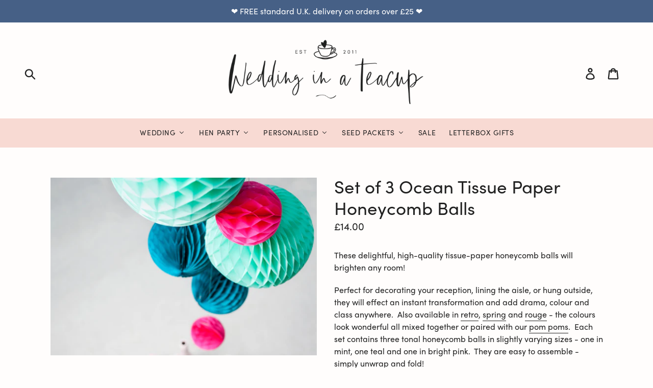

--- FILE ---
content_type: text/html; charset=utf-8
request_url: https://weddinginateacup.co.uk/products/set-of-3-ocean-tissue-paper-honeycomb-balls
body_size: 60817
content:
<!doctype html>
<!--[if IE 9]> <html class="ie9 no-js" lang="en"> <![endif]-->
<!--[if (gt IE 9)|!(IE)]><!--> <html class="no-js" lang="en"> <!--<![endif]-->
<head>
  <!-- Google Tag Manager -->
<script>(function(w,d,s,l,i){w[l]=w[l]||[];w[l].push({'gtm.start':
new Date().getTime(),event:'gtm.js'});var f=d.getElementsByTagName(s)[0],
j=d.createElement(s),dl=l!='dataLayer'?'&l='+l:'';j.async=true;j.src=
'https://www.googletagmanager.com/gtm.js?id='+i+dl;f.parentNode.insertBefore(j,f);
})(window,document,'script','dataLayer','GTM-TTK57QM');</script>
<!-- End Google Tag Manager -->
  <meta charset="utf-8">
  <meta http-equiv="X-UA-Compatible" content="IE=edge,chrome=1">
  <meta name="viewport" content="width=device-width,initial-scale=1">
  <meta name="theme-color" content="#466086">
  <link rel="canonical" href="https://weddinginateacup.co.uk/products/set-of-3-ocean-tissue-paper-honeycomb-balls"><link rel="shortcut icon" href="//weddinginateacup.co.uk/cdn/shop/files/WIATC_Mark-Navy_32x32.png?v=1613775164" type="image/png"><title>Set of 3 Ocean Tissue Paper Honeycomb Balls
&ndash; Wedding in a Teacup</title><meta name="description" content="These delightful, high-quality tissue-paper honeycomb balls will brighten any room!   Perfect for decorating your reception, lining the aisle, or hung outside, they will effect an instant transformation and add drama, colour and class anywhere.  Also available in retro, spring and rouge - the colours look wonderful all"><!-- /snippets/social-meta-tags.liquid -->




<meta property="og:site_name" content="Wedding in a Teacup">
<meta property="og:url" content="https://weddinginateacup.co.uk/products/set-of-3-ocean-tissue-paper-honeycomb-balls">
<meta property="og:title" content="Set of 3 Ocean Tissue Paper Honeycomb Balls">
<meta property="og:type" content="product">
<meta property="og:description" content="These delightful, high-quality tissue-paper honeycomb balls will brighten any room!   Perfect for decorating your reception, lining the aisle, or hung outside, they will effect an instant transformation and add drama, colour and class anywhere.  Also available in retro, spring and rouge - the colours look wonderful all">

  <meta property="og:price:amount" content="14.00">
  <meta property="og:price:currency" content="GBP">

<meta property="og:image" content="http://weddinginateacup.co.uk/cdn/shop/products/ocean_1200x1200.jpg?v=1571728733"><meta property="og:image" content="http://weddinginateacup.co.uk/cdn/shop/products/ocean1_1200x1200.jpg?v=1571728733"><meta property="og:image" content="http://weddinginateacup.co.uk/cdn/shop/products/ocean2_1200x1200.jpg?v=1571728733">
<meta property="og:image:secure_url" content="https://weddinginateacup.co.uk/cdn/shop/products/ocean_1200x1200.jpg?v=1571728733"><meta property="og:image:secure_url" content="https://weddinginateacup.co.uk/cdn/shop/products/ocean1_1200x1200.jpg?v=1571728733"><meta property="og:image:secure_url" content="https://weddinginateacup.co.uk/cdn/shop/products/ocean2_1200x1200.jpg?v=1571728733">


  <meta name="twitter:site" content="@TeacupWedding">

<meta name="twitter:card" content="summary_large_image">
<meta name="twitter:title" content="Set of 3 Ocean Tissue Paper Honeycomb Balls">
<meta name="twitter:description" content="These delightful, high-quality tissue-paper honeycomb balls will brighten any room!   Perfect for decorating your reception, lining the aisle, or hung outside, they will effect an instant transformation and add drama, colour and class anywhere.  Also available in retro, spring and rouge - the colours look wonderful all">


  <link href="//weddinginateacup.co.uk/cdn/shop/t/6/assets/theme.scss.css?v=95621465378518935791766061019" rel="stylesheet" type="text/css" media="all" />
  
  <link href="//weddinginateacup.co.uk/cdn/shop/t/6/assets/fonts.css?v=72180236119244655851702901290" rel="stylesheet" type="text/css" media="all" />

  <script>
    var theme = {
      strings: {
        addToCart: "Add to cart",
        soldOut: "Sold out",
        unavailable: "Unavailable",
        regularPrice: "Regular price",
        sale: "Sale",
        showMore: "Show More",
        showLess: "Show Less",
        addressError: "Error looking up that address",
        addressNoResults: "No results for that address",
        addressQueryLimit: "You have exceeded the Google API usage limit. Consider upgrading to a \u003ca href=\"https:\/\/developers.google.com\/maps\/premium\/usage-limits\"\u003ePremium Plan\u003c\/a\u003e.",
        authError: "There was a problem authenticating your Google Maps account.",
        newWindow: "Opens in a new window.",
        external: "Opens external website.",
        newWindowExternal: "Opens external website in a new window."
      },
      moneyFormat: "£{{amount}}"
    }

    document.documentElement.className = document.documentElement.className.replace('no-js', 'js');
  </script>

  <!--[if (lte IE 9) ]><script src="//weddinginateacup.co.uk/cdn/shop/t/6/assets/match-media.min.js?v=22265819453975888031597144924" type="text/javascript"></script><![endif]--><!--[if (gt IE 9)|!(IE)]><!--><script src="//weddinginateacup.co.uk/cdn/shop/t/6/assets/lazysizes.js?v=68441465964607740661597144924" async="async"></script><!--<![endif]-->
  <!--[if lte IE 9]><script src="//weddinginateacup.co.uk/cdn/shop/t/6/assets/lazysizes.min.js?v=623"></script><![endif]-->

  <!--[if (gt IE 9)|!(IE)]><!--><script src="//weddinginateacup.co.uk/cdn/shop/t/6/assets/vendor.js?v=121857302354663160541597144930" defer="defer"></script><!--<![endif]-->
  <!--[if lte IE 9]><script src="//weddinginateacup.co.uk/cdn/shop/t/6/assets/vendor.js?v=121857302354663160541597144930"></script><![endif]-->

  <!--[if (gt IE 9)|!(IE)]><!--><script src="//weddinginateacup.co.uk/cdn/shop/t/6/assets/theme.js?v=34813612739020294291639422592" defer="defer"></script><!--<![endif]-->
  <!--[if lte IE 9]><script src="//weddinginateacup.co.uk/cdn/shop/t/6/assets/theme.js?v=34813612739020294291639422592"></script><![endif]-->

  
  
  <script>window.performance && window.performance.mark && window.performance.mark('shopify.content_for_header.start');</script><meta name="google-site-verification" content="vfpgpreefvTHBWq4pmHCGOlduISOl-n25tDpTi3jXAs">
<meta id="shopify-digital-wallet" name="shopify-digital-wallet" content="/6641188979/digital_wallets/dialog">
<meta name="shopify-checkout-api-token" content="2e9355fb8ceb87c389b9f2812abe973a">
<meta id="in-context-paypal-metadata" data-shop-id="6641188979" data-venmo-supported="false" data-environment="production" data-locale="en_US" data-paypal-v4="true" data-currency="GBP">
<link rel="alternate" type="application/json+oembed" href="https://weddinginateacup.co.uk/products/set-of-3-ocean-tissue-paper-honeycomb-balls.oembed">
<script async="async" src="/checkouts/internal/preloads.js?locale=en-GB"></script>
<link rel="preconnect" href="https://shop.app" crossorigin="anonymous">
<script async="async" src="https://shop.app/checkouts/internal/preloads.js?locale=en-GB&shop_id=6641188979" crossorigin="anonymous"></script>
<script id="apple-pay-shop-capabilities" type="application/json">{"shopId":6641188979,"countryCode":"GB","currencyCode":"GBP","merchantCapabilities":["supports3DS"],"merchantId":"gid:\/\/shopify\/Shop\/6641188979","merchantName":"Wedding in a Teacup","requiredBillingContactFields":["postalAddress","email","phone"],"requiredShippingContactFields":["postalAddress","email","phone"],"shippingType":"shipping","supportedNetworks":["visa","maestro","masterCard","amex","discover","elo"],"total":{"type":"pending","label":"Wedding in a Teacup","amount":"1.00"},"shopifyPaymentsEnabled":true,"supportsSubscriptions":true}</script>
<script id="shopify-features" type="application/json">{"accessToken":"2e9355fb8ceb87c389b9f2812abe973a","betas":["rich-media-storefront-analytics"],"domain":"weddinginateacup.co.uk","predictiveSearch":true,"shopId":6641188979,"locale":"en"}</script>
<script>var Shopify = Shopify || {};
Shopify.shop = "wedding-in-a-teacup.myshopify.com";
Shopify.locale = "en";
Shopify.currency = {"active":"GBP","rate":"1.0"};
Shopify.country = "GB";
Shopify.theme = {"name":"DON'T DELETE InstallingQTB_11.08.20WIATCWIATC","id":83249266772,"schema_name":"Debut","schema_version":"5.1.0","theme_store_id":796,"role":"main"};
Shopify.theme.handle = "null";
Shopify.theme.style = {"id":null,"handle":null};
Shopify.cdnHost = "weddinginateacup.co.uk/cdn";
Shopify.routes = Shopify.routes || {};
Shopify.routes.root = "/";</script>
<script type="module">!function(o){(o.Shopify=o.Shopify||{}).modules=!0}(window);</script>
<script>!function(o){function n(){var o=[];function n(){o.push(Array.prototype.slice.apply(arguments))}return n.q=o,n}var t=o.Shopify=o.Shopify||{};t.loadFeatures=n(),t.autoloadFeatures=n()}(window);</script>
<script>
  window.ShopifyPay = window.ShopifyPay || {};
  window.ShopifyPay.apiHost = "shop.app\/pay";
  window.ShopifyPay.redirectState = null;
</script>
<script id="shop-js-analytics" type="application/json">{"pageType":"product"}</script>
<script defer="defer" async type="module" src="//weddinginateacup.co.uk/cdn/shopifycloud/shop-js/modules/v2/client.init-shop-cart-sync_BdyHc3Nr.en.esm.js"></script>
<script defer="defer" async type="module" src="//weddinginateacup.co.uk/cdn/shopifycloud/shop-js/modules/v2/chunk.common_Daul8nwZ.esm.js"></script>
<script type="module">
  await import("//weddinginateacup.co.uk/cdn/shopifycloud/shop-js/modules/v2/client.init-shop-cart-sync_BdyHc3Nr.en.esm.js");
await import("//weddinginateacup.co.uk/cdn/shopifycloud/shop-js/modules/v2/chunk.common_Daul8nwZ.esm.js");

  window.Shopify.SignInWithShop?.initShopCartSync?.({"fedCMEnabled":true,"windoidEnabled":true});

</script>
<script>
  window.Shopify = window.Shopify || {};
  if (!window.Shopify.featureAssets) window.Shopify.featureAssets = {};
  window.Shopify.featureAssets['shop-js'] = {"shop-cart-sync":["modules/v2/client.shop-cart-sync_QYOiDySF.en.esm.js","modules/v2/chunk.common_Daul8nwZ.esm.js"],"init-fed-cm":["modules/v2/client.init-fed-cm_DchLp9rc.en.esm.js","modules/v2/chunk.common_Daul8nwZ.esm.js"],"shop-button":["modules/v2/client.shop-button_OV7bAJc5.en.esm.js","modules/v2/chunk.common_Daul8nwZ.esm.js"],"init-windoid":["modules/v2/client.init-windoid_DwxFKQ8e.en.esm.js","modules/v2/chunk.common_Daul8nwZ.esm.js"],"shop-cash-offers":["modules/v2/client.shop-cash-offers_DWtL6Bq3.en.esm.js","modules/v2/chunk.common_Daul8nwZ.esm.js","modules/v2/chunk.modal_CQq8HTM6.esm.js"],"shop-toast-manager":["modules/v2/client.shop-toast-manager_CX9r1SjA.en.esm.js","modules/v2/chunk.common_Daul8nwZ.esm.js"],"init-shop-email-lookup-coordinator":["modules/v2/client.init-shop-email-lookup-coordinator_UhKnw74l.en.esm.js","modules/v2/chunk.common_Daul8nwZ.esm.js"],"pay-button":["modules/v2/client.pay-button_DzxNnLDY.en.esm.js","modules/v2/chunk.common_Daul8nwZ.esm.js"],"avatar":["modules/v2/client.avatar_BTnouDA3.en.esm.js"],"init-shop-cart-sync":["modules/v2/client.init-shop-cart-sync_BdyHc3Nr.en.esm.js","modules/v2/chunk.common_Daul8nwZ.esm.js"],"shop-login-button":["modules/v2/client.shop-login-button_D8B466_1.en.esm.js","modules/v2/chunk.common_Daul8nwZ.esm.js","modules/v2/chunk.modal_CQq8HTM6.esm.js"],"init-customer-accounts-sign-up":["modules/v2/client.init-customer-accounts-sign-up_C8fpPm4i.en.esm.js","modules/v2/client.shop-login-button_D8B466_1.en.esm.js","modules/v2/chunk.common_Daul8nwZ.esm.js","modules/v2/chunk.modal_CQq8HTM6.esm.js"],"init-shop-for-new-customer-accounts":["modules/v2/client.init-shop-for-new-customer-accounts_CVTO0Ztu.en.esm.js","modules/v2/client.shop-login-button_D8B466_1.en.esm.js","modules/v2/chunk.common_Daul8nwZ.esm.js","modules/v2/chunk.modal_CQq8HTM6.esm.js"],"init-customer-accounts":["modules/v2/client.init-customer-accounts_dRgKMfrE.en.esm.js","modules/v2/client.shop-login-button_D8B466_1.en.esm.js","modules/v2/chunk.common_Daul8nwZ.esm.js","modules/v2/chunk.modal_CQq8HTM6.esm.js"],"shop-follow-button":["modules/v2/client.shop-follow-button_CkZpjEct.en.esm.js","modules/v2/chunk.common_Daul8nwZ.esm.js","modules/v2/chunk.modal_CQq8HTM6.esm.js"],"lead-capture":["modules/v2/client.lead-capture_BntHBhfp.en.esm.js","modules/v2/chunk.common_Daul8nwZ.esm.js","modules/v2/chunk.modal_CQq8HTM6.esm.js"],"checkout-modal":["modules/v2/client.checkout-modal_CfxcYbTm.en.esm.js","modules/v2/chunk.common_Daul8nwZ.esm.js","modules/v2/chunk.modal_CQq8HTM6.esm.js"],"shop-login":["modules/v2/client.shop-login_Da4GZ2H6.en.esm.js","modules/v2/chunk.common_Daul8nwZ.esm.js","modules/v2/chunk.modal_CQq8HTM6.esm.js"],"payment-terms":["modules/v2/client.payment-terms_MV4M3zvL.en.esm.js","modules/v2/chunk.common_Daul8nwZ.esm.js","modules/v2/chunk.modal_CQq8HTM6.esm.js"]};
</script>
<script>(function() {
  var isLoaded = false;
  function asyncLoad() {
    if (isLoaded) return;
    isLoaded = true;
    var urls = ["https:\/\/swymv3free-01.azureedge.net\/code\/swym-shopify.js?shop=wedding-in-a-teacup.myshopify.com","\/\/swymv3free-01.azureedge.net\/code\/swym-shopify.js?shop=wedding-in-a-teacup.myshopify.com","https:\/\/cdn.nfcube.com\/instafeed-d5be9a5648e4c0a1baa4b5dfb127db51.js?shop=wedding-in-a-teacup.myshopify.com"];
    for (var i = 0; i < urls.length; i++) {
      var s = document.createElement('script');
      s.type = 'text/javascript';
      s.async = true;
      s.src = urls[i];
      var x = document.getElementsByTagName('script')[0];
      x.parentNode.insertBefore(s, x);
    }
  };
  if(window.attachEvent) {
    window.attachEvent('onload', asyncLoad);
  } else {
    window.addEventListener('load', asyncLoad, false);
  }
})();</script>
<script id="__st">var __st={"a":6641188979,"offset":0,"reqid":"ca043849-9542-4931-9587-3bc070326db4-1768999204","pageurl":"weddinginateacup.co.uk\/products\/set-of-3-ocean-tissue-paper-honeycomb-balls","u":"436e20a84e8c","p":"product","rtyp":"product","rid":1249356415091};</script>
<script>window.ShopifyPaypalV4VisibilityTracking = true;</script>
<script id="captcha-bootstrap">!function(){'use strict';const t='contact',e='account',n='new_comment',o=[[t,t],['blogs',n],['comments',n],[t,'customer']],c=[[e,'customer_login'],[e,'guest_login'],[e,'recover_customer_password'],[e,'create_customer']],r=t=>t.map((([t,e])=>`form[action*='/${t}']:not([data-nocaptcha='true']) input[name='form_type'][value='${e}']`)).join(','),a=t=>()=>t?[...document.querySelectorAll(t)].map((t=>t.form)):[];function s(){const t=[...o],e=r(t);return a(e)}const i='password',u='form_key',d=['recaptcha-v3-token','g-recaptcha-response','h-captcha-response',i],f=()=>{try{return window.sessionStorage}catch{return}},m='__shopify_v',_=t=>t.elements[u];function p(t,e,n=!1){try{const o=window.sessionStorage,c=JSON.parse(o.getItem(e)),{data:r}=function(t){const{data:e,action:n}=t;return t[m]||n?{data:e,action:n}:{data:t,action:n}}(c);for(const[e,n]of Object.entries(r))t.elements[e]&&(t.elements[e].value=n);n&&o.removeItem(e)}catch(o){console.error('form repopulation failed',{error:o})}}const l='form_type',E='cptcha';function T(t){t.dataset[E]=!0}const w=window,h=w.document,L='Shopify',v='ce_forms',y='captcha';let A=!1;((t,e)=>{const n=(g='f06e6c50-85a8-45c8-87d0-21a2b65856fe',I='https://cdn.shopify.com/shopifycloud/storefront-forms-hcaptcha/ce_storefront_forms_captcha_hcaptcha.v1.5.2.iife.js',D={infoText:'Protected by hCaptcha',privacyText:'Privacy',termsText:'Terms'},(t,e,n)=>{const o=w[L][v],c=o.bindForm;if(c)return c(t,g,e,D).then(n);var r;o.q.push([[t,g,e,D],n]),r=I,A||(h.body.append(Object.assign(h.createElement('script'),{id:'captcha-provider',async:!0,src:r})),A=!0)});var g,I,D;w[L]=w[L]||{},w[L][v]=w[L][v]||{},w[L][v].q=[],w[L][y]=w[L][y]||{},w[L][y].protect=function(t,e){n(t,void 0,e),T(t)},Object.freeze(w[L][y]),function(t,e,n,w,h,L){const[v,y,A,g]=function(t,e,n){const i=e?o:[],u=t?c:[],d=[...i,...u],f=r(d),m=r(i),_=r(d.filter((([t,e])=>n.includes(e))));return[a(f),a(m),a(_),s()]}(w,h,L),I=t=>{const e=t.target;return e instanceof HTMLFormElement?e:e&&e.form},D=t=>v().includes(t);t.addEventListener('submit',(t=>{const e=I(t);if(!e)return;const n=D(e)&&!e.dataset.hcaptchaBound&&!e.dataset.recaptchaBound,o=_(e),c=g().includes(e)&&(!o||!o.value);(n||c)&&t.preventDefault(),c&&!n&&(function(t){try{if(!f())return;!function(t){const e=f();if(!e)return;const n=_(t);if(!n)return;const o=n.value;o&&e.removeItem(o)}(t);const e=Array.from(Array(32),(()=>Math.random().toString(36)[2])).join('');!function(t,e){_(t)||t.append(Object.assign(document.createElement('input'),{type:'hidden',name:u})),t.elements[u].value=e}(t,e),function(t,e){const n=f();if(!n)return;const o=[...t.querySelectorAll(`input[type='${i}']`)].map((({name:t})=>t)),c=[...d,...o],r={};for(const[a,s]of new FormData(t).entries())c.includes(a)||(r[a]=s);n.setItem(e,JSON.stringify({[m]:1,action:t.action,data:r}))}(t,e)}catch(e){console.error('failed to persist form',e)}}(e),e.submit())}));const S=(t,e)=>{t&&!t.dataset[E]&&(n(t,e.some((e=>e===t))),T(t))};for(const o of['focusin','change'])t.addEventListener(o,(t=>{const e=I(t);D(e)&&S(e,y())}));const B=e.get('form_key'),M=e.get(l),P=B&&M;t.addEventListener('DOMContentLoaded',(()=>{const t=y();if(P)for(const e of t)e.elements[l].value===M&&p(e,B);[...new Set([...A(),...v().filter((t=>'true'===t.dataset.shopifyCaptcha))])].forEach((e=>S(e,t)))}))}(h,new URLSearchParams(w.location.search),n,t,e,['guest_login'])})(!0,!0)}();</script>
<script integrity="sha256-4kQ18oKyAcykRKYeNunJcIwy7WH5gtpwJnB7kiuLZ1E=" data-source-attribution="shopify.loadfeatures" defer="defer" src="//weddinginateacup.co.uk/cdn/shopifycloud/storefront/assets/storefront/load_feature-a0a9edcb.js" crossorigin="anonymous"></script>
<script crossorigin="anonymous" defer="defer" src="//weddinginateacup.co.uk/cdn/shopifycloud/storefront/assets/shopify_pay/storefront-65b4c6d7.js?v=20250812"></script>
<script data-source-attribution="shopify.dynamic_checkout.dynamic.init">var Shopify=Shopify||{};Shopify.PaymentButton=Shopify.PaymentButton||{isStorefrontPortableWallets:!0,init:function(){window.Shopify.PaymentButton.init=function(){};var t=document.createElement("script");t.src="https://weddinginateacup.co.uk/cdn/shopifycloud/portable-wallets/latest/portable-wallets.en.js",t.type="module",document.head.appendChild(t)}};
</script>
<script data-source-attribution="shopify.dynamic_checkout.buyer_consent">
  function portableWalletsHideBuyerConsent(e){var t=document.getElementById("shopify-buyer-consent"),n=document.getElementById("shopify-subscription-policy-button");t&&n&&(t.classList.add("hidden"),t.setAttribute("aria-hidden","true"),n.removeEventListener("click",e))}function portableWalletsShowBuyerConsent(e){var t=document.getElementById("shopify-buyer-consent"),n=document.getElementById("shopify-subscription-policy-button");t&&n&&(t.classList.remove("hidden"),t.removeAttribute("aria-hidden"),n.addEventListener("click",e))}window.Shopify?.PaymentButton&&(window.Shopify.PaymentButton.hideBuyerConsent=portableWalletsHideBuyerConsent,window.Shopify.PaymentButton.showBuyerConsent=portableWalletsShowBuyerConsent);
</script>
<script data-source-attribution="shopify.dynamic_checkout.cart.bootstrap">document.addEventListener("DOMContentLoaded",(function(){function t(){return document.querySelector("shopify-accelerated-checkout-cart, shopify-accelerated-checkout")}if(t())Shopify.PaymentButton.init();else{new MutationObserver((function(e,n){t()&&(Shopify.PaymentButton.init(),n.disconnect())})).observe(document.body,{childList:!0,subtree:!0})}}));
</script>
<link id="shopify-accelerated-checkout-styles" rel="stylesheet" media="screen" href="https://weddinginateacup.co.uk/cdn/shopifycloud/portable-wallets/latest/accelerated-checkout-backwards-compat.css" crossorigin="anonymous">
<style id="shopify-accelerated-checkout-cart">
        #shopify-buyer-consent {
  margin-top: 1em;
  display: inline-block;
  width: 100%;
}

#shopify-buyer-consent.hidden {
  display: none;
}

#shopify-subscription-policy-button {
  background: none;
  border: none;
  padding: 0;
  text-decoration: underline;
  font-size: inherit;
  cursor: pointer;
}

#shopify-subscription-policy-button::before {
  box-shadow: none;
}

      </style>

<script>window.performance && window.performance.mark && window.performance.mark('shopify.content_for_header.end');</script>
  
  
<link rel="stylesheet" href="https://use.typekit.net/yve1fuc.css"> 
  
  

<script type="text/javascript" id="feefo-plugin-widget-bootstrap" src="//register.feefo.com/api/ecommerce/plugin/widget/merchant/wedding-in-a-teacup" async></script>

<!-- BEGIN app block: shopify://apps/buddha-mega-menu-navigation/blocks/megamenu/dbb4ce56-bf86-4830-9b3d-16efbef51c6f -->
<script>
        var productImageAndPrice = [],
            collectionImages = [],
            articleImages = [],
            mmLivIcons = false,
            mmFlipClock = false,
            mmFixesUseJquery = false,
            mmNumMMI = 6,
            mmSchemaTranslation = {},
            mmMenuStrings =  [] ,
            mmShopLocale = "en",
            mmShopLocaleCollectionsRoute = "/collections",
            mmSchemaDesignJSON = [{"action":"menu-select","value":"main-menu"},{"action":"design","setting":"vertical_font_size","value":"13px"},{"action":"design","setting":"vertical_link_hover_color","value":"#0da19a"},{"action":"design","setting":"vertical_link_color","value":"#4e4e4e"},{"action":"design","setting":"vertical_text_color","value":"#4e4e4e"},{"action":"design","setting":"text_color","value":"#222222"},{"action":"design","setting":"font_size","value":"13px"},{"action":"design","setting":"button_text_color","value":"#ffffff"},{"action":"design","setting":"button_text_hover_color","value":"#ffffff"},{"action":"design","setting":"background_color","value":"#ffffff"},{"action":"design","setting":"background_hover_color","value":"#f9f9f9"},{"action":"design","setting":"link_color","value":"#4e4e4e"},{"action":"design","setting":"button_background_color","value":"#0da19a"},{"action":"design","setting":"link_hover_color","value":"#0da19a"},{"action":"design","setting":"button_background_hover_color","value":"#0d8781"},{"action":"design","setting":"tree_sub_direction","value":"set_tree_auto"},{"action":"design","setting":"font_family","value":"Default"}],
            mmDomChangeSkipUl = ",.slick-dots,.grid--view-items",
            buddhaMegaMenuShop = "wedding-in-a-teacup.myshopify.com",
            mmWireframeCompression = "0",
            mmExtensionAssetUrl = "https://cdn.shopify.com/extensions/019abe06-4a3f-7763-88da-170e1b54169b/mega-menu-151/assets/";var bestSellersHTML = '<ul class="mm-product-list mm-best-sellers">\<li><div class="mm-list-image"><a data-href="/products/meant-to-bee-personalised-seed-packet-favour" href="/products/meant-to-bee-personalised-seed-packet-favour" tabindex="-1"><img data-src="//weddinginateacup.co.uk/cdn/shop/products/Wedding_-_Meant_to_bee_Aaron_Rachel_2_-_Updated.jpg?v=1576579936&width=120" /></a></div><div class="mm-list-info"><a class="mm-product-name" href="/products/meant-to-bee-personalised-seed-packet-favour" data-href="/products/meant-to-bee-personalised-seed-packet-favour">Meant to Bee Wildflower Seed Packet Favours</a><div class="mega-menu-prices"><span class="mega-menu-price"><span class="money">£1.40</span></span></div><div class="mm-add-to-cart"><div varid="12925272457331"  onclick="mmAddToCart(this)">Add to cart</div></div></div></li>\<li><div class="mm-list-image"><a data-href="/products/wildflower-meadow-seed-packet-wedding-favours" href="/products/wildflower-meadow-seed-packet-wedding-favours" tabindex="-1"><img data-src="//weddinginateacup.co.uk/cdn/shop/products/Wedding_-_Wildflower_Seeds_Matilda_Marc_3_-_Updated.jpg?v=1576578898&width=120" /></a></div><div class="mm-list-info"><a class="mm-product-name" href="/products/wildflower-meadow-seed-packet-wedding-favours" data-href="/products/wildflower-meadow-seed-packet-wedding-favours">Wildflower Meadow Seed Packet Wedding Favours</a><div class="mega-menu-prices"><span class="mega-menu-price"><span class="money">£1.40</span></span></div><div class="mm-add-to-cart"><div varid="31561076375636"  onclick="mmAddToCart(this)">Add to cart</div></div></div></li>\<li><div class="mm-list-image"><a data-href="/products/personalised-sugar-almond-name-badges" href="/products/personalised-sugar-almond-name-badges" tabindex="-1"><img data-src="//weddinginateacup.co.uk/cdn/shop/products/Jan16_web700px-185.jpg?v=1571728733&width=120" /></a></div><div class="mm-list-info"><a class="mm-product-name" href="/products/personalised-sugar-almond-name-badges" data-href="/products/personalised-sugar-almond-name-badges">Personalised Sugar Almond Name Badges</a><div class="mega-menu-prices"><span class="mega-menu-price"><span class="money">£1.00</span></span></div><div class="mm-add-to-cart"><div varid="12924994060403"  onclick="mmAddToCart(this)">Add to cart</div></div></div></li>\<li><div class="mm-list-image"><a data-href="/products/colourful-meant-to-bee-wildflower-seed-favours" href="/products/colourful-meant-to-bee-wildflower-seed-favours" tabindex="-1"><img data-src="//weddinginateacup.co.uk/cdn/shop/products/Wedding-Meanttobee_Matilda_Marc_5-Updated.jpg?v=1585735895&width=120" /></a></div><div class="mm-list-info"><a class="mm-product-name" href="/products/colourful-meant-to-bee-wildflower-seed-favours" data-href="/products/colourful-meant-to-bee-wildflower-seed-favours">Colourful Meant To Bee Wildflower Seed Favours</a><div class="mega-menu-prices"><span class="mega-menu-price"><span class="money">£1.50</span></span></div><div class="mm-add-to-cart"><div varid="32059467858004"  onclick="mmAddToCart(this)">Add to cart</div></div></div></li>\</ul>';var newestProductsHTML = '<ul class="mm-product-list mm-newest-products">\<li><div class="mm-list-image"><a data-href="/products/happy-engagement-letterbox-gift-set" href="/products/happy-engagement-letterbox-gift-set" tabindex="-1"><img data-src="//weddinginateacup.co.uk/cdn/shop/products/DSC_0187.jpg?v=1607433161&width=120" /></a></div><div class="mm-list-info"><a class="mm-product-name" data-href="/products/happy-engagement-letterbox-gift-set" href="/products/happy-engagement-letterbox-gift-set">Happy Engagement Letterbox Gift Set</a><div class="mega-menu-prices"><span class="mega-menu-price"><span class="money">£12.00</span></span></div><div class="mm-add-to-cart"><div varid="32969379184724"  onclick="mmAddToCart(this)">Add to cart</div></div></div></li>\<li><div class="mm-list-image"><a data-href="/products/build-your-own-would-be-hen-party-gift-box" href="/products/build-your-own-would-be-hen-party-gift-box" tabindex="-1"><img data-src="//weddinginateacup.co.uk/cdn/shop/products/DSC_0036.jpg?v=1603201545&width=120" /></a></div><div class="mm-list-info"><a class="mm-product-name" data-href="/products/build-your-own-would-be-hen-party-gift-box" href="/products/build-your-own-would-be-hen-party-gift-box">Build Your Own Would Be Hen Party Gift Box</a><div class="mega-menu-prices"><span class="mega-menu-price"><span class="money">£0.80</span></span></div><div class="mm-add-to-cart"><div varid="32900728127572"  onclick="mmAddToCart(this)">Add to cart</div></div></div></li>\<li><div class="mm-list-image"><a data-href="/products/positivit-tea-personalised-cuppa-card" href="/products/positivit-tea-personalised-cuppa-card" tabindex="-1"><img data-src="//weddinginateacup.co.uk/cdn/shop/products/WeddingInATeacup-HB-June20-60.jpg?v=1600683546&width=120" /></a></div><div class="mm-list-info"><a class="mm-product-name" data-href="/products/positivit-tea-personalised-cuppa-card" href="/products/positivit-tea-personalised-cuppa-card">Positivit-Tea Personalised Cuppa Card</a><div class="mega-menu-prices"><span class="mega-menu-price"><span class="money">£3.00</span></span></div><div class="mm-add-to-cart"><div varid="32783273132116"  onclick="mmAddToCart(this)">Add to cart</div></div></div></li>\<li><div class="mm-list-image"><a data-href="/products/gift-card" href="/products/gift-card" tabindex="-1"><img data-src="//weddinginateacup.co.uk/cdn/shop/products/becool.jpg?v=1587915938&width=120" /></a></div><div class="mm-list-info"><a class="mm-product-name" data-href="/products/gift-card" href="/products/gift-card">Gift Card</a><div class="mega-menu-prices"><span class="mega-menu-price"><span class="money">£10.00</span></span></div><div class="mm-add-to-cart"><div varid="32179786416212"  onclick="mmAddToCart(this)">Add to cart</div></div></div></li>\</ul>';/* get link lists api */
        var linkLists={"main-menu" : {"title":"Main menu", "items":["/","/collections/all",]},"footer" : {"title":"Footer About Menu", "items":["/pages/about","/pages/meet-the-team","/pages/awards","/pages/testimonials","/blogs/blog","/pages/the-paper-wild","/pages/contact","/policies/terms-of-service","/policies/refund-policy",]},"footer-shop-menu" : {"title":"Footer Shop Menu", "items":["https://weddinginateacup.co.uk/pages/corporate-seed-packets","https://wedding-in-a-teacup.myshopify.com/apps/help-center","/pages/returns","/policies/refund-policy","/policies/privacy-policy","/policies/terms-of-service","/search",]},"customer-account-main-menu" : {"title":"Customer account main menu", "items":["/","https://shopify.com/6641188979/account/orders?locale=en&amp;region_country=GB",]},};/*ENDPARSE*/

        linkLists["force-mega-menu"]={};linkLists["force-mega-menu"].title="Debut Theme - Mega Menu";linkLists["force-mega-menu"].items=[1];

        /* set product prices *//* get the collection images *//* get the article images *//* customer fixes */
        var mmThemeFixesBeforeInit = function(){ mobileMenuMilliseconds = 500; mmHorizontalMenus = "#AccessibleNav #SiteNav"; mmVerticalMenus = "#MobileNav"; }; var mmThemeFixesBefore = function(){ if (selectedMenu=="force-mega-menu" && tempMenuObject.u.id == "MobileNav") { tempMenuObject.forceMenu = true; tempMenuObject.skipCheck = true; tempMenuObject.liClasses = "mobile-nav__item border-bottom"; tempMenuObject.aClasses = "mobile-nav__link"; tempMenuObject.liItems = []; var children = tempMenuObject.u.children; for (var i=0; i<children.length; i++) { if (children[i].nodeName == "LI") { if (children[i].querySelector(".currency-selector") == null) { tempMenuObject.liItems[tempMenuObject.liItems.length] = children[i]; } } } } else if (selectedMenu=="force-mega-menu" && tempMenuObject.u.id == "SiteNav") { tempMenuObject.forceMenu = true; tempMenuObject.skipCheck = true; tempMenuObject.liClasses = ""; tempMenuObject.aClasses = "site-nav__link site-nav__link--main"; tempMenuObject.liItems = []; var children = tempMenuObject.u.children; for (var i=0; i<children.length; i++) { if (children[i].nodeName == "LI") { tempMenuObject.liItems[tempMenuObject.liItems.length] = children[i]; } } } }; var mmThemeFixesAfter = function(){ var style = " .mobile-nav-wrapper { overflow:visible; z-index:1; opacity: 1; } .site-header { z-index:9; }"; mmAddStyle(style, "themeScript"); }; 
        

        var mmWireframe = {"html" : "<li class=\"buddha-menu-item\"  ><a data-href=\"/collections/wedding\" href=\"/collections/wedding\" aria-label=\"Wedding\" data-no-instant=\"\" onclick=\"mmGoToPage(this, event); return false;\"  ><i class=\"mm-icon static fa fa-none\" aria-hidden=\"true\"></i><span class=\"mm-title\">Wedding</span><i class=\"mm-arrow mm-angle-down\" aria-hidden=\"true\"></i><span class=\"toggle-menu-btn\" style=\"display:none;\" title=\"Toggle menu\" onclick=\"return toggleSubmenu(this)\"><span class=\"mm-arrow-icon\"><span class=\"bar-one\"></span><span class=\"bar-two\"></span></span></span></a><ul class=\"mm-submenu simple   mm-last-level\"><li item-type=\"link-list\"  ><div class=\"mega-menu-item-container\"  ><div class=\"mm-list-name\"  ><span  ><span class=\"mm-title\">Product Type</span></span></div><ul class=\"mm-submenu link-list   mm-last-level\"><li  ><a data-href=\"/collections/wedding-stationery\" href=\"/collections/wedding-stationery\" aria-label=\"Wedding Stationery\" data-no-instant=\"\" onclick=\"mmGoToPage(this, event); return false;\"  ><span class=\"mm-title\">Wedding Stationery</span></a></li><li  ><a data-href=\"/collections/wedding-favours\" href=\"/collections/wedding-favours\" aria-label=\"Wedding Favours\" data-no-instant=\"\" onclick=\"mmGoToPage(this, event); return false;\"  ><span class=\"mm-title\">Wedding Favours</span></a></li><li  ><a data-href=\"/collections/wedding-decor\" href=\"/collections/wedding-decor\" aria-label=\"Wedding Décor\" data-no-instant=\"\" onclick=\"mmGoToPage(this, event); return false;\"  ><span class=\"mm-title\">Wedding Décor</span></a></li><li  ><a data-href=\"/collections/wedding-gifts\" href=\"/collections/wedding-gifts\" aria-label=\"Wedding Gifts\" data-no-instant=\"\" onclick=\"mmGoToPage(this, event); return false;\"  ><span class=\"mm-title\">Wedding Gifts</span></a></li><li  ><a data-href=\"/collections/young-wedding-guests\" href=\"/collections/young-wedding-guests\" aria-label=\"Young Wedding Guests\" data-no-instant=\"\" onclick=\"mmGoToPage(this, event); return false;\"  ><span class=\"mm-title\">Young Wedding Guests</span></a></li><li  ><a data-href=\"/collections/get-creative-on-your-wedding-day\" href=\"/collections/get-creative-on-your-wedding-day\" aria-label=\"Get Creative\" data-no-instant=\"\" onclick=\"mmGoToPage(this, event); return false;\"  ><span class=\"mm-title\">Get Creative</span></a></li></ul></div></li><li item-type=\"link-list\"  ><div class=\"mega-menu-item-container\"  ><div class=\"mm-list-name\"  ><span  ><span class=\"mm-title\">Wedding Favours</span></span></div><ul class=\"mm-submenu link-list   mm-last-level\"><li  ><a data-href=\"/collections/seed-packet-favours\" href=\"/collections/seed-packet-favours\" aria-label=\"Seed Packets\" data-no-instant=\"\" onclick=\"mmGoToPage(this, event); return false;\"  ><span class=\"mm-title\">Seed Packets</span></a></li><li  ><a data-href=\"/collections/personalised-favour-stickers\" href=\"/collections/personalised-favour-stickers\" aria-label=\"Personalised Stickers\" data-no-instant=\"\" onclick=\"mmGoToPage(this, event); return false;\"  ><span class=\"mm-title\">Personalised Stickers</span></a></li><li  ><a data-href=\"/collections/personalised-badges-mirrors\" href=\"/collections/personalised-badges-mirrors\" aria-label=\"Badges & Mirrors\" data-no-instant=\"\" onclick=\"mmGoToPage(this, event); return false;\"  ><span class=\"mm-title\">Badges & Mirrors</span></a></li><li  ><a data-href=\"/collections/favour-bags-boxes\" href=\"/collections/favour-bags-boxes\" aria-label=\"Bags & Boxes\" data-no-instant=\"\" onclick=\"mmGoToPage(this, event); return false;\"  ><span class=\"mm-title\">Bags & Boxes</span></a></li></ul></div></li><li item-type=\"link-list\"  ><div class=\"mega-menu-item-container\"  ><div class=\"mm-list-name\"  ><span  ><span class=\"mm-title\">Wedding Décor</span></span></div><ul class=\"mm-submenu link-list   mm-last-level\"><li  ><a data-href=\"/collections/wedding-confetti\" href=\"/collections/wedding-confetti\" aria-label=\"Confetti\" data-no-instant=\"\" onclick=\"mmGoToPage(this, event); return false;\"  ><span class=\"mm-title\">Confetti</span></a></li><li  ><a data-href=\"/collections/paper-straws\" href=\"/collections/paper-straws\" aria-label=\"Paper Straws\" data-no-instant=\"\" onclick=\"mmGoToPage(this, event); return false;\"  ><span class=\"mm-title\">Paper Straws</span></a></li><li  ><a data-href=\"/collections/place-names\" href=\"/collections/place-names\" aria-label=\"Place Names\" data-no-instant=\"\" onclick=\"mmGoToPage(this, event); return false;\"  ><span class=\"mm-title\">Place Names</span></a></li><li  ><a data-href=\"/collections/paper-decorations\" href=\"/collections/paper-decorations\" aria-label=\"Paper Decorations\" data-no-instant=\"\" onclick=\"mmGoToPage(this, event); return false;\"  ><span class=\"mm-title\">Paper Decorations</span></a></li><li  ><a data-href=\"/collections/wedding-balloons\" href=\"/collections/wedding-balloons\" aria-label=\"Balloons\" data-no-instant=\"\" onclick=\"mmGoToPage(this, event); return false;\"  ><span class=\"mm-title\">Balloons</span></a></li><li  ><a data-href=\"/collections/wedding-signs-props\" href=\"/collections/wedding-signs-props\" aria-label=\"Signs & Props\" data-no-instant=\"\" onclick=\"mmGoToPage(this, event); return false;\"  ><span class=\"mm-title\">Signs & Props</span></a></li><li  ><a data-href=\"/collections/bake-me-happy\" href=\"/collections/bake-me-happy\" aria-label=\"Baking\" data-no-instant=\"\" onclick=\"mmGoToPage(this, event); return false;\"  ><span class=\"mm-title\">Baking</span></a></li></ul></div></li><li item-type=\"link-list\"  ><div class=\"mega-menu-item-container\"  ><div class=\"mm-list-name\"  ><span  ><span class=\"mm-title\">Wedding Gifts</span></span></div><ul class=\"mm-submenu link-list   mm-last-level\"><li  ><a data-href=\"/collections/gifts-for-your-maid-of-honour\" href=\"/collections/gifts-for-your-maid-of-honour\" aria-label=\"Maid Of Honour\" data-no-instant=\"\" onclick=\"mmGoToPage(this, event); return false;\"  ><span class=\"mm-title\">Maid Of Honour</span></a></li><li  ><a data-href=\"/collections/gifts-for-your-bridesmaids\" href=\"/collections/gifts-for-your-bridesmaids\" aria-label=\"Bridesmaids\" data-no-instant=\"\" onclick=\"mmGoToPage(this, event); return false;\"  ><span class=\"mm-title\">Bridesmaids</span></a></li><li  ><a data-href=\"/collections/gifts-for-family\" href=\"/collections/gifts-for-family\" aria-label=\"Family\" data-no-instant=\"\" onclick=\"mmGoToPage(this, event); return false;\"  ><span class=\"mm-title\">Family</span></a></li><li  ><a data-href=\"/collections/gifts-for-the-best-man\" href=\"/collections/gifts-for-the-best-man\" aria-label=\"Best Man & Ushers\" data-no-instant=\"\" onclick=\"mmGoToPage(this, event); return false;\"  ><span class=\"mm-title\">Best Man & Ushers</span></a></li><li  ><a data-href=\"/collections/gifts-for-flower-girls-page-boys\" href=\"/collections/gifts-for-flower-girls-page-boys\" aria-label=\"Flower Girls & Page Boys\" data-no-instant=\"\" onclick=\"mmGoToPage(this, event); return false;\"  ><span class=\"mm-title\">Flower Girls & Page Boys</span></a></li><li  ><a data-href=\"/collections/gifts-for-the-happy-couple\" href=\"/collections/gifts-for-the-happy-couple\" aria-label=\"The Happy Couple\" data-no-instant=\"\" onclick=\"mmGoToPage(this, event); return false;\"  ><span class=\"mm-title\">The Happy Couple</span></a></li></ul></div></li><li item-type=\"best-sellers\"  ><div class=\"mega-menu-item-container\"  ><div class=\"mm-list-name\"  ><span  ><span class=\"mm-title\">Best Sellers</span></span></div><div id=\"bsWidget\"></div></li></ul></li><li class=\"buddha-menu-item\"  ><a data-href=\"/collections/its-a-hen-do\" href=\"/collections/its-a-hen-do\" aria-label=\"Hen Party\" data-no-instant=\"\" onclick=\"mmGoToPage(this, event); return false;\"  ><i class=\"mm-icon static fa fa-none\" aria-hidden=\"true\"></i><span class=\"mm-title\">Hen Party</span><i class=\"mm-arrow mm-angle-down\" aria-hidden=\"true\"></i><span class=\"toggle-menu-btn\" style=\"display:none;\" title=\"Toggle menu\" onclick=\"return toggleSubmenu(this)\"><span class=\"mm-arrow-icon\"><span class=\"bar-one\"></span><span class=\"bar-two\"></span></span></span></a><ul class=\"mm-submenu simple   mm-last-level\"><li item-type=\"link-list\"  ><div class=\"mega-menu-item-container\"  ><div class=\"mm-list-name\"  ><span  ><span class=\"mm-title\">Product Type</span></span></div><ul class=\"mm-submenu link-list   mm-last-level\"><li  ><a data-href=\"/collections/hen-party-decor\" href=\"/collections/hen-party-decor\" aria-label=\"Hen Party Décor\" data-no-instant=\"\" onclick=\"mmGoToPage(this, event); return false;\"  ><span class=\"mm-title\">Hen Party Décor</span></a></li><li  ><a data-href=\"/collections/hen-party-stationery\" href=\"/collections/hen-party-stationery\" aria-label=\"Hen Party Stationery\" data-no-instant=\"\" onclick=\"mmGoToPage(this, event); return false;\"  ><span class=\"mm-title\">Hen Party Stationery</span></a></li><li  ><a data-href=\"/collections/hen-party-favours\" href=\"/collections/hen-party-favours\" aria-label=\"Hen Party Favours\" data-no-instant=\"\" onclick=\"mmGoToPage(this, event); return false;\"  ><span class=\"mm-title\">Hen Party Favours</span></a></li><li  ><a data-href=\"/collections/hen-party-gifts\" href=\"/collections/hen-party-gifts\" aria-label=\"Hen Party Gifts\" data-no-instant=\"\" onclick=\"mmGoToPage(this, event); return false;\"  ><span class=\"mm-title\">Hen Party Gifts</span></a></li></ul></div></li><li item-type=\"link-list\"  ><div class=\"mega-menu-item-container\"  ><div class=\"mm-list-name\"  ><span  ><span class=\"mm-title\">Inspiration</span></span></div><ul class=\"mm-submenu link-list   mm-last-level\"><li  ><a data-href=\"/collections/hen-gifts\" href=\"/collections/hen-gifts\" aria-label=\"Bride To Be Gifts\" data-no-instant=\"\" onclick=\"mmGoToPage(this, event); return false;\"  ><span class=\"mm-title\">Bride To Be Gifts</span></a></li><li  ><a data-href=\"/collections/hen-party-sashes-badges\" href=\"/collections/hen-party-sashes-badges\" aria-label=\"Hen Party Sashes & Badges\" data-no-instant=\"\" onclick=\"mmGoToPage(this, event); return false;\"  ><span class=\"mm-title\">Hen Party Sashes & Badges</span></a></li><li  ><a data-href=\"/collections/hen-party-seed-packets\" href=\"/collections/hen-party-seed-packets\" aria-label=\"Personalised Seed Packets\" data-no-instant=\"\" onclick=\"mmGoToPage(this, event); return false;\"  ><span class=\"mm-title\">Personalised Seed Packets</span></a></li><li  ><a data-href=\"/collections/personalised-hen-party\" href=\"/collections/personalised-hen-party\" aria-label=\"Handmade For You\" data-no-instant=\"\" onclick=\"mmGoToPage(this, event); return false;\"  ><span class=\"mm-title\">Handmade For You</span></a></li></ul></div></li><li item-type=\"best-sellers\"  ><div class=\"mega-menu-item-container\"  ><div class=\"mm-list-name\"  ><span  ><span class=\"mm-title\">Best Sellers</span></span></div><div id=\"bsWidget\"></div></li><li item-type=\"newest-products\"  ><div class=\"mega-menu-item-container\"  ><div class=\"mm-list-name\"  ><span  ><span class=\"mm-title\">New In</span></span></div><div id=\"npWidget\"></div></li></ul></li><li class=\"buddha-menu-item\"  ><a data-href=\"no-link\" href=\"javascript:void(0);\" aria-label=\"Personalised\" data-no-instant=\"\" onclick=\"return toggleSubmenu(this);\"  ><i class=\"mm-icon static fa fa-none\" aria-hidden=\"true\"></i><span class=\"mm-title\">Personalised</span><i class=\"mm-arrow mm-angle-down\" aria-hidden=\"true\"></i><span class=\"toggle-menu-btn\" style=\"display:none;\" title=\"Toggle menu\" onclick=\"return toggleSubmenu(this)\"><span class=\"mm-arrow-icon\"><span class=\"bar-one\"></span><span class=\"bar-two\"></span></span></span></a><ul class=\"mm-submenu tree  small mm-last-level\"><li data-href=\"/collections/personalised-wedding\" href=\"/collections/personalised-wedding\" aria-label=\"Wedding\" data-no-instant=\"\" onclick=\"mmGoToPage(this, event); return false;\"  ><a data-href=\"/collections/personalised-wedding\" href=\"/collections/personalised-wedding\" aria-label=\"Wedding\" data-no-instant=\"\" onclick=\"mmGoToPage(this, event); return false;\"  ><span class=\"mm-title\">Wedding</span></a></li><li data-href=\"/collections/personalised-hen-party\" href=\"/collections/personalised-hen-party\" aria-label=\"Hen Party\" data-no-instant=\"\" onclick=\"mmGoToPage(this, event); return false;\"  ><a data-href=\"/collections/personalised-hen-party\" href=\"/collections/personalised-hen-party\" aria-label=\"Hen Party\" data-no-instant=\"\" onclick=\"mmGoToPage(this, event); return false;\"  ><span class=\"mm-title\">Hen Party</span></a></li><li data-href=\"/pages/corporate-seed-packets\" href=\"/pages/corporate-seed-packets\" aria-label=\"Corporate Gifts\" data-no-instant=\"\" onclick=\"mmGoToPage(this, event); return false;\"  ><a data-href=\"/pages/corporate-seed-packets\" href=\"/pages/corporate-seed-packets\" aria-label=\"Corporate Gifts\" data-no-instant=\"\" onclick=\"mmGoToPage(this, event); return false;\"  ><span class=\"mm-title\">Corporate Gifts</span></a></li><li data-href=\"/pages/the-paper-wild\" href=\"/pages/the-paper-wild\" aria-label=\"Letterbox Gifts\" data-no-instant=\"\" onclick=\"mmGoToPage(this, event); return false;\"  ><a data-href=\"/pages/the-paper-wild\" href=\"/pages/the-paper-wild\" aria-label=\"Letterbox Gifts\" data-no-instant=\"\" onclick=\"mmGoToPage(this, event); return false;\"  ><span class=\"mm-title\">Letterbox Gifts</span></a></li></ul></li><li class=\"buddha-menu-item\"  ><a href=\"javascript:void(0);\" aria-label=\"Seed Packets\" data-no-instant=\"\" onclick=\"mmGoToPage(this, event); return false;\"  ><i class=\"mm-icon static fa fa-none\" aria-hidden=\"true\"></i><span class=\"mm-title\">Seed Packets</span><i class=\"mm-arrow mm-angle-down\" aria-hidden=\"true\"></i><span class=\"toggle-menu-btn\" style=\"display:none;\" title=\"Toggle menu\" onclick=\"return toggleSubmenu(this)\"><span class=\"mm-arrow-icon\"><span class=\"bar-one\"></span><span class=\"bar-two\"></span></span></span></a><ul class=\"mm-submenu tree  small mm-last-level\"><li data-href=\"/collections/all-seed-packet-designs\" href=\"/collections/all-seed-packet-designs\" aria-label=\"All Designs\" data-no-instant=\"\" onclick=\"mmGoToPage(this, event); return false;\"  ><a data-href=\"/collections/all-seed-packet-designs\" href=\"/collections/all-seed-packet-designs\" aria-label=\"All Designs\" data-no-instant=\"\" onclick=\"mmGoToPage(this, event); return false;\"  ><span class=\"mm-title\">All Designs</span></a></li><li data-href=\"/collections/seed-packet-favours\" href=\"/collections/seed-packet-favours\" aria-label=\"Wedding\" data-no-instant=\"\" onclick=\"mmGoToPage(this, event); return false;\"  ><a data-href=\"/collections/seed-packet-favours\" href=\"/collections/seed-packet-favours\" aria-label=\"Wedding\" data-no-instant=\"\" onclick=\"mmGoToPage(this, event); return false;\"  ><span class=\"mm-title\">Wedding</span></a></li><li data-href=\"/collections/hen-party-seed-packets\" href=\"/collections/hen-party-seed-packets\" aria-label=\"Hen Party\" data-no-instant=\"\" onclick=\"mmGoToPage(this, event); return false;\"  ><a data-href=\"/collections/hen-party-seed-packets\" href=\"/collections/hen-party-seed-packets\" aria-label=\"Hen Party\" data-no-instant=\"\" onclick=\"mmGoToPage(this, event); return false;\"  ><span class=\"mm-title\">Hen Party</span></a></li><li data-href=\"/collections/sussex-wildlife-trust\" href=\"/collections/sussex-wildlife-trust\" aria-label=\"Sussex Wildlife Trust\" data-no-instant=\"\" onclick=\"mmGoToPage(this, event); return false;\"  ><a data-href=\"/collections/sussex-wildlife-trust\" href=\"/collections/sussex-wildlife-trust\" aria-label=\"Sussex Wildlife Trust\" data-no-instant=\"\" onclick=\"mmGoToPage(this, event); return false;\"  ><span class=\"mm-title\">Sussex Wildlife Trust</span></a></li><li data-href=\"/pages/corporate-seed-packets\" href=\"/pages/corporate-seed-packets\" aria-label=\"Corporate Gifting\" data-no-instant=\"\" onclick=\"mmGoToPage(this, event); return false;\"  ><a data-href=\"/pages/corporate-seed-packets\" href=\"/pages/corporate-seed-packets\" aria-label=\"Corporate Gifting\" data-no-instant=\"\" onclick=\"mmGoToPage(this, event); return false;\"  ><span class=\"mm-title\">Corporate Gifting</span></a></li><li data-href=\"/pages/the-paper-wild\" href=\"/pages/the-paper-wild\" aria-label=\"Birthday\" data-no-instant=\"\" onclick=\"mmGoToPage(this, event); return false;\"  ><a data-href=\"/pages/the-paper-wild\" href=\"/pages/the-paper-wild\" aria-label=\"Birthday\" data-no-instant=\"\" onclick=\"mmGoToPage(this, event); return false;\"  ><span class=\"mm-title\">Birthday</span></a></li></ul></li><li class=\"buddha-menu-item\"  ><a data-href=\"/collections/sale\" href=\"/collections/sale\" aria-label=\"SALE\" data-no-instant=\"\" onclick=\"mmGoToPage(this, event); return false;\"  ><span class=\"mm-title\">SALE</span></a></li><li class=\"buddha-menu-item\"  ><a data-href=\"/pages/the-paper-wild\" href=\"/pages/the-paper-wild\" aria-label=\"Letterbox Gifts\" data-no-instant=\"\" onclick=\"mmGoToPage(this, event); return false;\"  ><span class=\"mm-title\">Letterbox Gifts</span></a></li>" };

        function mmLoadJS(file, async = true) {
            let script = document.createElement("script");
            script.setAttribute("src", file);
            script.setAttribute("data-no-instant", "");
            script.setAttribute("type", "text/javascript");
            script.setAttribute("async", async);
            document.head.appendChild(script);
        }
        function mmLoadCSS(file) {  
            var style = document.createElement('link');
            style.href = file;
            style.type = 'text/css';
            style.rel = 'stylesheet';
            document.head.append(style); 
        }
              
        var mmDisableWhenResIsLowerThan = '';
        var mmLoadResources = (mmDisableWhenResIsLowerThan == '' || mmDisableWhenResIsLowerThan == 0 || (mmDisableWhenResIsLowerThan > 0 && window.innerWidth>=mmDisableWhenResIsLowerThan));
        if (mmLoadResources) {
            /* load resources via js injection */
            mmLoadJS("https://cdn.shopify.com/extensions/019abe06-4a3f-7763-88da-170e1b54169b/mega-menu-151/assets/buddha-megamenu.js");
            
            mmLoadCSS("https://cdn.shopify.com/extensions/019abe06-4a3f-7763-88da-170e1b54169b/mega-menu-151/assets/buddha-megamenu2.css");function mmLoadResourcesAtc(){
                    if (document.body) {
                        document.body.insertAdjacentHTML("beforeend", `
                            <div class="mm-atc-popup" style="display:none;">
                                <div class="mm-atc-head"> <span></span> <div onclick="mmAddToCartPopup(\'hide\');"> <svg xmlns="http://www.w3.org/2000/svg" width="12" height="12" viewBox="0 0 24 24"><path d="M23.954 21.03l-9.184-9.095 9.092-9.174-2.832-2.807-9.09 9.179-9.176-9.088-2.81 2.81 9.186 9.105-9.095 9.184 2.81 2.81 9.112-9.192 9.18 9.1z"/></svg></div></div>
                                <div class="mm-atc-product">
                                    <img class="mm-atc-product-image" alt="Add to cart product"/>
                                    <div>
                                        <div class="mm-atc-product-name"> </div>
                                        <div class="mm-atc-product-variant"> </div>
                                    </div>
                                </div>
                                <a href="/cart" class="mm-atc-view-cart"> VIEW CART</a>
                            </div>
                        `);
                    }
                }
                if (document.readyState === "loading") {
                    document.addEventListener("DOMContentLoaded", mmLoadResourcesAtc);
                } else {
                    mmLoadResourcesAtc();
                }}
    </script><!-- HIDE ORIGINAL MENU --><style id="mmHideOriginalMenuStyle"> #SiteNav {visibility: hidden !important;} </style>
        <script>
            setTimeout(function(){
                var mmHideStyle  = document.querySelector("#mmHideOriginalMenuStyle");
                if (mmHideStyle) mmHideStyle.parentNode.removeChild(mmHideStyle);
            },10000);
        </script>
<!-- END app block --><!-- BEGIN app block: shopify://apps/pricebazi-volume-tiered-price/blocks/main/f9fdf687-a1a9-4ff1-b989-48b63808bddc -->

<script type="text/javascript">
  var sc_gqbreak_app_global = {};
  
  sc_gqbreak_app_global.current_page = 'product';
  sc_gqbreak_app_global.current_date = '2026-01-21 12:40';

var store_money_format="£{{amount}}";
var store_default_currency="GBP";
var sc_qb_settings="[base64]";

var selected_variant = {"id":12924799385715,"title":"Default Title","option1":"Default Title","option2":null,"option3":null,"sku":"","requires_shipping":true,"taxable":true,"featured_image":null,"available":true,"name":"Set of 3 Ocean Tissue Paper Honeycomb Balls","public_title":null,"options":["Default Title"],"price":1400,"weight":15000,"compare_at_price":1400,"inventory_management":"shopify","barcode":"","requires_selling_plan":false,"selling_plan_allocations":[]};  
var selected_product = {"id":1249356415091,"title":"Set of 3 Ocean Tissue Paper Honeycomb Balls","handle":"set-of-3-ocean-tissue-paper-honeycomb-balls","description":"\u003cp\u003eThese delightful, high-quality tissue-paper honeycomb balls will brighten any room!  \u003c\/p\u003e\n\u003cp\u003ePerfect for decorating your reception, lining the aisle, or hung outside, they will effect an instant transformation and add drama, colour and class anywhere.  Also available in \u003ca href=\"https:\/\/www.weddinginateacup.co.uk\/\/shop\/products\/set-of-3-retro-tissue-paper-honeycomb-balls\" target=\"_blank\" rel=\"noopener noreferrer\"\u003eretro\u003c\/a\u003e, \u003ca href=\"https:\/\/www.weddinginateacup.co.uk\/\/shop\/products\/set-of-3-spring-tissue-paper-honeycomb-balls\" target=\"_blank\" rel=\"noopener noreferrer\"\u003espring\u003c\/a\u003e and \u003ca href=\"https:\/\/www.weddinginateacup.co.uk\/\/shop\/products\/set-of-3-rouge-tissue-paper-honeycomb-balls\" target=\"_blank\" rel=\"noopener noreferrer\"\u003erouge\u003c\/a\u003e - the colours look wonderful all mixed together or paired with our \u003ca href=\"https:\/\/www.weddinginateacup.co.uk\/\/shop\/products\/set-of-3-aqua-tissue-paper-pom-poms\" target=\"_blank\" rel=\"noopener noreferrer\"\u003epom poms\u003c\/a\u003e.  Each set contains three tonal honeycomb balls in slightly varying sizes - one in mint, one teal and one in bright pink.  They are easy to assemble - simply unwrap and fold!  \u003c\/p\u003e\n\u003cp\u003eInstructions are included. Handmade in Austria.  D 10, 15 and 20 cm.  Take a look at some of our favourite display ideas \u003ca href=\"https:\/\/www.weddinginateacup.co.uk\/blog\/2013\/02\/passionate-about-paper-decor\/\" target=\"_blank\" rel=\"noopener noreferrer\"\u003ehere\u003c\/a\u003e...\u003c\/p\u003e","published_at":"2013-02-25T00:00:00+00:00","created_at":"2018-07-16T12:54:41+01:00","vendor":"Wedding in a Teacup","type":"Wedding","tags":["photo opportunity"],"price":1400,"price_min":1400,"price_max":1400,"available":true,"price_varies":false,"compare_at_price":1400,"compare_at_price_min":1400,"compare_at_price_max":1400,"compare_at_price_varies":false,"variants":[{"id":12924799385715,"title":"Default Title","option1":"Default Title","option2":null,"option3":null,"sku":"","requires_shipping":true,"taxable":true,"featured_image":null,"available":true,"name":"Set of 3 Ocean Tissue Paper Honeycomb Balls","public_title":null,"options":["Default Title"],"price":1400,"weight":15000,"compare_at_price":1400,"inventory_management":"shopify","barcode":"","requires_selling_plan":false,"selling_plan_allocations":[]}],"images":["\/\/weddinginateacup.co.uk\/cdn\/shop\/products\/ocean.jpg?v=1571728733","\/\/weddinginateacup.co.uk\/cdn\/shop\/products\/ocean1.jpg?v=1571728733","\/\/weddinginateacup.co.uk\/cdn\/shop\/products\/ocean2.jpg?v=1571728733","\/\/weddinginateacup.co.uk\/cdn\/shop\/products\/allhoney_30501fcb-d09f-4721-a149-0b6ede503d95.jpg?v=1571728733"],"featured_image":"\/\/weddinginateacup.co.uk\/cdn\/shop\/products\/ocean.jpg?v=1571728733","options":["Title"],"media":[{"alt":"Set of 3 Ocean Tissue Paper Honeycomb Balls","id":831191548019,"position":1,"preview_image":{"aspect_ratio":1.499,"height":467,"width":700,"src":"\/\/weddinginateacup.co.uk\/cdn\/shop\/products\/ocean.jpg?v=1571728733"},"aspect_ratio":1.499,"height":467,"media_type":"image","src":"\/\/weddinginateacup.co.uk\/cdn\/shop\/products\/ocean.jpg?v=1571728733","width":700},{"alt":"Set of 3 Ocean Tissue Paper Honeycomb Balls","id":831191580787,"position":2,"preview_image":{"aspect_ratio":1.499,"height":467,"width":700,"src":"\/\/weddinginateacup.co.uk\/cdn\/shop\/products\/ocean1.jpg?v=1571728733"},"aspect_ratio":1.499,"height":467,"media_type":"image","src":"\/\/weddinginateacup.co.uk\/cdn\/shop\/products\/ocean1.jpg?v=1571728733","width":700},{"alt":"Set of 3 Ocean Tissue Paper Honeycomb Balls","id":831191613555,"position":3,"preview_image":{"aspect_ratio":1.499,"height":467,"width":700,"src":"\/\/weddinginateacup.co.uk\/cdn\/shop\/products\/ocean2.jpg?v=1571728733"},"aspect_ratio":1.499,"height":467,"media_type":"image","src":"\/\/weddinginateacup.co.uk\/cdn\/shop\/products\/ocean2.jpg?v=1571728733","width":700},{"alt":"Set of 3 Ocean Tissue Paper Honeycomb Balls","id":831191646323,"position":4,"preview_image":{"aspect_ratio":0.711,"height":700,"width":498,"src":"\/\/weddinginateacup.co.uk\/cdn\/shop\/products\/allhoney_30501fcb-d09f-4721-a149-0b6ede503d95.jpg?v=1571728733"},"aspect_ratio":0.711,"height":700,"media_type":"image","src":"\/\/weddinginateacup.co.uk\/cdn\/shop\/products\/allhoney_30501fcb-d09f-4721-a149-0b6ede503d95.jpg?v=1571728733","width":498}],"requires_selling_plan":false,"selling_plan_groups":[],"content":"\u003cp\u003eThese delightful, high-quality tissue-paper honeycomb balls will brighten any room!  \u003c\/p\u003e\n\u003cp\u003ePerfect for decorating your reception, lining the aisle, or hung outside, they will effect an instant transformation and add drama, colour and class anywhere.  Also available in \u003ca href=\"https:\/\/www.weddinginateacup.co.uk\/\/shop\/products\/set-of-3-retro-tissue-paper-honeycomb-balls\" target=\"_blank\" rel=\"noopener noreferrer\"\u003eretro\u003c\/a\u003e, \u003ca href=\"https:\/\/www.weddinginateacup.co.uk\/\/shop\/products\/set-of-3-spring-tissue-paper-honeycomb-balls\" target=\"_blank\" rel=\"noopener noreferrer\"\u003espring\u003c\/a\u003e and \u003ca href=\"https:\/\/www.weddinginateacup.co.uk\/\/shop\/products\/set-of-3-rouge-tissue-paper-honeycomb-balls\" target=\"_blank\" rel=\"noopener noreferrer\"\u003erouge\u003c\/a\u003e - the colours look wonderful all mixed together or paired with our \u003ca href=\"https:\/\/www.weddinginateacup.co.uk\/\/shop\/products\/set-of-3-aqua-tissue-paper-pom-poms\" target=\"_blank\" rel=\"noopener noreferrer\"\u003epom poms\u003c\/a\u003e.  Each set contains three tonal honeycomb balls in slightly varying sizes - one in mint, one teal and one in bright pink.  They are easy to assemble - simply unwrap and fold!  \u003c\/p\u003e\n\u003cp\u003eInstructions are included. Handmade in Austria.  D 10, 15 and 20 cm.  Take a look at some of our favourite display ideas \u003ca href=\"https:\/\/www.weddinginateacup.co.uk\/blog\/2013\/02\/passionate-about-paper-decor\/\" target=\"_blank\" rel=\"noopener noreferrer\"\u003ehere\u003c\/a\u003e...\u003c\/p\u003e"};
var selected_collections = [59379843187,58338410611,59379679347,58338443379,62722605171,58349420659,58219495539];
var sc_qb_cart_item_count=0;
var sc_qb_acrk="69c6fb213ce54cd30abeb753e398d826";


   /*============for language =================*/
  sc_gqbreak_app_global.enc_store_labels="";
  sc_gqbreak_app_global.selected_language_code="en";
  sc_gqbreak_app_global.selected_country_code="GB";
  /*===============================*/  
 /* console.log('======aaaa=======');
console.log(sc_gqbreak_app_global.enc_store_labels);
  console.log(sc_gqbreak_app_global.selected_language_code);
  console.log(sc_gqbreak_app_global.selected_country_code);
  console.log('======bbbb=======');*/

var qi_grps_2017210342={"QBGroup_12159":"[base64]","QBGroup_12182":"[base64]","QBGroup_12183":"[base64]","QBGroup_12184":"[base64]","QBGroup_12529":"[base64]","QBGroup_18009":"[base64]"};


	var sc_qb_logged_in_customer = null;

  
  
</script>


<!-- BEGIN app snippet: sc-quantity-break-grid-tpls --><script type="text/template" id="tpl_sc_qb_tbl_style_2017210342">
<style type="text/css">
    #div-sc-qb-2017210342 .tbl-qb-grid,.div-sc-qb-2017210342 .tbl-qb-grid{
        border: 1px solid #<%=sc_qb_settings.grid_border_color%> !important;
        margin: <%=sc_qb_settings.grid_margin%>px !important;
    }
    #div-sc-qb-2017210342 .tbl-qb-grid thead tr,.div-sc-qb-2017210342 .tbl-qb-grid thead tr{
        background: #<%=sc_qb_settings.grid_header_bg%> !important;
    }
    
    #div-sc-qb-2017210342 .tbl-qb-grid tbody tr,.div-sc-qb-2017210342 .tbl-qb-grid tbody tr, #div-sc-qb-2017210342 .tbl-qb-grid tbody tr td,.div-sc-qb-2017210342 .tbl-qb-grid tbody tr td{
        background: #<%=sc_qb_settings.grid_primary_bg%> !important;
    }
    #div-sc-qb-2017210342 .tbl-qb-grid tbody tr:nth-child(even),.div-sc-qb-2017210342 .tbl-qb-grid tbody tr:nth-child(even), #div-sc-qb-2017210342 .tbl-qb-grid tbody tr:nth-child(even) td,.div-sc-qb-2017210342 .tbl-qb-grid tbody tr:nth-child(even) td{
        background: #<%=sc_qb_settings.grid_alternate_bg%> !important;
    }
    #div-sc-qb-2017210342 .tbl-qb-grid th,#div-sc-qb-2017210342 .tbl-qb-grid td,.div-sc-qb-2017210342 .tbl-qb-grid th,.div-sc-qb-2017210342 .tbl-qb-grid td
    {
    	font-size: <%=sc_qb_settings.grid_font_size%>px !important;
        padding: <%=sc_qb_settings.grid_cell_padding%>px !important;
        border: none;
    }
    #div-sc-qb-2017210342 .tbl-qb-grid td,.div-sc-qb-2017210342 .tbl-qb-grid td
    {
    	color: #<%=sc_qb_settings.grid_standard_font_color%> !important;
    }
    #div-sc-qb-2017210342 .tbl-qb-grid th,.div-sc-qb-2017210342 .tbl-qb-grid th
    {
    	<% if(sc_qb_settings.grid_font_bold=='1'){ %>
        font-weight: bold !important;
        <% } else{ %>
        font-weight: normal !important;
        <% } %>
        color: #<%=sc_qb_settings.grid_header_font_color%> !important;
        background: #<%=sc_qb_settings.grid_header_bg%> !important;
    }



  /*================ New CSS ==================== */
        /*common*/
        .qb_cell_row{
            width: 100%;      
        }
        .qb_cell_col{
            float:left;
            background-color: #fff;
            color: #<%=sc_qb_settings.grid_standard_font_color%>;
            <% if(sc_qb_settings.grid_font_bold=='1'){ %>
            font-weight: bold;
            <% } else{ %>
            font-weight: normal;
            <% } %>
        }
        .qb_cell_col_1{
            width: 25px; 
            position: relative;
        }
        .qb_cell_col_2{width:calc(60% - 25px);}
        .qb_cell_col_3{width: 40%;}
        .qb_cell_row_selected, .qb_cell_row_selected .qb_cell_col{
            color: #<%=sc_qb_settings.grid_header_font_color%>;
            background: #<%=sc_qb_settings.grid_header_bg%>; 
        }
        .qb_cell_col input{
            display:block;
            position: relative;
            top:2px;
            left: 2px;
            padding: unset;
            margin: unset;
            height: unset;
        }


        .qb_cell_col_1 input {
            display:block;
            margin: unset;
        }

        .qb_cell_col_1 input[type="radio"]:checked + div{
            color: #<%=sc_qb_settings.grid_header_font_color%>;
            background: #<%=sc_qb_settings.grid_header_bg%>; 
        }


        .qb_percent_container{
            background: rgba(250, 77, 77, 1);
            width: 40px;
            padding: 5px;
            text-align: center;
            border-radius: 5px;
            float: left;
            font-size: 12px;
            font-weight: 700;
            color: #fff;
            line-height: 16px;
        }
        .qb_ysave_container{
            font-size: 12px;
            color: rgb(10, 172, 6);
            font-weight: normal;
            display: block;
            line-height: 12px;
        }
        .qb_cell_empty{
            width: 100%;
            height: 5px;
        }

        .qb_has_radio_scolor .qb_cell_row:hover{
          cursor:pointer;
        }

        /*template 1 */
        
        /*#tpl_new_grid_1 .tpl_new_grid_1 tr th, #tpl_new_grid_1 .tpl_new_grid_1 tr td{        
            border-right: 1px solid rgba(222, 225, 232, 1);
        }

        #tpl_new_grid_1 .tpl_new_grid_1 tr th:last-child, #tpl_new_grid_1 .tpl_new_grid_1 tr td:last-child {
            border-right: unset;
        }*/
        #tpl_new_grid_1 .tpl_new_grid_1_last_row, #tpl_new_grid_1 .tpl_new_grid_1_last_row .qb_cell_col{
            background: #<%=sc_qb_settings.grid_header_bg%>;
        }
        #tpl_new_grid_1 .tpl_new_grid_1_last_column{
            background: #<%=sc_qb_settings.grid_header_bg%> !important;;
        }

        #tpl_new_grid_1 .tbl-qb-grid{
            border-bottom: unset !important;
        }

        .qb_cell_table_1 .qb_cell_col_1{
            width: 30%;
        }
        .qb_cell_table_1 .qb_cell_col_2{
            width: 40%;
        }
        .qb_cell_table_1 .qb_cell_col_3{
            width: 30%;
        }
        .tpl_new_grid_1 input{
            display:block;
            margin: unset;
        }
        #tpl_new_grid_1 .tbl-qb-grid{
            border-left: unset;
            border-right: unset;
        }    
        .qb_cell_table_1{            
            margin-bottom: 10px;
            display: inline-block;
        }
        .qb_cell_table_1 .qb_cell_row_head, .qb_cell_table_1 .qb_cell_row_head .qb_cell_col{
            color: #<%=sc_qb_settings.grid_header_font_color%>;
            background: #<%=sc_qb_settings.grid_header_bg%>;
            border-radius: unset;
            font-size: 14px;
            padding: 5px;
        }
        .qb_cell_table_1 .qb_cell_row_c, .qb_cell_table_1 .qb_cell_row_c .qb_cell_col{
            color: #<%=sc_qb_settings.grid_standard_font_color%>;
            background: #<%=sc_qb_settings.grid_alternate_bg%>;
            border-radius: unset;
        }    
        .qb_cell_table_1 .qb_cell_row_c:nth-child(2n), .qb_cell_table_1 .qb_cell_row_c:nth-child(2n) .qb_cell_col {
            color: #<%=sc_qb_settings.grid_standard_font_color%>;
            background: #<%=sc_qb_settings.grid_primary_bg%>;
        }
        .qb_cell_table_1 .qb_cell_row{
            padding: 0px;
            border-radius: unset;
            font-weight: normal;
            font-size: 12px;
            display: unset;
        }
        .qb_cell_table_1 .qb_cell_row_c .qb_cell_col {
            font-weight: normal;
            font-size:14px;
        }

        #tpl_new_grid_1 .tpl_new_grid_1 tr td {
            border-right: 1px solid rgba(222, 225, 232, 1);
        }

        #tpl_new_grid_1 .qb_cell_col{
            border-right: 1px solid rgba(222, 225, 232, 1);
        }
        #tpl_new_grid_1 .qb_cell_col:last-child{
            border-right: unset;
        }

        .qb_cell_table_1 .qb_space{
            padding: 5px;
        }

        .qb_cell_table_1 .tpl_new_grid_1_last_row .qb_cell_col_1{
            border-radius: 0px 0px 0px 5px;
        }
        .qb_cell_table_1 .tpl_new_grid_1_last_row .qb_cell_col_3{
            border-radius: 0px 0px 5px 0px;
        }

        .qb_cell_table_1  .qb_cell_row_head .qb_cell_col_1{
            border-radius: 5px 0px 0px 0px;
        }
        .qb_cell_table_1  .qb_cell_row_head .qb_cell_col_3{
            border-radius: 0px 5px 0px 0px;
        }


        /*template 2 */

        #tpl_new_grid_2 .tpl_new_grid_1_last_row, #tpl_new_grid_2 .tpl_new_grid_1_last_row .qb_cell_col{
            background: #<%=sc_qb_settings.grid_header_bg%>;
            border-right: unset;
        }
        #tpl_new_grid_2 .tpl_new_grid_1_last_column{
            background: #<%=sc_qb_settings.grid_header_bg%> !important;;
        }

        #tpl_new_grid_2 .tbl-qb-grid{
            border-bottom: unset !important;
        }
        

        #tpl_new_grid_2 .tbl-qb-grid{
            border-bottom: 1px solid #<%=sc_qb_settings.grid_border_color%>;
        }

        #tpl_new_grid_2 .tbl-qb-grid tbody tr:nth-child(even), #tpl_new_grid_2 .tbl-qb-grid tbody tr:nth-child(even), #tpl_new_grid_2 .tbl-qb-grid tbody tr:nth-child(even) td, #tpl_new_grid_2 .tbl-qb-grid tbody tr:nth-child(even) td{
            background: unset !important;
        }

        #tpl_new_grid_2 .tpl_new_grid_2 tr th, #tpl_new_grid_2 .tpl_new_grid_2 tr td {
            border-right: 1px solid rgba(222, 225, 232, 1);
        }
        #tpl_new_grid_2 .tpl_new_grid_2 tr th:last-child, #tpl_new_grid_2 .tpl_new_grid_2 tr td:last-child {
            border-right: unset;
        }
  
        .qb_cell_table_2 .qb_cell_col_1{
            width: 30%;
        }
        .qb_cell_table_2 .qb_cell_col_2{
            width: 40%;
        }
        .qb_cell_table_2 .qb_cell_col_3{
            width: 30%;
        }
        .tpl_new_grid_2 input{
            display:block;
            margin: unset;
        }
        #tpl_new_grid_2 .tbl-qb-grid{
            border-left: unset;
            border-right: unset;
        }    
        .qb_cell_table_2{            
            margin-bottom: 10px;
            display: inline-block;            
        }  
        .qb_cell_table_2 .qb_cell_row_head, .qb_cell_table_2 .qb_cell_row_head .qb_cell_col{
            color: #<%=sc_qb_settings.grid_header_font_color%>;
            background: #<%=sc_qb_settings.grid_header_bg%>;
            border-radius: unset;
            font-size: 14px;
            padding: 5px;
        }
       
        .qb_cell_table_2 .qb_cell_row_c:nth-child(2n), .qb_cell_table_2 .qb_cell_row_c:nth-child(2n) .qb_cell_col {
            color: #<%=sc_qb_settings.grid_standard_font_color%>;
            background: #<%=sc_qb_settings.grid_primary_bg%>;
        }
        .qb_cell_table_2 .qb_cell_row{
            padding: 0px;
            border-radius: unset;
            font-weight: normal;
            font-size: 14px;
            display: unset;
        }
        .qb_cell_table_2 .qb_cell_row_c .qb_cell_col {
            font-weight: normal;
            font-size:14px;
        }
        #tpl_new_grid_2 .qb_cell_col{
            border-right: 1px solid rgba(222, 225, 232, 1);
        }
        #tpl_new_grid_2 .qb_cell_col:last-child {
          border-right: unset;
        }

        .qb_cell_table_2 .qb_space{
            padding: 5px;
        }

        .qb_cell_table_2 .tpl_new_grid_1_last_row .qb_cell_col_1{
            border-radius: 0px 0px 0px 5px;
        }
        .qb_cell_table_2 .tpl_new_grid_1_last_row .qb_cell_col_3{
            border-radius: 0px 0px 5px 0px;
        }

        .qb_cell_table_2  .qb_cell_row_head .qb_cell_col_1{
            border-radius: 5px 0px 0px 0px;
        }
        .qb_cell_table_2  .qb_cell_row_head .qb_cell_col_3{
            border-radius: 0px 5px 0px 0px;
        }

        /*New template 3*/  

        #tpl_new_grid_3 .qb_cell_row{
            font-size: 14px;
            border: 1px solid rgba(222, 225, 232, 1);
            padding: 10px 5px;
            border-radius: 5px;
            display: flex;
            flex-wrap: wrap;
            gap: 10px;
            max-width: 1200px;
            margin: 0 auto;
            align-items: center;
            margin-bottom: 10px;
        }

        #tpl_new_grid_3 .qb_cell_col_1 {
          width: unset;
          position: relative;
          width: unset;
          position: relative;
          height: 100%;
          flex: 1 1 20px;
          box-sizing: border-box;
        }
        #tpl_new_grid_3 .qb_cell_col_2 {
          width: unset;
          flex: 1 1 calc(60% - 40px);
          box-sizing: border-box;
        }
        #tpl_new_grid_3 .qb_cell_col_3 {
          width: unset;
          text-align: right;
          flex: 1 1 40%;
          box-sizing: border-box;
        }
        #tpl_new_grid_3 .qb_cell_row {  
          background-color: #fff;
        }
         #tpl_new_grid_3 .qb_cell_row_selected {
            color: #<%=sc_qb_settings.grid_header_font_color%>;
            background: #<%=sc_qb_settings.grid_header_bg%>;
         }

        /*New template 4*/  

        #tpl_new_grid_4 .qb_cell_row{
            border: 1px solid #<%=sc_qb_settings.grid_header_bg%> !important;
            border-radius: 25px !important;
            font-size: 14px;
            border: 1px solid rgba(222, 225, 232, 1);            
            padding: 10px 10px;
            border-radius: 5px;
            display: flex;
            flex-wrap: wrap;
            gap: 10px;
            max-width: 1200px;
            margin: 0 auto;              
            align-items: center;
            margin-bottom: 10px;
        }
  
        #tpl_new_grid_4 .qb_cell_col_1 {
          width: unset;
          position: relative;
          height: 100%;
          flex: 1 1 20px;
          box-sizing: border-box;
        }
        #tpl_new_grid_4 .qb_cell_col_2 {  
          width: unset;
          flex: 1 1 calc(60% - 40px);
          box-sizing: border-box;
        }
        #tpl_new_grid_4 .qb_cell_col_3 {    
          width: unset;
          text-align: right;
          flex: 1 1 40%;
          box-sizing: border-box;
        }
        .qb_cell_table_4{
          margin-bottom: 20px;
        }
        #tpl_new_grid_4 .qb_cell_row {  
          background-color: #fff;
        }
       #tpl_new_grid_4 .qb_cell_row_selected {
          color: #<%=sc_qb_settings.grid_header_font_color%>;
          background: #<%=sc_qb_settings.grid_header_bg%>;
       }
    /*===5==*/

    .qb_cell_table_5 .qb_cell_col_1{
        width: unset;
        position: relative;
        height: 100%;
        flex: 1 1 20px;
        box-sizing: border-box;
    }
    .qb_cell_table_5 .qb_cell_col_2{
        width: unset;
        flex: 1 1 calc(60% - 40px);
        box-sizing: border-box;
        text-align: center;
    }
    .qb_cell_table_5 .qb_cell_col_3{
        width: unset;
        text-align: right;
        flex: 1 1 40%;
        box-sizing: border-box;
        text-align: center;
    }
    .tpl_new_grid_5 input{
        display:block;
        margin: unset;
    }
    #tpl_new_grid_5 .tbl-qb-grid{
        border-left: unset;
        border-right: unset;
    }    
    .qb_cell_table_5{
        border-left: solid 1px #<%=sc_qb_settings.grid_header_bg%>;
        border-right: solid 1px #<%=sc_qb_settings.grid_header_bg%>;
        border-bottom: solid 5px #<%=sc_qb_settings.grid_header_bg%>;        
        border-radius: 5px;
        margin-bottom: 20px;
    }
    .qb_cell_table_5 .qb_cell_row_head, .qb_cell_table_5 .qb_cell_row_head .qb_cell_col{
        color: #<%=sc_qb_settings.grid_header_font_color%>;
        background: #<%=sc_qb_settings.grid_header_bg%>;
        border-radius: unset;
        font-size: 14px;
        padding: 5px;
    }
    .qb_cell_table_5 .qb_cell_row_c, .qb_cell_table_5 .qb_cell_row_c .qb_cell_col{
        color: #<%=sc_qb_settings.grid_standard_font_color%>;
        background: #<%=sc_qb_settings.grid_alternate_bg%>;
        border-radius: unset;
    }    
    .qb_cell_table_5 .qb_cell_row_c:nth-child(2n), .qb_cell_table_5 .qb_cell_row_c:nth-child(2n) .qb_cell_col {
        color: #<%=sc_qb_settings.grid_standard_font_color%>;
        background: #<%=sc_qb_settings.grid_primary_bg%>;
    }
    .qb_cell_table_5 .qb_cell_row{
        padding: 5px 5px;
        border-radius: unset;
        font-weight: normal;
        font-size: 12px;
        display: flex;
        flex-wrap: wrap;
        gap: 10px;
        max-width: 1200px;
        margin: 0 auto;              
        align-items: center;
    }
    .qb_cell_row_c .qb_cell_col {
        font-weight: normal;
        font-size:14px;
    }

    /*===6==*/
  
    .qb6_cell_row{
        font-size: 12px;
        border: 1px solid rgba(222, 225, 232, 1);        
        padding: 10px 5px;
        border-radius: 5px;
        display: flex;
        flex-wrap: wrap;
        gap: 10px;        
        max-width: 1200px;
        margin: 0 auto;
        margin-bottom: 0px;
        align-items: center;
        margin-bottom: 10px;
    }
  
    #tpl_new_grid_6 .qb_product_container{
        width: calc(100% - 50px);
        margin-left: 10px;
        float: left;
        font-size: 14px;
    }    

    #tpl_new_grid_6 .qb_cell_col_1 {
      width: unset;
      position: relative;
      height: 100%;
      flex: 1 1 20px;
      box-sizing: border-box;
    }

    #tpl_new_grid_6 .qb_cell_col_2 {
      flex: 1 1 calc(70% - 40px);
      box-sizing: border-box;
    }
  
    #tpl_new_grid_6 .qb_cell_col_3 {
      text-align: right;
      flex: 1 1 30%;
      box-sizing: border-box;
    }
  
    #tpl_new_grid_6 .qb_cell_row:hover{
      cursor: pointer;
    }

    #tpl_new_grid_6 .qb_cell_row_selected .qb_ysave_container {
      color: #fff;
    }

    #tpl_new_grid_6 .qb6_cell_row {
      background-color: #fff;
    }

    #tpl_new_grid_6 .qb_cell_row_selected {
      color: #<%=sc_qb_settings.grid_header_font_color%>;
      background: #<%=sc_qb_settings.grid_header_bg%>;
    }

    /*==7==*/
    #tpl_new_grid_7 .qb_cell_row{
        font-size:12px; border: 1px solid rgba(222, 225, 232, 1);
        display: inline-block; 
        padding: 10px 5px; 
        border-radius: 5px;
    }

    #tpl_new_grid_7 .qb_cell_col{
        width: auto;
        float: unset;
        text-align: center;
    }

    .qb_cell_table_7{
        display: flex;
        flex-wrap: wrap;
        justify-content: unset;
        gap: 5px;
        margin-bottom: 20px;
    }

    #tpl_new_grid_7 .qb_cell_row{
        width: unset;
        float: unset;
        flex: 0 0 31%;
        background: #fff;
    }
    #tpl_new_grid_7 .qb_cell_row_selected, .qb_cell_row_selected .qb_cell_col{
      color: #<%=sc_qb_settings.grid_header_font_color%>;
      background: #<%=sc_qb_settings.grid_header_bg%>; 
    }

    #tpl_new_grid_7 .qb_cell_row input{
        margin: 0px auto 10px auto;
    }

    #tpl_new_grid_7 .qb_product_container{
        display: inline-block;
        text-align: center;
        margin-top: 5px;
    }

    #tpl_new_grid_7 .qb_percent_container{
        width: 60%;
        margin-left: 20%;
    }

    #tpl_new_grid_7 .qb_cell_row_selected .qb_ysave_container{
        color: #fff;
    }

    #tpl_new_grid_7 .qb_cell_row:hover{
        cursor: pointer;
    }

        /*======End new css==========*/ 
    
</style>
</script>

<script type="text/template" id="tpl_detailed_price_grid_2017210342">
<table class="tbl-qb-grid">
    <thead>
        <tr>
            <th><%= sc_gqbreak_app_global.set_get_old_or_new_element_label('quantity_label', sc_qb_settings.qty_text? sc_qb_settings.qty_text : 'Qty', 'Qty')%></th>
            <th><%= sc_gqbreak_app_global.set_get_old_or_new_element_label('price_label', sc_qb_settings.price_text? sc_qb_settings.price_text : 'Price', 'Price')%></th>
        </tr>
    </thead>    
    <tbody>
        <% for (i=0;i<qb_price_tiers.length;i++) { %>
            <tr data-qty="<%= qb_price_tiers[i].quantity %>" data-price="<%= qb_price_tiers[i].price %>">
                <td><%= sc_gqbreak_app_global.set_get_old_or_new_element_label('buy_quantity_label', sc_qb_settings.buy_qty_text? sc_qb_settings.buy_qty_text : 'Buy', 'Buy')%> <%= qb_price_tiers[i].quantity %></td>
                <td><%= sc_gqbreak_app_global.price_with_current_currency(qb_price_tiers[i].price) %> <%= sc_gqbreak_app_global.set_get_old_or_new_element_label('discount_each_label', sc_qb_settings.price_each_text? sc_qb_settings.price_each_text : 'ea', 'ea')%></td>                
            </tr>            
        <% } %>        
    </tbody>
</table>
</script>

<script type="text/template" id="tpl_basic_price_grid_2017210342">
<table class="tbl-qb-grid">
    <thead>
        <tr>
            <th><%= sc_gqbreak_app_global.set_get_old_or_new_element_label('quantity_label', sc_qb_settings.qty_text? sc_qb_settings.qty_text : 'Qty', 'Qty')%></th>
            <th><%= sc_gqbreak_app_global.set_get_old_or_new_element_label('price_label', sc_qb_settings.price_text? sc_qb_settings.price_text : 'Price', 'Price')%></th>
        </tr>
    </thead>    
    <tbody>
        <% for (i=0;i<qb_price_tiers.length;i++) { %>
            <tr data-qty="<%= qb_price_tiers[i].quantity %>" data-price="<%= qb_price_tiers[i].price %>">
                <td><%= qb_price_tiers[i].quantity %></td>
                <td><%= sc_gqbreak_app_global.price_with_current_currency(qb_price_tiers[i].price) %></td>                
            </tr>
        <% } %>
    </tbody>
</table>
</script>

<script type="text/template" id="tpl_detailed_quantity_range_price_grid_2017210342">
<table class="tbl-qb-grid">
    <thead>
        <tr>
            <th><%= sc_gqbreak_app_global.set_get_old_or_new_element_label('minimum_quantity_label', sc_qb_settings.min_qty_text? sc_qb_settings.min_qty_text : 'Minimum Qty', 'Minimum Qty')%></th>
            <th><%= sc_gqbreak_app_global.set_get_old_or_new_element_label('maximuim_quantity_label', sc_qb_settings.max_qty_text? sc_qb_settings.max_qty_text : 'Maximuim Qty', 'Maximuim Qty')%></th>
            <th><%= sc_gqbreak_app_global.set_get_old_or_new_element_label('price_label', sc_qb_settings.price_text? sc_qb_settings.price_text : 'Price', 'Price')%></th>
        </tr>
    </thead>    
    <tbody>
        <% for (i=0;i<qb_price_tiers.length;i++) { %>
            <tr data-qty="<%= qb_price_tiers[i].quantity %>" data-price="<%= qb_price_tiers[i].price %>">
                <td><%= qb_price_tiers[i].quantity %></td>
                <% if(i==(qb_price_tiers.length-1)){ %>
                <td><%= sc_qb_settings.unlimited_qty_text %></td>
                <% }else{ %>
                <td><%= qb_price_tiers[i+1].quantity-1 %></td>
                <% } %>
                <td><%= sc_gqbreak_app_global.price_with_current_currency(qb_price_tiers[i].price) %></td>                
            </tr>
        <% } %>
    </tbody>
</table>
</script>

<script type="text/template" id="tpl_detailed_discount_percent_grid_2017210342">
<table class="tbl-qb-grid">
    <thead>
        <tr>
            <th><%= sc_gqbreak_app_global.set_get_old_or_new_element_label('quantity_label', sc_qb_settings.qty_text? sc_qb_settings.qty_text : 'Qty', 'Qty')%></th>
            <th><%= sc_gqbreak_app_global.set_get_old_or_new_element_label('price_label', sc_qb_settings.price_text? sc_qb_settings.price_text : 'Price', 'Price')%></th>
            <th><%= sc_gqbreak_app_global.set_get_old_or_new_element_label('amount_discount_label', sc_qb_settings.percent_discount_text? sc_qb_settings.percent_discount_text : 'Discount', 'Discount')%></th>
        </tr>
    </thead>    
    <tbody>
        <% for (i=0;i<qb_price_tiers.length;i++) { %>
            <tr data-qty="<%= qb_price_tiers[i].quantity %>" data-price="<%= qb_price_tiers[i].price %>">
                <td><%= sc_gqbreak_app_global.set_get_old_or_new_element_label('buy_quantity_label', sc_qb_settings.buy_qty_text? sc_qb_settings.buy_qty_text : 'Buy', 'Buy')%> <%= qb_price_tiers[i].quantity %></td>
                <td><%= sc_gqbreak_app_global.price_with_current_currency(qb_price_tiers[i].price) %> <%= sc_gqbreak_app_global.set_get_old_or_new_element_label('discount_each_label', sc_qb_settings.price_each_text? sc_qb_settings.price_each_text : 'ea', 'ea')%></td>
                <td>
                <% if(parseFloat(qb_price_tiers[i].percent_discount).toFixed(2)-parseInt(qb_price_tiers[i].percent_discount)!=0){ %>
                <%= parseFloat(qb_price_tiers[i].percent_discount).toFixed(2) %>% 
                <% }else{ %>
                <%= qb_price_tiers[i].percent_discount %>% 
                <% } %>
                <%= sc_gqbreak_app_global.set_get_old_or_new_element_label('amount_off_label', sc_qb_settings.percent_off_text? sc_qb_settings.percent_off_text : 'off', 'off')%>  </td>
            </tr>            
        <% } %>        
    </tbody>
</table>
</script>

<script type="text/template" id="tpl_basic_discount_percent_grid_2017210342">
<table class="tbl-qb-grid">
    <thead>
        <tr>
            <th><%= sc_gqbreak_app_global.set_get_old_or_new_element_label('quantity_label', sc_qb_settings.qty_text? sc_qb_settings.qty_text : 'Qty', 'Qty')%></th>
            <th><%= sc_gqbreak_app_global.set_get_old_or_new_element_label('amount_discount_label', sc_qb_settings.percent_discount_text? sc_qb_settings.percent_discount_text : 'Discount', 'Discount')%></th>
        </tr>
    </thead>    
    <tbody>
        <% for (i=0;i<qb_price_tiers.length;i++) { %>
            <tr data-qty="<%= qb_price_tiers[i].quantity %>" data-price="<%= qb_price_tiers[i].price %>">
                <td><%= sc_gqbreak_app_global.set_get_old_or_new_element_label('buy_quantity_label', sc_qb_settings.buy_qty_text? sc_qb_settings.buy_qty_text : 'Buy', 'Buy')%> <%= qb_price_tiers[i].quantity %></td>
                <td>
                <% if(parseFloat(qb_price_tiers[i].percent_discount).toFixed(2)-parseInt(qb_price_tiers[i].percent_discount)!=0){ %>
                <%= parseFloat(qb_price_tiers[i].percent_discount).toFixed(2) %>% 
                <% }else{ %>
                <%= qb_price_tiers[i].percent_discount %>% 
                <% } %>
                <%= sc_gqbreak_app_global.set_get_old_or_new_element_label('amount_off_label', sc_qb_settings.percent_off_text? sc_qb_settings.percent_off_text : 'off', 'off')%></td>
            </tr>            
        <% } %>        
    </tbody>
</table>
</script>

<script type="text/template" id="tpl_basic_quantity_range_price_grid_2017210342">
<table class="tbl-qb-grid">
    <thead>
        <tr>
            <th><%= sc_gqbreak_app_global.set_get_old_or_new_element_label('quantity_label', sc_qb_settings.qty_text? sc_qb_settings.qty_text : 'Qty', 'Qty')%></th>
            <th><%= sc_gqbreak_app_global.set_get_old_or_new_element_label('price_label', sc_qb_settings.price_text? sc_qb_settings.price_text : 'Price', 'Price')%></th>
        </tr>
    </thead>    
    <tbody>
        <% for (i=0;i<qb_price_tiers.length;i++) { %>
            <tr data-qty="<%= qb_price_tiers[i].quantity %>" data-price="<%= qb_price_tiers[i].price %>">
                <td><%= qb_price_tiers[i].quantity %>
                <% if(i==(qb_price_tiers.length-1)){ %>
                <%= sc_qb_settings.unlimited_qty_text %>
                <% }else{ %>
                - <%= qb_price_tiers[i+1].quantity-1 %>
                <% } %>
                </td>
                <td><%= sc_gqbreak_app_global.price_with_current_currency(qb_price_tiers[i].price) %></td>                
            </tr>
        <% } %>
    </tbody>
</table>
</script>

<script type="text/template" id="tpl_detailed_discount_amount_grid_2017210342">
<table class="tbl-qb-grid">
    <thead>
        <tr>
            <th><%= sc_gqbreak_app_global.set_get_old_or_new_element_label('quantity_label', sc_qb_settings.qty_text? sc_qb_settings.qty_text : 'Qty', 'Qty')%></th>
            <th><%= sc_gqbreak_app_global.set_get_old_or_new_element_label('price_label', sc_qb_settings.price_text? sc_qb_settings.price_text : 'Price', 'Price')%></th>
            <th><%= sc_gqbreak_app_global.set_get_old_or_new_element_label('amount_discount_label', sc_qb_settings.percent_discount_text? sc_qb_settings.percent_discount_text : 'Discount', 'Discount')%></th>
        </tr>
    </thead>    
    <tbody>
        <% for (i=0;i<qb_price_tiers.length;i++) { %>
            <tr data-qty="<%= qb_price_tiers[i].quantity %>" data-price="<%= qb_price_tiers[i].price %>">
                <td><%= sc_gqbreak_app_global.set_get_old_or_new_element_label('buy_quantity_label', sc_qb_settings.buy_qty_text? sc_qb_settings.buy_qty_text : 'Buy', 'Buy')%> <%= qb_price_tiers[i].quantity %></td>
                <td><%= sc_gqbreak_app_global.price_with_current_currency(qb_price_tiers[i].price) %> <%= sc_gqbreak_app_global.set_get_old_or_new_element_label('discount_each_label', sc_qb_settings.price_each_text? sc_qb_settings.price_each_text : 'ea', 'ea')%></td>
                <td><%= sc_gqbreak_app_global.price_with_current_currency(qb_price_tiers[i].discount_amount) %> <%= sc_gqbreak_app_global.set_get_old_or_new_element_label('amount_off_label', sc_qb_settings.percent_off_text? sc_qb_settings.percent_off_text : 'off', 'off')%> <%= sc_gqbreak_app_global.set_get_old_or_new_element_label('discount_each_label', sc_qb_settings.price_each_text? sc_qb_settings.price_each_text : 'ea', 'ea')%></td>
            </tr>            
        <% } %>        
    </tbody>
</table>
</script>

<script type="text/template" id="tpl_basic_discount_amount_grid_2017210342">
<table class="tbl-qb-grid">
    <thead>
        <tr>
            <th><%= sc_gqbreak_app_global.set_get_old_or_new_element_label('quantity_label', sc_qb_settings.qty_text? sc_qb_settings.qty_text : 'Qty', 'Qty')%></th>
            <th><%= sc_gqbreak_app_global.set_get_old_or_new_element_label('amount_discount_label', sc_qb_settings.percent_discount_text? sc_qb_settings.percent_discount_text : 'Discount', 'Discount')%></th>
        </tr>
    </thead>    
    <tbody>
        <% for (i=0;i<qb_price_tiers.length;i++) { %>
            <tr data-qty="<%= qb_price_tiers[i].quantity %>" data-price="<%= qb_price_tiers[i].price %>">
                <td><%= sc_gqbreak_app_global.set_get_old_or_new_element_label('buy_quantity_label', sc_qb_settings.buy_qty_text? sc_qb_settings.buy_qty_text : 'Buy', 'Buy')%> <%= qb_price_tiers[i].quantity %></td>
                <td><%= sc_gqbreak_app_global.price_with_current_currency(qb_price_tiers[i].discount_amount) %> <%= sc_gqbreak_app_global.set_get_old_or_new_element_label('amount_off_label', sc_qb_settings.percent_off_text? sc_qb_settings.percent_off_text : 'off', 'off')%> <%= sc_gqbreak_app_global.set_get_old_or_new_element_label('discount_each_label', sc_qb_settings.price_each_text? sc_qb_settings.price_each_text : 'ea', 'ea')%></td>
            </tr>            
        <% } %>        
    </tbody>
</table>
</script>

<script type="text/template" id="tpl_basic_quantity_range_discount_percent_grid_2017210342">
<table class="tbl-qb-grid">
    <thead>
        <tr>
            <th><%= sc_gqbreak_app_global.set_get_old_or_new_element_label('quantity_label', sc_qb_settings.qty_text? sc_qb_settings.qty_text : 'Qty', 'Qty')%></th>
            <th><%= sc_gqbreak_app_global.set_get_old_or_new_element_label('amount_discount_label', sc_qb_settings.percent_discount_text? sc_qb_settings.percent_discount_text : 'Discount', 'Discount')%></th>
        </tr>
    </thead>    
    <tbody>
        <% for (i=0;i<qb_price_tiers.length;i++) { %>
            <tr data-qty="<%= qb_price_tiers[i].quantity %>" data-price="<%= qb_price_tiers[i].price %>">
                <td><%= qb_price_tiers[i].quantity %> -
                <% if(i==(qb_price_tiers.length-1)){ %>
                <%= sc_qb_settings.unlimited_qty_text %>
                <% }else{ %>
                <%= qb_price_tiers[i+1].quantity-1 %>
                <% } %>
                </td>
                <td>
                <% if(parseFloat(qb_price_tiers[i].percent_discount).toFixed(2)-parseInt(qb_price_tiers[i].percent_discount)!=0){ %>
                <%= parseFloat(qb_price_tiers[i].percent_discount).toFixed(2) %>% 
                <% }else{ %>
                <%= qb_price_tiers[i].percent_discount %>% 
                <% } %>
                <%= sc_gqbreak_app_global.set_get_old_or_new_element_label('amount_off_label', sc_qb_settings.percent_off_text? sc_qb_settings.percent_off_text : 'off', 'off')%></td>                
            </tr>
        <% } %>
    </tbody>
</table>
</script>

<script type="text/template" id="tpl_new_grid_1_2017210342">
  <div id="tpl_new_grid_1">
    <div class="qb_cell_table qb_cell_table_1">
        <div class="qb_cell_row qb_cell_row_head">
            <div class="qb_cell_col qb_cell_col_1"><div class="qb_space"><%= sc_gqbreak_app_global.set_get_old_or_new_element_label('quantity_label', sc_qb_settings.qty_text? sc_qb_settings.qty_text : 'Qty', 'Qty')%></div></div>
            <div class="qb_cell_col qb_cell_col_2"><div class="qb_space"><%= sc_gqbreak_app_global.set_get_old_or_new_element_label('price_label', sc_qb_settings.price_text? sc_qb_settings.price_text : 'Price', 'Price')%></div></div>
            <div class="qb_cell_col qb_cell_col_3"><div class="qb_space"><%= sc_gqbreak_app_global.set_get_old_or_new_element_label('amount_discount_label', sc_qb_settings.percent_discount_text? sc_qb_settings.percent_discount_text : 'Discount', 'Discount')%></div></div>
        </div>
        <% for (i=0;i<qb_price_tiers.length;i++) { %>
            <div data-qty="<%= qb_price_tiers[i].quantity %>" data-price="<%= qb_price_tiers[i].price %>" class="qb_cell_row qb_cell_row_c">
                <div class="qb_cell_col qb_cell_col_1">
                    <div class="qb_space">
                        <%= sc_gqbreak_app_global.set_get_old_or_new_element_label('buy_quantity_label', sc_qb_settings.buy_qty_text? sc_qb_settings.buy_qty_text : 'Buy', 'Buy')%> <%= qb_price_tiers[i].quantity %>
                    </div>
                </div>
                <div class="qb_cell_col qb_cell_col_2">
                    <div class="qb_space">
                        <%= sc_gqbreak_app_global.price_with_current_currency(qb_price_tiers[i].price) %> <%= sc_gqbreak_app_global.set_get_old_or_new_element_label('discount_each_label', sc_qb_settings.price_each_text? sc_qb_settings.price_each_text : 'ea', 'ea')%>
                    </div>
                </div>
                <div class="qb_cell_col qb_cell_col_3">
                    <div class="qb_space">
                        <% if(parseFloat(qb_price_tiers[i].percent_discount).toFixed(2)-parseInt(qb_price_tiers[i].percent_discount)!=0){ %>
                        <%= parseFloat(qb_price_tiers[i].percent_discount).toFixed(2) %>% 
                        <% }else{ %>
                        <%= qb_price_tiers[i].percent_discount %>% 
                        <% } %>
                        <%= sc_gqbreak_app_global.set_get_old_or_new_element_label('amount_off_label', sc_qb_settings.percent_off_text? sc_qb_settings.percent_off_text: 'off', 'off')%>
                    </div>
                </div>
            </div>            
        <% } %>
        <div class="qb_cell_row tpl_new_grid_1_last_row">
            <div class="qb_cell_col qb_cell_col_1"><div class="qb_cell_empty">&nbsp;</div></div>
            <div class="qb_cell_col qb_cell_col_2"><div class="qb_cell_empty">&nbsp;</div></div>
            <div class="qb_cell_col qb_cell_col_3"><div class="qb_cell_empty">&nbsp;</div></div>
        </div>
    </div>
  </div>
</script>

<script type="text/template" id="tpl_new_grid_2_2017210342">
  <div id="tpl_new_grid_2">
    <div class="qb_cell_table qb_cell_table_2">
        <div class="qb_cell_row qb_cell_row_head">
            <div class="qb_cell_col qb_cell_col_1"><div class="qb_space"><%= sc_gqbreak_app_global.set_get_old_or_new_element_label('quantity_label', sc_qb_settings.qty_text? sc_qb_settings.qty_text : 'Qty', 'Qty')%></div></div>
            <div class="qb_cell_col qb_cell_col_2"><div class="qb_space"><%= sc_gqbreak_app_global.set_get_old_or_new_element_label('price_label', sc_qb_settings.price_text? sc_qb_settings.price_text : 'Price', 'Price')%></div></div>
            <div class="qb_cell_col qb_cell_col_3"><div class="qb_space"><%= sc_gqbreak_app_global.set_get_old_or_new_element_label('amount_discount_label', sc_qb_settings.percent_discount_text? sc_qb_settings.percent_discount_text : 'Discount', 'Discount')%></div></div>
        </div>
        <% for (i=0;i<qb_price_tiers.length;i++) { %>
            <div data-qty="<%= qb_price_tiers[i].quantity %>" data-price="<%= qb_price_tiers[i].price %>" class="qb_cell_row qb_cell_row_c">
                <div class="qb_cell_col qb_cell_col_1">
                    <div class="qb_space">
                        <%= sc_gqbreak_app_global.set_get_old_or_new_element_label('buy_quantity_label', sc_qb_settings.buy_qty_text? sc_qb_settings.buy_qty_text : 'Buy', 'Buy')%> <%= qb_price_tiers[i].quantity %>
                    </div>
                </div>
                <div class="qb_cell_col qb_cell_col_2">
                    <div class="qb_space">
                        <%= sc_gqbreak_app_global.price_with_current_currency(qb_price_tiers[i].price) %> <%= sc_gqbreak_app_global.set_get_old_or_new_element_label('discount_each_label', sc_qb_settings.price_each_text? sc_qb_settings.price_each_text : 'ea', 'ea')%>
                    </div>
                </div>
                <div class="qb_cell_col qb_cell_col_3">
                    <div class="qb_space">
                        <% if(parseFloat(qb_price_tiers[i].percent_discount).toFixed(2)-parseInt(qb_price_tiers[i].percent_discount)!=0){ %>
                        <%= parseFloat(qb_price_tiers[i].percent_discount).toFixed(2) %>% 
                        <% }else{ %>
                        <%= qb_price_tiers[i].percent_discount %>% 
                        <% } %>
                        <%= sc_gqbreak_app_global.set_get_old_or_new_element_label('amount_off_label', sc_qb_settings.percent_off_text? sc_qb_settings.percent_off_text: 'off', 'off')%>
                    </div>
                </div>
            </div>            
        <% } %>

        <div class="qb_cell_row tpl_new_grid_1_last_row">
            <div class="qb_cell_col qb_cell_col_1"><div class="qb_cell_empty">&nbsp;</div></div>
            <div class="qb_cell_col qb_cell_col_2"><div class="qb_cell_empty">&nbsp;</div></div>
            <div class="qb_cell_col qb_cell_col_3"><div class="qb_cell_empty">&nbsp;</div></div>
        </div>    
    </div>
  </div>
</script>

<script type="text/template" id="tpl_new_grid_3_2017210342">
  <div id="tpl_new_grid_3">
    <div class="qb_cell_table qb_cell_table_3 qb_has_radio_scolor">
            <% for (i=0;i<qb_price_tiers.length;i++) { %>
                <% if(i==0){ %>
                    <div data-qty="<%= qb_price_tiers[i].quantity %>" data-price="<%= qb_price_tiers[i].price %>" class="qb_cell_row">
                <% }else{ %>
                    <div data-qty="<%= qb_price_tiers[i].quantity %>" data-price="<%= qb_price_tiers[i].price %>" class="qb_cell_row">
                <% } %>            
                        <div class="qb_cell_col qb_cell_col_1">
                            <% if(i==0){ %>
                                <input type="radio" name="tpl_new_grid_3" class="tpl_new_grid_3_radio">
                            <% }else{ %>
                                <input type="radio" name="tpl_new_grid_3" class="tpl_new_grid_3_radio">
                            <% } %>
                        </div>                
                        <div class="qb_cell_col qb_cell_col_2">
                            <%= sc_gqbreak_app_global.set_get_old_or_new_element_label('buy_quantity_label', sc_qb_settings.buy_qty_text? sc_qb_settings.buy_qty_text : 'Buy', 'Buy')%> <%= qb_price_tiers[i].quantity %>
                            <%= sc_gqbreak_app_global.set_get_old_or_new_element_label('get_label', sc_qb_settings.get_text? sc_qb_settings.get_text : 'get', 'get')%>
                            <% if(parseFloat(qb_price_tiers[i].percent_discount).toFixed(2)-parseInt(qb_price_tiers[i].percent_discount)!=0){ %>
                            <%= parseFloat(qb_price_tiers[i].percent_discount).toFixed(2) %>% 
                            <% }else{ %>
                            <%= qb_price_tiers[i].percent_discount %>%
                            <% } %>
                            <%= sc_gqbreak_app_global.set_get_old_or_new_element_label('amount_off_label', sc_qb_settings.percent_off_text? sc_qb_settings.percent_off_text : 'off', 'off')%>
                        </div>
                        <div class="qb_cell_col qb_cell_col_3"><%= sc_gqbreak_app_global.price_with_current_currency(qb_price_tiers[i].price) %> <%= sc_gqbreak_app_global.set_get_old_or_new_element_label('discount_each_label', sc_qb_settings.price_each_text? sc_qb_settings.price_each_text : 'ea', 'ea')%></div>
                    </div>         
            <% } %>
      </div>
    </div>
</script>

<script type="text/template" id="tpl_new_grid_4_2017210342">
  <div id="tpl_new_grid_4">
    <div class="qb_cell_table qb_cell_table_4 qb_has_radio_scolor">    
            <% for (i=0;i<qb_price_tiers.length;i++) { %>
                <% if(i==0){ %>
                    <div data-qty="<%= qb_price_tiers[i].quantity %>" data-price="<%= qb_price_tiers[i].price %>" class="qb_cell_row">
                <% }else{ %>
                    <div data-qty="<%= qb_price_tiers[i].quantity %>" data-price="<%= qb_price_tiers[i].price %>" class="qb_cell_row">
                <% } %>            
                        <div class="qb_cell_col qb_cell_col_1">
                            <% if(i==0){ %>
                                <input type="radio" name="tpl_new_grid_4" class="tpl_new_grid_4_radio">
                            <% }else{ %>
                                <input type="radio" name="tpl_new_grid_4" class="tpl_new_grid_4_radio">
                            <% } %>
                        </div>                
                        <div class="qb_cell_col qb_cell_col_2">
                            <%= sc_gqbreak_app_global.set_get_old_or_new_element_label('buy_quantity_label', sc_qb_settings.buy_qty_text? sc_qb_settings.buy_qty_text : 'Buy', 'Buy')%> <%= qb_price_tiers[i].quantity %>
                            <%= sc_gqbreak_app_global.set_get_old_or_new_element_label('get_label', sc_qb_settings.get_text? sc_qb_settings.get_text : 'get', 'get')%>
                            <% if(parseFloat(qb_price_tiers[i].percent_discount).toFixed(2)-parseInt(qb_price_tiers[i].percent_discount)!=0){ %>
                            <%= parseFloat(qb_price_tiers[i].percent_discount).toFixed(2) %>% 
                            <% }else{ %>
                            <%= qb_price_tiers[i].percent_discount %>%
                            <% } %>
                            <%= sc_gqbreak_app_global.set_get_old_or_new_element_label('amount_off_label', sc_qb_settings.percent_off_text? sc_qb_settings.percent_off_text : 'off', 'off')%>
                        </div>
                        <div class="qb_cell_col qb_cell_col_3"><%= sc_gqbreak_app_global.price_with_current_currency(qb_price_tiers[i].price) %> <%= sc_gqbreak_app_global.set_get_old_or_new_element_label('discount_each_label', sc_qb_settings.price_each_text? sc_qb_settings.price_each_text : 'ea', 'ea')%></div>
                    </div>         
            <% } %>    
    </div>
  </div>
</script>


<script type="text/template" id="tpl_new_grid_5_2017210342" data-cc="qb_cell_row_selected">
  <div id="tpl_new_grid_5">
    <div class="qb_cell_table qb_cell_table_5">
        <div class="qb_cell_row qb_cell_row_head">
            <div class="qb_cell_col qb_cell_col_1">&nbsp;</div>
            <div class="qb_cell_col qb_cell_col_2"><%= sc_gqbreak_app_global.set_get_old_or_new_element_label('quantity_label', sc_qb_settings.qty_text? sc_qb_settings.qty_text : 'Qty', 'Qty')%></div>
            <div class="qb_cell_col qb_cell_col_3"><%= sc_gqbreak_app_global.set_get_old_or_new_element_label('amount_discount_label', sc_qb_settings.percent_discount_text? sc_qb_settings.percent_discount_text : 'Discount', 'Discount')%></div>
        </div>
        <% for (i=0;i<qb_price_tiers.length;i++) { %>
            <% if(i==0){ %>
                <div data-qty="<%= qb_price_tiers[i].quantity %>" data-price="<%= qb_price_tiers[i].price %>" class="qb_cell_row qb_cell_row_c">
                <% }else{ %>
                <div data-qty="<%= qb_price_tiers[i].quantity %>" data-price="<%= qb_price_tiers[i].price %>" class="qb_cell_row qb_cell_row_c">
                <% } %>
                    <div class="qb_cell_col qb_cell_col_1">
                        <% if(i==0){ %>
                            <input type="radio" name="tpl_new_grid_5" class="tpl_new_grid_5_radio">
                        <% }else{ %>
                            <input type="radio" name="tpl_new_grid_5" class="tpl_new_grid_5_radio">
                        <% } %>
                    </div>
                    <div class="qb_cell_col qb_cell_col_2">
                        <%= sc_gqbreak_app_global.set_get_old_or_new_element_label('buy_quantity_label', sc_qb_settings.buy_qty_text? sc_qb_settings.buy_qty_text : 'Buy', 'Buy')%> <%= qb_price_tiers[i].quantity %>
                    </div>                
                    <div class="qb_cell_col qb_cell_col_3">
                        <% if(parseFloat(qb_price_tiers[i].percent_discount).toFixed(2)-parseInt(qb_price_tiers[i].percent_discount)!=0){ %>
                        <%= parseFloat(qb_price_tiers[i].percent_discount).toFixed(2) %>% 
                        <% }else{ %>
                        <%= qb_price_tiers[i].percent_discount %>% 
                        <% } %>
                        <%= sc_gqbreak_app_global.set_get_old_or_new_element_label('amount_off_label', sc_qb_settings.percent_off_text? sc_qb_settings.percent_off_text : 'off', 'off')%>
                    </div>
                </div>            
        <% } %>
    </div
  </div>
</script>


<script type="text/template" id="tpl_new_grid_6_2017210342">
  <div id="tpl_new_grid_6">
    <div class="qb_cell_table qb_cell_table_6 qb_has_radio_scolor">
            <% for (i=0;i<qb_price_tiers.length;i++) { %>
                <% if(i==0){ %>
                    <div data-qty="<%= qb_price_tiers[i].quantity %>" data-price="<%= qb_price_tiers[i].price %>" class="qb6_cell_row qb_cell_row">
                <% }else{ %>
                    <div data-qty="<%= qb_price_tiers[i].quantity %>" data-price="<%= qb_price_tiers[i].price %>" class="qb6_cell_row qb_cell_row">
                <% } %>            
                        <div class="qb_cell_col qb_cell_col_1">
                            <% if(i==0){ %>
                                <input type="radio" name="tpl_new_grid_6" class="tpl_new_grid_6_radio">
                            <% }else{ %>
                                <input type="radio" name="tpl_new_grid_6" class="tpl_new_grid_6_radio">
                            <% } %>                            
                        </div>                
                        <div class="qb_cell_col qb_cell_col_2">
                            <div class="qb_percent_container">
                                <% if(parseFloat(qb_price_tiers[i].percent_discount).toFixed(2)-parseInt(qb_price_tiers[i].percent_discount)!=0){ %>
                                <%= parseFloat(qb_price_tiers[i].percent_discount).toFixed(2) %>% 
                                <% }else{ %>
                                <%= qb_price_tiers[i].percent_discount %>%
                                <% } %>
                                <%= sc_gqbreak_app_global.set_get_old_or_new_element_label('amount_off_label', sc_qb_settings.percent_off_text? sc_qb_settings.percent_off_text : 'off', 'off')%>
                            </div>
                            <div class="qb_product_container">
                                <% if(i==0){ %>
                                    <%= qb_price_tiers[i].quantity %> &nbsp;<%= sc_gqbreak_app_global.set_get_old_or_new_element_label('product_label', sc_qb_settings.product_text? sc_qb_settings.product_text : 'product', 'product')%>
                                <% }else{ %>
                                    <%= qb_price_tiers[i].quantity %> &nbsp;<%= sc_gqbreak_app_global.set_get_old_or_new_element_label('products_label', sc_qb_settings.products_text? sc_qb_settings.products_text : 'products', 'products')%>
                                <% } %>  
                                <br />
                                <span class="qb_ysave_container">
                                  <% if(qb_price_tiers[i].quantity==1){ %>
                                      
                                  <% }else{ %>
                                      <%=sc_qb_settings.yousave_text%>&nbsp;<%= sc_gqbreak_app_global.price_with_current_currency(qb_price_tiers[i].discount_amount) %> <%= sc_gqbreak_app_global.set_get_old_or_new_element_label('discount_each_label', sc_qb_settings.price_each_text? sc_qb_settings.price_each_text : 'ea', 'ea')%>
                                  <% } %>
                                </span>
                            </div>
                        </div>
                        <div class="qb_cell_col qb_cell_col_3"><%= sc_gqbreak_app_global.price_with_current_currency(qb_price_tiers[i].price) %></div>
                    </div>         
            <% } %>
      </div>
    </div>
</script>


<script type="text/template" id="tpl_new_grid_7_2017210342">
  <div id="tpl_new_grid_7">
    <div class="qb_cell_table qb_cell_table_7 qb_has_radio_scolor">
            <% for (i=0;i<qb_price_tiers.length;i++) { %>
                <% if(i==0){ %>
                    <div data-qty="<%= qb_price_tiers[i].quantity %>" data-price="<%= qb_price_tiers[i].price %>" class="qb_cell_row">
                <% }else{ %>
                    <div data-qty="<%= qb_price_tiers[i].quantity %>" data-price="<%= qb_price_tiers[i].price %>" class="qb_cell_row">
                <% } %>            
                        <div class="qb_cell_col qb_cell_col_1">
                            <% if(i==0){ %>
                                <input type="radio" name="tpl_new_grid_6" class="tpl_new_grid_6_radio">
                            <% }else{ %>
                                <input type="radio" name="tpl_new_grid_6" class="tpl_new_grid_6_radio">
                            <% } %>                            
                        </div>                
                        <div class="qb_cell_col qb_cell_col_2">
                            <div class="qb_percent_container">
                                <% if(parseFloat(qb_price_tiers[i].percent_discount).toFixed(2)-parseInt(qb_price_tiers[i].percent_discount)!=0){ %>
                                <%= parseFloat(qb_price_tiers[i].percent_discount).toFixed(2) %>% 
                                <% }else{ %>
                                <%= qb_price_tiers[i].percent_discount %>%
                                <% } %>
                                <%= sc_gqbreak_app_global.set_get_old_or_new_element_label('amount_off_label', sc_qb_settings.percent_off_text? sc_qb_settings.percent_off_text : 'off', 'off')%>
                            </div>
                            <div class="qb_product_container">
                                <% if(i==0){ %>
                                    <%= qb_price_tiers[i].quantity %> &nbsp;<%= sc_gqbreak_app_global.set_get_old_or_new_element_label('product_label', sc_qb_settings.product_text? sc_qb_settings.product_text : 'product', 'product')%>
                                <% }else{ %>
                                    <%= qb_price_tiers[i].quantity %> &nbsp;<%= sc_gqbreak_app_global.set_get_old_or_new_element_label('products_label', sc_qb_settings.products_text? sc_qb_settings.products_text : 'products', 'products')%>
                                <% } %>  
                                <br />
                                <span class="qb_ysave_container">
                                  <% if(qb_price_tiers[i].quantity==1){ %>
                                      
                                  <% }else{ %>
                                      <%=sc_qb_settings.yousave_text%>&nbsp;<%= sc_gqbreak_app_global.price_with_current_currency(qb_price_tiers[i].discount_amount) %> <%= sc_gqbreak_app_global.set_get_old_or_new_element_label('discount_each_label', sc_qb_settings.price_each_text? sc_qb_settings.price_each_text : 'ea', 'ea')%>
                                  <% } %>                                
                                </span>
                            </div>
                        </div>                        
                    </div>         
            <% } %>
      </div>
    </div>
</script><!-- END app snippet -->


<!-- BEGIN app snippet: sc-quantity-break-tpls --><script type="text/template" id="tpl_qb_discount_container_2017210342">
<div class="sc-qb-discount-container-2017210342">
      <div class="sc-qb-discount-input-group">
        <input class="sc-qb-discount-2017210342" type="text" value="" name="discount" placeholder="Discount Code here">
        <span class="sc-qb-discount-input-group-btn" style="display:none !important;">
          <button type="button" class="sc-qb-discount-btn-apply-2017210342">Apply</button>
        </span>
      </div>
      <div class="msg"></div>
	</div>
</script>

<script type="text/template" id="tpl_qb_price_tier_discount_container_2017210342">
	<div class="sc-qb-price-tier-discount-container-2017210342">
    <div class="sc-qb-price-tier-discount-row-2017210342 sc-qb-price-tier-discount-savings-2017210342"><span class="sc-qb-price-tier-discount-label-2017210342">Savings: </span><span class="sc-qb-price-tier-discount-amount-2017210342"><%=SC_Shopify.formatMoney(total_discount_amt*100,store_money_format)%></span></div>
    <div class="sc-qb-price-tier-discount-row-2017210342 sc-qb-price-tier-discount-subtotal-2017210342"><span class="sc-qb-price-tier-discount-label-2017210342">Subtotal After Savings: </span><span class="sc-qb-price-tier-discount-amount-2017210342"><%=SC_Shopify.formatMoney(total_price*100,store_money_format)%></span></div>
    </div>
</script>

<script type="text/template" id="tpl_sc_qb_custom_style_2017210342">
<style type="text/css">
<%= sc_qb_settings.custom_css %>
</style>
</script>



<script type="text/template" id="tpl_min_sc_qb_qty_warning">

  
  <h4>
  <%= sc_gqbreak_app_global.set_get_old_or_new_element_label('popup_header_cart_page', settings.min_qty_popup_header? settings.min_qty_popup_header : 'You have to purchase the following items with following minimum quantities.', 'You have to purchase the following items with following minimum quantities.')%>
  </h4>
  <div style="overflow:auto; height:250px">
  <table style="margin: 0 auto;box-shadow: unset;border: solid 1px #999;">
    <thead>
      <tr>
        <th>
          <strong>
            <%= sc_gqbreak_app_global.set_get_old_or_new_element_label('popup_grid_item_column_text_label_cart_page', settings.min_qty_popup_grid_item_text? settings.min_qty_popup_grid_item_text : 'Item', 'Item')%>
          </strong>
        </th>
        <th>
          <strong>
            <%= sc_gqbreak_app_global.set_get_old_or_new_element_label('popup_grid_minimum_quantity_column_text_label_cart_page', settings.min_qty_popup_grid_min_qty_text? settings.min_qty_popup_grid_min_qty_text : 'Minimum Quantity', 'Minimum Quantity')%>
          </strong>
        </th>
      </tr>
    </thead>
    <tbody>
    <% for(i=0;i<messages.length;i++) { %>
      <tr>
        <td><%= messages[i].item_title %></td>
        <td><%= messages[i].min_qty %></td>
      </tr>
      <% } %>
    </tbody>
  </table>
  </div>
	<div style="padding-top:10px; border-top:3px groove">
    <button type="button" id="btn_min_sc_qb_qty_warning" style="padding:10px 20px;">OK</button>
  	</div>
</script>

<script type="text/template" id="tpl_sc_qb_collection_min_price">
As Low As <%= qb_min_price_text %>
</script><!-- END app snippet -->

<script type="text/javascript">
  var scqb_custom_codes="";
</script>

<link href="//cdn.shopify.com/extensions/019aa6d2-945b-7f87-84c6-57d32d3a130a/quantity-break-29/assets/sc-qb-2017210342.css" rel="stylesheet" type="text/css" media="all" />

<script src="https://cdn.shopify.com/extensions/019aa6d2-945b-7f87-84c6-57d32d3a130a/quantity-break-29/assets/thmvals.js" async="async"></script>
<script src="https://cdn.shopify.com/extensions/019aa6d2-945b-7f87-84c6-57d32d3a130a/quantity-break-29/assets/scqb-main-2017210342.js" defer="defer"></script>


<script type="text/javascript">  
  
  sc_gqbreak_app_global.store_grid_placeholder={position: '', selector: ''};
  sc_gqbreak_app_global.store_variant_select_selector='';
  sc_gqbreak_app_global.store_btn_checkout_selectors=[];
  sc_gqbreak_app_global.store_btn_checkout_parent_selector='';
  sc_gqbreak_app_global.store_quantity_input_selectors=[];  
  sc_gqbreak_app_global.store_subtotal_selectors=[];
  sc_gqbreak_app_global.store_discount_code_box_placeholder={position: '', selector: ''};
  sc_gqbreak_app_global.store_note_selectors=[];  
  
  
  sc_gqbreak_app_global.store_line_price_selectors=[];
  sc_gqbreak_app_global.store_unit_price_selectors=[];
  
  sc_gqbreak_app_global.store_collection_page_price_selector='';

  sc_gqbreak_app_global.store_product_page_price_selector='.price-item--regular';
  
  
  
        var scqb_store_selectors={"store_grid_placeholder":{"name":"Grid Placeholder","desc":"Grid Placeholder","type":"placeholder","options":["append","after","before"],"selector_value":"","option_value":""},"store_variant_select_selector":{"name":"Variant Picker Selector","desc":"Variant Picker Selector","type":"selector","options":"","selector_value":"","option_value":""},"store_btn_checkout_selectors":{"name":"Checkout Button Selectors","desc":"Checkout Button Selectors","type":"selector_array","options":"","selector_value":[],"option_value":""},"store_btn_checkout_parent_selector":{"name":"Checkout Button Parent Selector","desc":"Checkout Button Parent Selector","type":"selector","options":"","selector_value":"","option_value":""},"store_quantity_input_selectors":{"name":"Quantity Input Selectors","desc":"Quantity Input Selectors","type":"selector_array","options":"","selector_value":[],"option_value":""},"store_subtotal_selectors":{"name":"Subtotal Selectors","desc":"Subtotal Selectors","type":"selector_array","options":"","selector_value":[],"option_value":""},"store_discount_code_box_placeholder":{"name":"Discount Code Box Placeholder","desc":"Discount Code Box Placeholder","type":"placeholder","options":["append","after","before","parent.after","parent.before"],"selector_value":"","option_value":""},"store_note_selectors":{"name":"Note Selectors","desc":"Note Selectors","type":"selector_array","options":"","selector_value":[],"option_value":""},"store_line_price_selectors":{"name":"Line Price Selectors","desc":"Line Price Selectors","type":"selector_array","options":"","selector_value":[".qb-total-line-item"],"option_value":""},"store_unit_price_selectors":{"name":"Unit Price Selectors","desc":"Unit Price Selectors","type":"selector_array","options":"","selector_value":[".qb-price-item"],"option_value":""},"store_collection_page_price_selector":{"name":"Collection Page Price Selector","desc":"Collection Page Price Selector","type":"selector","options":"","selector_value":"","option_value":""}};
        sc_gqbreak_app_global.store_grid_placeholder={position: scqb_store_selectors.store_grid_placeholder.option_value, selector: scqb_store_selectors.store_grid_placeholder.selector_value};
        sc_gqbreak_app_global.store_variant_select_selector=scqb_store_selectors.store_variant_select_selector.selector_value;
        sc_gqbreak_app_global.store_btn_checkout_selectors=scqb_store_selectors.store_btn_checkout_selectors.selector_value;
        sc_gqbreak_app_global.store_btn_checkout_parent_selector=scqb_store_selectors.store_btn_checkout_parent_selector.selector_value;
        sc_gqbreak_app_global.store_quantity_input_selectors=scqb_store_selectors.store_quantity_input_selectors.selector_value;  
        sc_gqbreak_app_global.store_subtotal_selectors=scqb_store_selectors.store_subtotal_selectors.selector_value;
        sc_gqbreak_app_global.store_discount_code_box_placeholder={position: scqb_store_selectors.store_discount_code_box_placeholder.option_value, selector: scqb_store_selectors.store_discount_code_box_placeholder.selector_value};
        sc_gqbreak_app_global.store_note_selectors=scqb_store_selectors.store_note_selectors.selector_value;  

        sc_gqbreak_app_global.store_line_price_selectors=scqb_store_selectors.store_line_price_selectors.selector_value;
        sc_gqbreak_app_global.store_unit_price_selectors=scqb_store_selectors.store_unit_price_selectors.selector_value;

        sc_gqbreak_app_global.store_collection_page_price_selector=scqb_store_selectors.store_collection_page_price_selector.selector_value;
        sc_gqbreak_app_global.store_product_page_price_selector=scqb_store_selectors.store_product_page_price_selector.selector_value;
        //alert(sc_gqbreak_app_global.store_product_page_price_selector);
    
  
  
  
  
</script>






<!-- END app block --><link href="https://monorail-edge.shopifysvc.com" rel="dns-prefetch">
<script>(function(){if ("sendBeacon" in navigator && "performance" in window) {try {var session_token_from_headers = performance.getEntriesByType('navigation')[0].serverTiming.find(x => x.name == '_s').description;} catch {var session_token_from_headers = undefined;}var session_cookie_matches = document.cookie.match(/_shopify_s=([^;]*)/);var session_token_from_cookie = session_cookie_matches && session_cookie_matches.length === 2 ? session_cookie_matches[1] : "";var session_token = session_token_from_headers || session_token_from_cookie || "";function handle_abandonment_event(e) {var entries = performance.getEntries().filter(function(entry) {return /monorail-edge.shopifysvc.com/.test(entry.name);});if (!window.abandonment_tracked && entries.length === 0) {window.abandonment_tracked = true;var currentMs = Date.now();var navigation_start = performance.timing.navigationStart;var payload = {shop_id: 6641188979,url: window.location.href,navigation_start,duration: currentMs - navigation_start,session_token,page_type: "product"};window.navigator.sendBeacon("https://monorail-edge.shopifysvc.com/v1/produce", JSON.stringify({schema_id: "online_store_buyer_site_abandonment/1.1",payload: payload,metadata: {event_created_at_ms: currentMs,event_sent_at_ms: currentMs}}));}}window.addEventListener('pagehide', handle_abandonment_event);}}());</script>
<script id="web-pixels-manager-setup">(function e(e,d,r,n,o){if(void 0===o&&(o={}),!Boolean(null===(a=null===(i=window.Shopify)||void 0===i?void 0:i.analytics)||void 0===a?void 0:a.replayQueue)){var i,a;window.Shopify=window.Shopify||{};var t=window.Shopify;t.analytics=t.analytics||{};var s=t.analytics;s.replayQueue=[],s.publish=function(e,d,r){return s.replayQueue.push([e,d,r]),!0};try{self.performance.mark("wpm:start")}catch(e){}var l=function(){var e={modern:/Edge?\/(1{2}[4-9]|1[2-9]\d|[2-9]\d{2}|\d{4,})\.\d+(\.\d+|)|Firefox\/(1{2}[4-9]|1[2-9]\d|[2-9]\d{2}|\d{4,})\.\d+(\.\d+|)|Chrom(ium|e)\/(9{2}|\d{3,})\.\d+(\.\d+|)|(Maci|X1{2}).+ Version\/(15\.\d+|(1[6-9]|[2-9]\d|\d{3,})\.\d+)([,.]\d+|)( \(\w+\)|)( Mobile\/\w+|) Safari\/|Chrome.+OPR\/(9{2}|\d{3,})\.\d+\.\d+|(CPU[ +]OS|iPhone[ +]OS|CPU[ +]iPhone|CPU IPhone OS|CPU iPad OS)[ +]+(15[._]\d+|(1[6-9]|[2-9]\d|\d{3,})[._]\d+)([._]\d+|)|Android:?[ /-](13[3-9]|1[4-9]\d|[2-9]\d{2}|\d{4,})(\.\d+|)(\.\d+|)|Android.+Firefox\/(13[5-9]|1[4-9]\d|[2-9]\d{2}|\d{4,})\.\d+(\.\d+|)|Android.+Chrom(ium|e)\/(13[3-9]|1[4-9]\d|[2-9]\d{2}|\d{4,})\.\d+(\.\d+|)|SamsungBrowser\/([2-9]\d|\d{3,})\.\d+/,legacy:/Edge?\/(1[6-9]|[2-9]\d|\d{3,})\.\d+(\.\d+|)|Firefox\/(5[4-9]|[6-9]\d|\d{3,})\.\d+(\.\d+|)|Chrom(ium|e)\/(5[1-9]|[6-9]\d|\d{3,})\.\d+(\.\d+|)([\d.]+$|.*Safari\/(?![\d.]+ Edge\/[\d.]+$))|(Maci|X1{2}).+ Version\/(10\.\d+|(1[1-9]|[2-9]\d|\d{3,})\.\d+)([,.]\d+|)( \(\w+\)|)( Mobile\/\w+|) Safari\/|Chrome.+OPR\/(3[89]|[4-9]\d|\d{3,})\.\d+\.\d+|(CPU[ +]OS|iPhone[ +]OS|CPU[ +]iPhone|CPU IPhone OS|CPU iPad OS)[ +]+(10[._]\d+|(1[1-9]|[2-9]\d|\d{3,})[._]\d+)([._]\d+|)|Android:?[ /-](13[3-9]|1[4-9]\d|[2-9]\d{2}|\d{4,})(\.\d+|)(\.\d+|)|Mobile Safari.+OPR\/([89]\d|\d{3,})\.\d+\.\d+|Android.+Firefox\/(13[5-9]|1[4-9]\d|[2-9]\d{2}|\d{4,})\.\d+(\.\d+|)|Android.+Chrom(ium|e)\/(13[3-9]|1[4-9]\d|[2-9]\d{2}|\d{4,})\.\d+(\.\d+|)|Android.+(UC? ?Browser|UCWEB|U3)[ /]?(15\.([5-9]|\d{2,})|(1[6-9]|[2-9]\d|\d{3,})\.\d+)\.\d+|SamsungBrowser\/(5\.\d+|([6-9]|\d{2,})\.\d+)|Android.+MQ{2}Browser\/(14(\.(9|\d{2,})|)|(1[5-9]|[2-9]\d|\d{3,})(\.\d+|))(\.\d+|)|K[Aa][Ii]OS\/(3\.\d+|([4-9]|\d{2,})\.\d+)(\.\d+|)/},d=e.modern,r=e.legacy,n=navigator.userAgent;return n.match(d)?"modern":n.match(r)?"legacy":"unknown"}(),u="modern"===l?"modern":"legacy",c=(null!=n?n:{modern:"",legacy:""})[u],f=function(e){return[e.baseUrl,"/wpm","/b",e.hashVersion,"modern"===e.buildTarget?"m":"l",".js"].join("")}({baseUrl:d,hashVersion:r,buildTarget:u}),m=function(e){var d=e.version,r=e.bundleTarget,n=e.surface,o=e.pageUrl,i=e.monorailEndpoint;return{emit:function(e){var a=e.status,t=e.errorMsg,s=(new Date).getTime(),l=JSON.stringify({metadata:{event_sent_at_ms:s},events:[{schema_id:"web_pixels_manager_load/3.1",payload:{version:d,bundle_target:r,page_url:o,status:a,surface:n,error_msg:t},metadata:{event_created_at_ms:s}}]});if(!i)return console&&console.warn&&console.warn("[Web Pixels Manager] No Monorail endpoint provided, skipping logging."),!1;try{return self.navigator.sendBeacon.bind(self.navigator)(i,l)}catch(e){}var u=new XMLHttpRequest;try{return u.open("POST",i,!0),u.setRequestHeader("Content-Type","text/plain"),u.send(l),!0}catch(e){return console&&console.warn&&console.warn("[Web Pixels Manager] Got an unhandled error while logging to Monorail."),!1}}}}({version:r,bundleTarget:l,surface:e.surface,pageUrl:self.location.href,monorailEndpoint:e.monorailEndpoint});try{o.browserTarget=l,function(e){var d=e.src,r=e.async,n=void 0===r||r,o=e.onload,i=e.onerror,a=e.sri,t=e.scriptDataAttributes,s=void 0===t?{}:t,l=document.createElement("script"),u=document.querySelector("head"),c=document.querySelector("body");if(l.async=n,l.src=d,a&&(l.integrity=a,l.crossOrigin="anonymous"),s)for(var f in s)if(Object.prototype.hasOwnProperty.call(s,f))try{l.dataset[f]=s[f]}catch(e){}if(o&&l.addEventListener("load",o),i&&l.addEventListener("error",i),u)u.appendChild(l);else{if(!c)throw new Error("Did not find a head or body element to append the script");c.appendChild(l)}}({src:f,async:!0,onload:function(){if(!function(){var e,d;return Boolean(null===(d=null===(e=window.Shopify)||void 0===e?void 0:e.analytics)||void 0===d?void 0:d.initialized)}()){var d=window.webPixelsManager.init(e)||void 0;if(d){var r=window.Shopify.analytics;r.replayQueue.forEach((function(e){var r=e[0],n=e[1],o=e[2];d.publishCustomEvent(r,n,o)})),r.replayQueue=[],r.publish=d.publishCustomEvent,r.visitor=d.visitor,r.initialized=!0}}},onerror:function(){return m.emit({status:"failed",errorMsg:"".concat(f," has failed to load")})},sri:function(e){var d=/^sha384-[A-Za-z0-9+/=]+$/;return"string"==typeof e&&d.test(e)}(c)?c:"",scriptDataAttributes:o}),m.emit({status:"loading"})}catch(e){m.emit({status:"failed",errorMsg:(null==e?void 0:e.message)||"Unknown error"})}}})({shopId: 6641188979,storefrontBaseUrl: "https://weddinginateacup.co.uk",extensionsBaseUrl: "https://extensions.shopifycdn.com/cdn/shopifycloud/web-pixels-manager",monorailEndpoint: "https://monorail-edge.shopifysvc.com/unstable/produce_batch",surface: "storefront-renderer",enabledBetaFlags: ["2dca8a86"],webPixelsConfigList: [{"id":"952172930","configuration":"{\"config\":\"{\\\"pixel_id\\\":\\\"GT-T5NMQML\\\",\\\"target_country\\\":\\\"GB\\\",\\\"gtag_events\\\":[{\\\"type\\\":\\\"purchase\\\",\\\"action_label\\\":\\\"MC-DP4L701RTQ\\\"},{\\\"type\\\":\\\"page_view\\\",\\\"action_label\\\":\\\"MC-DP4L701RTQ\\\"},{\\\"type\\\":\\\"view_item\\\",\\\"action_label\\\":\\\"MC-DP4L701RTQ\\\"}],\\\"enable_monitoring_mode\\\":false}\"}","eventPayloadVersion":"v1","runtimeContext":"OPEN","scriptVersion":"b2a88bafab3e21179ed38636efcd8a93","type":"APP","apiClientId":1780363,"privacyPurposes":[],"dataSharingAdjustments":{"protectedCustomerApprovalScopes":["read_customer_address","read_customer_email","read_customer_name","read_customer_personal_data","read_customer_phone"]}},{"id":"322470169","configuration":"{\"pixel_id\":\"1086760611726423\",\"pixel_type\":\"facebook_pixel\",\"metaapp_system_user_token\":\"-\"}","eventPayloadVersion":"v1","runtimeContext":"OPEN","scriptVersion":"ca16bc87fe92b6042fbaa3acc2fbdaa6","type":"APP","apiClientId":2329312,"privacyPurposes":["ANALYTICS","MARKETING","SALE_OF_DATA"],"dataSharingAdjustments":{"protectedCustomerApprovalScopes":["read_customer_address","read_customer_email","read_customer_name","read_customer_personal_data","read_customer_phone"]}},{"id":"195559810","eventPayloadVersion":"v1","runtimeContext":"LAX","scriptVersion":"1","type":"CUSTOM","privacyPurposes":["ANALYTICS"],"name":"Google Analytics tag (migrated)"},{"id":"shopify-app-pixel","configuration":"{}","eventPayloadVersion":"v1","runtimeContext":"STRICT","scriptVersion":"0450","apiClientId":"shopify-pixel","type":"APP","privacyPurposes":["ANALYTICS","MARKETING"]},{"id":"shopify-custom-pixel","eventPayloadVersion":"v1","runtimeContext":"LAX","scriptVersion":"0450","apiClientId":"shopify-pixel","type":"CUSTOM","privacyPurposes":["ANALYTICS","MARKETING"]}],isMerchantRequest: false,initData: {"shop":{"name":"Wedding in a Teacup","paymentSettings":{"currencyCode":"GBP"},"myshopifyDomain":"wedding-in-a-teacup.myshopify.com","countryCode":"GB","storefrontUrl":"https:\/\/weddinginateacup.co.uk"},"customer":null,"cart":null,"checkout":null,"productVariants":[{"price":{"amount":14.0,"currencyCode":"GBP"},"product":{"title":"Set of 3 Ocean Tissue Paper Honeycomb Balls","vendor":"Wedding in a Teacup","id":"1249356415091","untranslatedTitle":"Set of 3 Ocean Tissue Paper Honeycomb Balls","url":"\/products\/set-of-3-ocean-tissue-paper-honeycomb-balls","type":"Wedding"},"id":"12924799385715","image":{"src":"\/\/weddinginateacup.co.uk\/cdn\/shop\/products\/ocean.jpg?v=1571728733"},"sku":"","title":"Default Title","untranslatedTitle":"Default Title"}],"purchasingCompany":null},},"https://weddinginateacup.co.uk/cdn","fcfee988w5aeb613cpc8e4bc33m6693e112",{"modern":"","legacy":""},{"shopId":"6641188979","storefrontBaseUrl":"https:\/\/weddinginateacup.co.uk","extensionBaseUrl":"https:\/\/extensions.shopifycdn.com\/cdn\/shopifycloud\/web-pixels-manager","surface":"storefront-renderer","enabledBetaFlags":"[\"2dca8a86\"]","isMerchantRequest":"false","hashVersion":"fcfee988w5aeb613cpc8e4bc33m6693e112","publish":"custom","events":"[[\"page_viewed\",{}],[\"product_viewed\",{\"productVariant\":{\"price\":{\"amount\":14.0,\"currencyCode\":\"GBP\"},\"product\":{\"title\":\"Set of 3 Ocean Tissue Paper Honeycomb Balls\",\"vendor\":\"Wedding in a Teacup\",\"id\":\"1249356415091\",\"untranslatedTitle\":\"Set of 3 Ocean Tissue Paper Honeycomb Balls\",\"url\":\"\/products\/set-of-3-ocean-tissue-paper-honeycomb-balls\",\"type\":\"Wedding\"},\"id\":\"12924799385715\",\"image\":{\"src\":\"\/\/weddinginateacup.co.uk\/cdn\/shop\/products\/ocean.jpg?v=1571728733\"},\"sku\":\"\",\"title\":\"Default Title\",\"untranslatedTitle\":\"Default Title\"}}]]"});</script><script>
  window.ShopifyAnalytics = window.ShopifyAnalytics || {};
  window.ShopifyAnalytics.meta = window.ShopifyAnalytics.meta || {};
  window.ShopifyAnalytics.meta.currency = 'GBP';
  var meta = {"product":{"id":1249356415091,"gid":"gid:\/\/shopify\/Product\/1249356415091","vendor":"Wedding in a Teacup","type":"Wedding","handle":"set-of-3-ocean-tissue-paper-honeycomb-balls","variants":[{"id":12924799385715,"price":1400,"name":"Set of 3 Ocean Tissue Paper Honeycomb Balls","public_title":null,"sku":""}],"remote":false},"page":{"pageType":"product","resourceType":"product","resourceId":1249356415091,"requestId":"ca043849-9542-4931-9587-3bc070326db4-1768999204"}};
  for (var attr in meta) {
    window.ShopifyAnalytics.meta[attr] = meta[attr];
  }
</script>
<script class="analytics">
  (function () {
    var customDocumentWrite = function(content) {
      var jquery = null;

      if (window.jQuery) {
        jquery = window.jQuery;
      } else if (window.Checkout && window.Checkout.$) {
        jquery = window.Checkout.$;
      }

      if (jquery) {
        jquery('body').append(content);
      }
    };

    var hasLoggedConversion = function(token) {
      if (token) {
        return document.cookie.indexOf('loggedConversion=' + token) !== -1;
      }
      return false;
    }

    var setCookieIfConversion = function(token) {
      if (token) {
        var twoMonthsFromNow = new Date(Date.now());
        twoMonthsFromNow.setMonth(twoMonthsFromNow.getMonth() + 2);

        document.cookie = 'loggedConversion=' + token + '; expires=' + twoMonthsFromNow;
      }
    }

    var trekkie = window.ShopifyAnalytics.lib = window.trekkie = window.trekkie || [];
    if (trekkie.integrations) {
      return;
    }
    trekkie.methods = [
      'identify',
      'page',
      'ready',
      'track',
      'trackForm',
      'trackLink'
    ];
    trekkie.factory = function(method) {
      return function() {
        var args = Array.prototype.slice.call(arguments);
        args.unshift(method);
        trekkie.push(args);
        return trekkie;
      };
    };
    for (var i = 0; i < trekkie.methods.length; i++) {
      var key = trekkie.methods[i];
      trekkie[key] = trekkie.factory(key);
    }
    trekkie.load = function(config) {
      trekkie.config = config || {};
      trekkie.config.initialDocumentCookie = document.cookie;
      var first = document.getElementsByTagName('script')[0];
      var script = document.createElement('script');
      script.type = 'text/javascript';
      script.onerror = function(e) {
        var scriptFallback = document.createElement('script');
        scriptFallback.type = 'text/javascript';
        scriptFallback.onerror = function(error) {
                var Monorail = {
      produce: function produce(monorailDomain, schemaId, payload) {
        var currentMs = new Date().getTime();
        var event = {
          schema_id: schemaId,
          payload: payload,
          metadata: {
            event_created_at_ms: currentMs,
            event_sent_at_ms: currentMs
          }
        };
        return Monorail.sendRequest("https://" + monorailDomain + "/v1/produce", JSON.stringify(event));
      },
      sendRequest: function sendRequest(endpointUrl, payload) {
        // Try the sendBeacon API
        if (window && window.navigator && typeof window.navigator.sendBeacon === 'function' && typeof window.Blob === 'function' && !Monorail.isIos12()) {
          var blobData = new window.Blob([payload], {
            type: 'text/plain'
          });

          if (window.navigator.sendBeacon(endpointUrl, blobData)) {
            return true;
          } // sendBeacon was not successful

        } // XHR beacon

        var xhr = new XMLHttpRequest();

        try {
          xhr.open('POST', endpointUrl);
          xhr.setRequestHeader('Content-Type', 'text/plain');
          xhr.send(payload);
        } catch (e) {
          console.log(e);
        }

        return false;
      },
      isIos12: function isIos12() {
        return window.navigator.userAgent.lastIndexOf('iPhone; CPU iPhone OS 12_') !== -1 || window.navigator.userAgent.lastIndexOf('iPad; CPU OS 12_') !== -1;
      }
    };
    Monorail.produce('monorail-edge.shopifysvc.com',
      'trekkie_storefront_load_errors/1.1',
      {shop_id: 6641188979,
      theme_id: 83249266772,
      app_name: "storefront",
      context_url: window.location.href,
      source_url: "//weddinginateacup.co.uk/cdn/s/trekkie.storefront.cd680fe47e6c39ca5d5df5f0a32d569bc48c0f27.min.js"});

        };
        scriptFallback.async = true;
        scriptFallback.src = '//weddinginateacup.co.uk/cdn/s/trekkie.storefront.cd680fe47e6c39ca5d5df5f0a32d569bc48c0f27.min.js';
        first.parentNode.insertBefore(scriptFallback, first);
      };
      script.async = true;
      script.src = '//weddinginateacup.co.uk/cdn/s/trekkie.storefront.cd680fe47e6c39ca5d5df5f0a32d569bc48c0f27.min.js';
      first.parentNode.insertBefore(script, first);
    };
    trekkie.load(
      {"Trekkie":{"appName":"storefront","development":false,"defaultAttributes":{"shopId":6641188979,"isMerchantRequest":null,"themeId":83249266772,"themeCityHash":"5213436144842957088","contentLanguage":"en","currency":"GBP","eventMetadataId":"9b4d13a7-53bb-4473-ad71-5bbf9f6ad84b"},"isServerSideCookieWritingEnabled":true,"monorailRegion":"shop_domain","enabledBetaFlags":["65f19447"]},"Session Attribution":{},"S2S":{"facebookCapiEnabled":true,"source":"trekkie-storefront-renderer","apiClientId":580111}}
    );

    var loaded = false;
    trekkie.ready(function() {
      if (loaded) return;
      loaded = true;

      window.ShopifyAnalytics.lib = window.trekkie;

      var originalDocumentWrite = document.write;
      document.write = customDocumentWrite;
      try { window.ShopifyAnalytics.merchantGoogleAnalytics.call(this); } catch(error) {};
      document.write = originalDocumentWrite;

      window.ShopifyAnalytics.lib.page(null,{"pageType":"product","resourceType":"product","resourceId":1249356415091,"requestId":"ca043849-9542-4931-9587-3bc070326db4-1768999204","shopifyEmitted":true});

      var match = window.location.pathname.match(/checkouts\/(.+)\/(thank_you|post_purchase)/)
      var token = match? match[1]: undefined;
      if (!hasLoggedConversion(token)) {
        setCookieIfConversion(token);
        window.ShopifyAnalytics.lib.track("Viewed Product",{"currency":"GBP","variantId":12924799385715,"productId":1249356415091,"productGid":"gid:\/\/shopify\/Product\/1249356415091","name":"Set of 3 Ocean Tissue Paper Honeycomb Balls","price":"14.00","sku":"","brand":"Wedding in a Teacup","variant":null,"category":"Wedding","nonInteraction":true,"remote":false},undefined,undefined,{"shopifyEmitted":true});
      window.ShopifyAnalytics.lib.track("monorail:\/\/trekkie_storefront_viewed_product\/1.1",{"currency":"GBP","variantId":12924799385715,"productId":1249356415091,"productGid":"gid:\/\/shopify\/Product\/1249356415091","name":"Set of 3 Ocean Tissue Paper Honeycomb Balls","price":"14.00","sku":"","brand":"Wedding in a Teacup","variant":null,"category":"Wedding","nonInteraction":true,"remote":false,"referer":"https:\/\/weddinginateacup.co.uk\/products\/set-of-3-ocean-tissue-paper-honeycomb-balls"});
      }
    });


        var eventsListenerScript = document.createElement('script');
        eventsListenerScript.async = true;
        eventsListenerScript.src = "//weddinginateacup.co.uk/cdn/shopifycloud/storefront/assets/shop_events_listener-3da45d37.js";
        document.getElementsByTagName('head')[0].appendChild(eventsListenerScript);

})();</script>
  <script>
  if (!window.ga || (window.ga && typeof window.ga !== 'function')) {
    window.ga = function ga() {
      (window.ga.q = window.ga.q || []).push(arguments);
      if (window.Shopify && window.Shopify.analytics && typeof window.Shopify.analytics.publish === 'function') {
        window.Shopify.analytics.publish("ga_stub_called", {}, {sendTo: "google_osp_migration"});
      }
      console.error("Shopify's Google Analytics stub called with:", Array.from(arguments), "\nSee https://help.shopify.com/manual/promoting-marketing/pixels/pixel-migration#google for more information.");
    };
    if (window.Shopify && window.Shopify.analytics && typeof window.Shopify.analytics.publish === 'function') {
      window.Shopify.analytics.publish("ga_stub_initialized", {}, {sendTo: "google_osp_migration"});
    }
  }
</script>
<script
  defer
  src="https://weddinginateacup.co.uk/cdn/shopifycloud/perf-kit/shopify-perf-kit-3.0.4.min.js"
  data-application="storefront-renderer"
  data-shop-id="6641188979"
  data-render-region="gcp-us-east1"
  data-page-type="product"
  data-theme-instance-id="83249266772"
  data-theme-name="Debut"
  data-theme-version="5.1.0"
  data-monorail-region="shop_domain"
  data-resource-timing-sampling-rate="10"
  data-shs="true"
  data-shs-beacon="true"
  data-shs-export-with-fetch="true"
  data-shs-logs-sample-rate="1"
  data-shs-beacon-endpoint="https://weddinginateacup.co.uk/api/collect"
></script>
</head>

<body class="template-product">
  <!-- Google Tag Manager (noscript) -->
<noscript><iframe src="https://www.googletagmanager.com/ns.html?id=GTM-TTK57QM"
height="0" width="0" style="display:none;visibility:hidden"></iframe></noscript>
<!-- End Google Tag Manager (noscript) -->
  

  <a class="in-page-link visually-hidden skip-link" href="#MainContent">Skip to content</a>

  <div id="SearchDrawer" class="search-bar drawer drawer--top" role="dialog" aria-modal="true" aria-label="Search">
    <div class="search-bar__table">
      <div class="search-bar__table-cell search-bar__form-wrapper">
        <form class="search search-bar__form" action="/search" method="get" role="search">
          <input class="search__input search-bar__input" type="search" name="q" value="" placeholder="Search" aria-label="Search">
          <button class="search-bar__submit search__submit btn--link" type="submit">
            <svg aria-hidden="true" focusable="false" role="presentation" class="icon icon-search" viewBox="0 0 37 40"><path d="M35.6 36l-9.8-9.8c4.1-5.4 3.6-13.2-1.3-18.1-5.4-5.4-14.2-5.4-19.7 0-5.4 5.4-5.4 14.2 0 19.7 2.6 2.6 6.1 4.1 9.8 4.1 3 0 5.9-1 8.3-2.8l9.8 9.8c.4.4.9.6 1.4.6s1-.2 1.4-.6c.9-.9.9-2.1.1-2.9zm-20.9-8.2c-2.6 0-5.1-1-7-2.9-3.9-3.9-3.9-10.1 0-14C9.6 9 12.2 8 14.7 8s5.1 1 7 2.9c3.9 3.9 3.9 10.1 0 14-1.9 1.9-4.4 2.9-7 2.9z"/></svg>
            <span class="icon__fallback-text">Submit</span>
          </button>
        </form>
      </div>
      <div class="search-bar__table-cell text-right">
        <button type="button" class="btn--link search-bar__close js-drawer-close">
          <svg aria-hidden="true" focusable="false" role="presentation" class="icon icon-close" viewBox="0 0 37 40"><path d="M21.3 23l11-11c.8-.8.8-2 0-2.8-.8-.8-2-.8-2.8 0l-11 11-11-11c-.8-.8-2-.8-2.8 0-.8.8-.8 2 0 2.8l11 11-11 11c-.8.8-.8 2 0 2.8.4.4.9.6 1.4.6s1-.2 1.4-.6l11-11 11 11c.4.4.9.6 1.4.6s1-.2 1.4-.6c.8-.8.8-2 0-2.8l-11-11z"/></svg>
          <span class="icon__fallback-text">Close search</span>
        </button>
      </div>
    </div>
  </div>

  <div id="shopify-section-header" class="shopify-section">
  <style>
    
      .site-header__logo-image {
        max-width: 450px;
      }
    

    
  </style>


<div data-section-id="header" data-section-type="header-section">
  
    
      <style>
        .announcement-bar {
          background-color: #466086;
        }

        .announcement-bar--link:hover {
          

          
            
            background-color: #5879a8;
          
        }

        .announcement-bar__message {
          color: #ffffff;
        }
      </style>

      
        <a href="/pages/returns" class="announcement-bar announcement-bar--link">
      

        <p class="announcement-bar__message">❤ FREE standard U.K. delivery on orders over  £25 ❤</p>

      
        </a>
      

    
  

  <header class="site-header logo--center" role="banner">
    <div class="grid grid--no-gutters grid--table site-header__mobile-nav">
      
        <div class="grid__item small--hide medium-up--one-third">
          <div class="site-header__search">
            <form action="/search" method="get" class="search-header search" role="search">
  <input class="search-header__input search__input"
    type="search"
    name="q"
    placeholder="Search"
    aria-label="Search">
  <button class="search-header__submit search__submit btn--link site-header__icon" type="submit">
    <svg aria-hidden="true" focusable="false" role="presentation" class="icon icon-search" viewBox="0 0 37 40"><path d="M35.6 36l-9.8-9.8c4.1-5.4 3.6-13.2-1.3-18.1-5.4-5.4-14.2-5.4-19.7 0-5.4 5.4-5.4 14.2 0 19.7 2.6 2.6 6.1 4.1 9.8 4.1 3 0 5.9-1 8.3-2.8l9.8 9.8c.4.4.9.6 1.4.6s1-.2 1.4-.6c.9-.9.9-2.1.1-2.9zm-20.9-8.2c-2.6 0-5.1-1-7-2.9-3.9-3.9-3.9-10.1 0-14C9.6 9 12.2 8 14.7 8s5.1 1 7 2.9c3.9 3.9 3.9 10.1 0 14-1.9 1.9-4.4 2.9-7 2.9z"/></svg>
    <span class="icon__fallback-text">Submit</span>
  </button>
</form>

          </div>
        </div>
      

      

      <div class="grid__item medium-up--one-third logo-align--center">
        
        
          <div class="h2 site-header__logo">
        
          
<a href="/" class="site-header__logo-image site-header__logo-image--centered">
              
              <img class="lazyload js"
                   src="//weddinginateacup.co.uk/cdn/shop/files/WIATC_Secondary-Grey_500x500.png?v=1613775320"
                   data-src="//weddinginateacup.co.uk/cdn/shop/files/WIATC_Secondary-Grey_{width}x.png?v=1613775320"
                   data-widths="[180, 360, 540, 720, 900, 1080, 1296, 1512, 1728, 2048]"
                   data-aspectratio="2.9069767441860463"
                   data-sizes="auto"
                   alt="Wedding in a Teacup"
                   style="max-width: 450px">
              <noscript>
                
                <img src="//weddinginateacup.co.uk/cdn/shop/files/WIATC_Secondary-Grey_450x.png?v=1613775320"
                     srcset="//weddinginateacup.co.uk/cdn/shop/files/WIATC_Secondary-Grey_450x.png?v=1613775320 1x, //weddinginateacup.co.uk/cdn/shop/files/WIATC_Secondary-Grey_450x@2x.png?v=1613775320 2x"
                     alt="Wedding in a Teacup"
                     style="max-width: 450px;">
              </noscript>
            </a>
          
        
          </div>
        
      </div>

      

      <div class="grid__item medium-up--one-third text-right site-header__icons site-header__icons--plus">
        <div class="site-header__icons-wrapper">
          

          <button type="button" class="btn--link site-header__icon site-header__search-toggle js-drawer-open-top medium-up--hide">
            <svg aria-hidden="true" focusable="false" role="presentation" class="icon icon-search" viewBox="0 0 37 40"><path d="M35.6 36l-9.8-9.8c4.1-5.4 3.6-13.2-1.3-18.1-5.4-5.4-14.2-5.4-19.7 0-5.4 5.4-5.4 14.2 0 19.7 2.6 2.6 6.1 4.1 9.8 4.1 3 0 5.9-1 8.3-2.8l9.8 9.8c.4.4.9.6 1.4.6s1-.2 1.4-.6c.9-.9.9-2.1.1-2.9zm-20.9-8.2c-2.6 0-5.1-1-7-2.9-3.9-3.9-3.9-10.1 0-14C9.6 9 12.2 8 14.7 8s5.1 1 7 2.9c3.9 3.9 3.9 10.1 0 14-1.9 1.9-4.4 2.9-7 2.9z"/></svg>
            <span class="icon__fallback-text">Search</span>
          </button>

          
            
              <a href="/account/login" class="site-header__icon site-header__account">
                <svg aria-hidden="true" focusable="false" role="presentation" class="icon icon-login" viewBox="0 0 28.33 37.68"><path d="M14.17 14.9a7.45 7.45 0 1 0-7.5-7.45 7.46 7.46 0 0 0 7.5 7.45zm0-10.91a3.45 3.45 0 1 1-3.5 3.46A3.46 3.46 0 0 1 14.17 4zM14.17 16.47A14.18 14.18 0 0 0 0 30.68c0 1.41.66 4 5.11 5.66a27.17 27.17 0 0 0 9.06 1.34c6.54 0 14.17-1.84 14.17-7a14.18 14.18 0 0 0-14.17-14.21zm0 17.21c-6.3 0-10.17-1.77-10.17-3a10.17 10.17 0 1 1 20.33 0c.01 1.23-3.86 3-10.16 3z"/></svg>
                <span class="icon__fallback-text">Log in</span>
              </a>
            
          

          <a href="/cart" class="site-header__icon site-header__cart">
            <svg aria-hidden="true" focusable="false" role="presentation" class="icon icon-cart" viewBox="0 0 37 40"><path d="M36.5 34.8L33.3 8h-5.9C26.7 3.9 23 .8 18.5.8S10.3 3.9 9.6 8H3.7L.5 34.8c-.2 1.5.4 2.4.9 3 .5.5 1.4 1.2 3.1 1.2h28c1.3 0 2.4-.4 3.1-1.3.7-.7 1-1.8.9-2.9zm-18-30c2.2 0 4.1 1.4 4.7 3.2h-9.5c.7-1.9 2.6-3.2 4.8-3.2zM4.5 35l2.8-23h2.2v3c0 1.1.9 2 2 2s2-.9 2-2v-3h10v3c0 1.1.9 2 2 2s2-.9 2-2v-3h2.2l2.8 23h-28z"/></svg>
            <span class="icon__fallback-text">Cart</span>
            
          </a>

          
            <button type="button" class="btn--link site-header__icon site-header__menu js-mobile-nav-toggle mobile-nav--open" aria-controls="navigation"  aria-expanded="false" aria-label="Menu">
              <svg aria-hidden="true" focusable="false" role="presentation" class="icon icon-hamburger" viewBox="0 0 37 40"><path d="M33.5 25h-30c-1.1 0-2-.9-2-2s.9-2 2-2h30c1.1 0 2 .9 2 2s-.9 2-2 2zm0-11.5h-30c-1.1 0-2-.9-2-2s.9-2 2-2h30c1.1 0 2 .9 2 2s-.9 2-2 2zm0 23h-30c-1.1 0-2-.9-2-2s.9-2 2-2h30c1.1 0 2 .9 2 2s-.9 2-2 2z"/></svg>
              <svg aria-hidden="true" focusable="false" role="presentation" class="icon icon-close" viewBox="0 0 37 40"><path d="M21.3 23l11-11c.8-.8.8-2 0-2.8-.8-.8-2-.8-2.8 0l-11 11-11-11c-.8-.8-2-.8-2.8 0-.8.8-.8 2 0 2.8l11 11-11 11c-.8.8-.8 2 0 2.8.4.4.9.6 1.4.6s1-.2 1.4-.6l11-11 11 11c.4.4.9.6 1.4.6s1-.2 1.4-.6c.8-.8.8-2 0-2.8l-11-11z"/></svg>
            </button>
          
        </div>

      </div>
    </div>

    <nav class="mobile-nav-wrapper medium-up--hide" role="navigation">
      <ul id="MobileNav" class="mobile-nav">
        
<li class="mobile-nav__item border-bottom">
            
              <a href="/" class="mobile-nav__link">
                Home
              </a>
            
          </li>
        
<li class="mobile-nav__item">
            
              <a href="/collections/all" class="mobile-nav__link">
                Catalog
              </a>
            
          </li>
        
      </ul>
    </nav>
  </header>

  
  <nav class="small--hide border-bottom" id="AccessibleNav" role="navigation">
    <ul class="site-nav list--inline site-nav--centered" id="SiteNav">
  



    
      <li>
        <a href="/" class="site-nav__link site-nav__link--main">Home</a>
      </li>
    
  



    
      <li>
        <a href="/collections/all" class="site-nav__link site-nav__link--main">Catalog</a>
      </li>
    
  
</ul>

  </nav>
  
</div>



<script type="application/ld+json">
{
  "@context": "http://schema.org",
  "@type": "Organization",
  "name": "Wedding in a Teacup",
  
    
    "logo": "https://weddinginateacup.co.uk/cdn/shop/files/WIATC_Secondary-Grey_1500x.png?v=1613775320",
  
  "sameAs": [
    "https://twitter.com/TeacupWedding",
    "https://www.facebook.com/weddinginateacup/",
    "https://pinterest.com/teacupwedding",
    "https://instagram.com/weddinginateacup",
    "",
    "",
    "",
    ""
  ],
  "url": "https://weddinginateacup.co.uk"
}
</script>


</div>

  <div class="page-container" id="PageContainer">

    <main class="main-content js-focus-hidden" id="MainContent" role="main" tabindex="-1">
      

<div id="shopify-section-product-template" class="shopify-section"><div class="product-template__container page-width"
  id="ProductSection-product-template"
  data-section-id="product-template"
  data-section-type="product"
  data-enable-history-state="true"
>
  


  <div class="grid product-single">
    <div class="grid__item product-single__photos medium-up--one-half">
        
        
        
        
<style>
  
  
  @media screen and (min-width: 750px) { 
    #FeaturedImage-product-template-4152397037683 {
      max-width: 530px;
      max-height: 353.5857142857143px;
    }
    #FeaturedImageZoom-product-template-4152397037683-wrapper {
      max-width: 530px;
      max-height: 353.5857142857143px;
    }
   } 
  
  
    
    @media screen and (max-width: 749px) {
      #FeaturedImage-product-template-4152397037683 {
        max-width: 700px;
        max-height: 750px;
      }
      #FeaturedImageZoom-product-template-4152397037683-wrapper {
        max-width: 700px;
      }
    }
  
</style>


        <div id="FeaturedImageZoom-product-template-4152397037683-wrapper" class="product-single__photo-wrapper js">
          <div id="FeaturedImageZoom-product-template-4152397037683" style="padding-top:66.71428571428571%;" class="product-single__photo js-zoom-enabled product-single__photo--has-thumbnails" data-image-id="4152397037683" data-zoom="//weddinginateacup.co.uk/cdn/shop/products/ocean_1024x1024@2x.jpg?v=1571728733">
            <img id="FeaturedImage-product-template-4152397037683"
                 class="feature-row__image product-featured-img lazyload"
                 src="//weddinginateacup.co.uk/cdn/shop/products/ocean_300x300.jpg?v=1571728733"
                 data-src="//weddinginateacup.co.uk/cdn/shop/products/ocean_{width}x.jpg?v=1571728733"
                 data-widths="[180, 360, 540, 720, 900, 1080, 1296, 1512, 1728, 2048]"
                 data-aspectratio="1.4989293361884368"
                 data-sizes="auto"
                 alt="Set of 3 Ocean Tissue Paper Honeycomb Balls">
          </div>
        </div>
      
        
        
        
        
<style>
  
  
  @media screen and (min-width: 750px) { 
    #FeaturedImage-product-template-4152397070451 {
      max-width: 530px;
      max-height: 353.5857142857143px;
    }
    #FeaturedImageZoom-product-template-4152397070451-wrapper {
      max-width: 530px;
      max-height: 353.5857142857143px;
    }
   } 
  
  
    
    @media screen and (max-width: 749px) {
      #FeaturedImage-product-template-4152397070451 {
        max-width: 700px;
        max-height: 750px;
      }
      #FeaturedImageZoom-product-template-4152397070451-wrapper {
        max-width: 700px;
      }
    }
  
</style>


        <div id="FeaturedImageZoom-product-template-4152397070451-wrapper" class="product-single__photo-wrapper js">
          <div id="FeaturedImageZoom-product-template-4152397070451" style="padding-top:66.71428571428571%;" class="product-single__photo js-zoom-enabled product-single__photo--has-thumbnails hide" data-image-id="4152397070451" data-zoom="//weddinginateacup.co.uk/cdn/shop/products/ocean1_1024x1024@2x.jpg?v=1571728733">
            <img id="FeaturedImage-product-template-4152397070451"
                 class="feature-row__image product-featured-img lazyload lazypreload"
                 src="//weddinginateacup.co.uk/cdn/shop/products/ocean1_300x300.jpg?v=1571728733"
                 data-src="//weddinginateacup.co.uk/cdn/shop/products/ocean1_{width}x.jpg?v=1571728733"
                 data-widths="[180, 360, 540, 720, 900, 1080, 1296, 1512, 1728, 2048]"
                 data-aspectratio="1.4989293361884368"
                 data-sizes="auto"
                 alt="Set of 3 Ocean Tissue Paper Honeycomb Balls">
          </div>
        </div>
      
        
        
        
        
<style>
  
  
  @media screen and (min-width: 750px) { 
    #FeaturedImage-product-template-4152397103219 {
      max-width: 530px;
      max-height: 353.5857142857143px;
    }
    #FeaturedImageZoom-product-template-4152397103219-wrapper {
      max-width: 530px;
      max-height: 353.5857142857143px;
    }
   } 
  
  
    
    @media screen and (max-width: 749px) {
      #FeaturedImage-product-template-4152397103219 {
        max-width: 700px;
        max-height: 750px;
      }
      #FeaturedImageZoom-product-template-4152397103219-wrapper {
        max-width: 700px;
      }
    }
  
</style>


        <div id="FeaturedImageZoom-product-template-4152397103219-wrapper" class="product-single__photo-wrapper js">
          <div id="FeaturedImageZoom-product-template-4152397103219" style="padding-top:66.71428571428571%;" class="product-single__photo js-zoom-enabled product-single__photo--has-thumbnails hide" data-image-id="4152397103219" data-zoom="//weddinginateacup.co.uk/cdn/shop/products/ocean2_1024x1024@2x.jpg?v=1571728733">
            <img id="FeaturedImage-product-template-4152397103219"
                 class="feature-row__image product-featured-img lazyload lazypreload"
                 src="//weddinginateacup.co.uk/cdn/shop/products/ocean2_300x300.jpg?v=1571728733"
                 data-src="//weddinginateacup.co.uk/cdn/shop/products/ocean2_{width}x.jpg?v=1571728733"
                 data-widths="[180, 360, 540, 720, 900, 1080, 1296, 1512, 1728, 2048]"
                 data-aspectratio="1.4989293361884368"
                 data-sizes="auto"
                 alt="Set of 3 Ocean Tissue Paper Honeycomb Balls">
          </div>
        </div>
      
        
        
        
        
<style>
  
  
  @media screen and (min-width: 750px) { 
    #FeaturedImage-product-template-4152397135987 {
      max-width: 377.0571428571428px;
      max-height: 530px;
    }
    #FeaturedImageZoom-product-template-4152397135987-wrapper {
      max-width: 377.0571428571428px;
      max-height: 530px;
    }
   } 
  
  
    
    @media screen and (max-width: 749px) {
      #FeaturedImage-product-template-4152397135987 {
        max-width: 533.5714285714286px;
        max-height: 750px;
      }
      #FeaturedImageZoom-product-template-4152397135987-wrapper {
        max-width: 533.5714285714286px;
      }
    }
  
</style>


        <div id="FeaturedImageZoom-product-template-4152397135987-wrapper" class="product-single__photo-wrapper js">
          <div id="FeaturedImageZoom-product-template-4152397135987" style="padding-top:140.56224899598396%;" class="product-single__photo js-zoom-enabled product-single__photo--has-thumbnails hide" data-image-id="4152397135987" data-zoom="//weddinginateacup.co.uk/cdn/shop/products/allhoney_30501fcb-d09f-4721-a149-0b6ede503d95_1024x1024@2x.jpg?v=1571728733">
            <img id="FeaturedImage-product-template-4152397135987"
                 class="feature-row__image product-featured-img lazyload lazypreload"
                 src="//weddinginateacup.co.uk/cdn/shop/products/allhoney_30501fcb-d09f-4721-a149-0b6ede503d95_300x300.jpg?v=1571728733"
                 data-src="//weddinginateacup.co.uk/cdn/shop/products/allhoney_30501fcb-d09f-4721-a149-0b6ede503d95_{width}x.jpg?v=1571728733"
                 data-widths="[180, 360, 540, 720, 900, 1080, 1296, 1512, 1728, 2048]"
                 data-aspectratio="0.7114285714285714"
                 data-sizes="auto"
                 alt="Set of 3 Ocean Tissue Paper Honeycomb Balls">
          </div>
        </div>
      

      <noscript>
        
        <img src="//weddinginateacup.co.uk/cdn/shop/products/ocean_530x@2x.jpg?v=1571728733" alt="Set of 3 Ocean Tissue Paper Honeycomb Balls" id="FeaturedImage-product-template" class="product-featured-img" style="max-width: 530px;">
      </noscript>

      
        

        <div class="thumbnails-wrapper thumbnails-slider--active">
          
            <button type="button" class="btn btn--link medium-up--hide thumbnails-slider__btn thumbnails-slider__prev thumbnails-slider__prev--product-template">
              <svg aria-hidden="true" focusable="false" role="presentation" class="icon icon-chevron-left" viewBox="0 0 284.49 498.98"><defs><style>.cls-1{fill:#231f20}</style></defs><path class="cls-1" d="M437.67 129.51a35 35 0 0 1 24.75 59.75L272.67 379l189.75 189.74a35 35 0 1 1-49.5 49.5L198.43 403.75a35 35 0 0 1 0-49.5l214.49-214.49a34.89 34.89 0 0 1 24.75-10.25z" transform="translate(-188.18 -129.51)"/></svg>
              <span class="icon__fallback-text">Previous slide</span>
            </button>
          
          <ul class="grid grid--uniform product-single__thumbnails product-single__thumbnails-product-template">
            
              <li class="grid__item medium-up--one-quarter product-single__thumbnails-item js">
                <a href="//weddinginateacup.co.uk/cdn/shop/products/ocean_1024x1024@2x.jpg?v=1571728733"
                   class="text-link product-single__thumbnail product-single__thumbnail--product-template"
                   data-thumbnail-id="4152397037683"
                   data-zoom="//weddinginateacup.co.uk/cdn/shop/products/ocean_1024x1024@2x.jpg?v=1571728733">
                     <img class="product-single__thumbnail-image" src="//weddinginateacup.co.uk/cdn/shop/products/ocean_110x110@2x.jpg?v=1571728733" alt="Set of 3 Ocean Tissue Paper Honeycomb Balls">
                </a>
              </li>
            
              <li class="grid__item medium-up--one-quarter product-single__thumbnails-item js">
                <a href="//weddinginateacup.co.uk/cdn/shop/products/ocean1_1024x1024@2x.jpg?v=1571728733"
                   class="text-link product-single__thumbnail product-single__thumbnail--product-template"
                   data-thumbnail-id="4152397070451"
                   data-zoom="//weddinginateacup.co.uk/cdn/shop/products/ocean1_1024x1024@2x.jpg?v=1571728733">
                     <img class="product-single__thumbnail-image" src="//weddinginateacup.co.uk/cdn/shop/products/ocean1_110x110@2x.jpg?v=1571728733" alt="Set of 3 Ocean Tissue Paper Honeycomb Balls">
                </a>
              </li>
            
              <li class="grid__item medium-up--one-quarter product-single__thumbnails-item js">
                <a href="//weddinginateacup.co.uk/cdn/shop/products/ocean2_1024x1024@2x.jpg?v=1571728733"
                   class="text-link product-single__thumbnail product-single__thumbnail--product-template"
                   data-thumbnail-id="4152397103219"
                   data-zoom="//weddinginateacup.co.uk/cdn/shop/products/ocean2_1024x1024@2x.jpg?v=1571728733">
                     <img class="product-single__thumbnail-image" src="//weddinginateacup.co.uk/cdn/shop/products/ocean2_110x110@2x.jpg?v=1571728733" alt="Set of 3 Ocean Tissue Paper Honeycomb Balls">
                </a>
              </li>
            
              <li class="grid__item medium-up--one-quarter product-single__thumbnails-item js">
                <a href="//weddinginateacup.co.uk/cdn/shop/products/allhoney_30501fcb-d09f-4721-a149-0b6ede503d95_1024x1024@2x.jpg?v=1571728733"
                   class="text-link product-single__thumbnail product-single__thumbnail--product-template"
                   data-thumbnail-id="4152397135987"
                   data-zoom="//weddinginateacup.co.uk/cdn/shop/products/allhoney_30501fcb-d09f-4721-a149-0b6ede503d95_1024x1024@2x.jpg?v=1571728733">
                     <img class="product-single__thumbnail-image" src="//weddinginateacup.co.uk/cdn/shop/products/allhoney_30501fcb-d09f-4721-a149-0b6ede503d95_110x110@2x.jpg?v=1571728733" alt="Set of 3 Ocean Tissue Paper Honeycomb Balls">
                </a>
              </li>
            
          </ul>
          
            <button type="button" class="btn btn--link medium-up--hide thumbnails-slider__btn thumbnails-slider__next thumbnails-slider__next--product-template">
              <svg aria-hidden="true" focusable="false" role="presentation" class="icon icon-chevron-right" viewBox="0 0 284.49 498.98"><defs><style>.cls-1{fill:#231f20}</style></defs><path class="cls-1" d="M223.18 628.49a35 35 0 0 1-24.75-59.75L388.17 379 198.43 189.26a35 35 0 0 1 49.5-49.5l214.49 214.49a35 35 0 0 1 0 49.5L247.93 618.24a34.89 34.89 0 0 1-24.75 10.25z" transform="translate(-188.18 -129.51)"/></svg>
              <span class="icon__fallback-text">Next slide</span>
            </button>
          
        </div>
      
    </div>

    <div class="grid__item medium-up--one-half">
      <div class="product-single__meta">

        <h1 class="product-single__title">Set of 3 Ocean Tissue Paper Honeycomb Balls</h1>

          <div class="product__price">
            <!-- snippet/product-price.liquid -->

<dl class="price" data-price>

  

  <div class="price__regular">
    <dt>
      <span class="visually-hidden visually-hidden--inline">Regular price</span>
    </dt>
    <dd>
      <span class="price-item price-item--regular" data-regular-price>
        
          
            £14.00 
          
        
      </span>
    </dd>
  </div>
  <div class="price__sale">
    <dt>
      <span class="visually-hidden visually-hidden--inline">Sale price</span>
    </dt>
    <dd>
      <span class="price-item price-item--sale" data-sale-price>
        £14.00
      </span>
      <span class="price-item__label" aria-hidden="true">Sale</span>
    </dd>
  </div>
</dl>

          </div>
        
                <div class="product-single__description rte">
          <p>These delightful, high-quality tissue-paper honeycomb balls will brighten any room!  </p>
<p>Perfect for decorating your reception, lining the aisle, or hung outside, they will effect an instant transformation and add drama, colour and class anywhere.  Also available in <a href="https://www.weddinginateacup.co.uk//shop/products/set-of-3-retro-tissue-paper-honeycomb-balls" target="_blank" rel="noopener noreferrer">retro</a>, <a href="https://www.weddinginateacup.co.uk//shop/products/set-of-3-spring-tissue-paper-honeycomb-balls" target="_blank" rel="noopener noreferrer">spring</a> and <a href="https://www.weddinginateacup.co.uk//shop/products/set-of-3-rouge-tissue-paper-honeycomb-balls" target="_blank" rel="noopener noreferrer">rouge</a> - the colours look wonderful all mixed together or paired with our <a href="https://www.weddinginateacup.co.uk//shop/products/set-of-3-aqua-tissue-paper-pom-poms" target="_blank" rel="noopener noreferrer">pom poms</a>.  Each set contains three tonal honeycomb balls in slightly varying sizes - one in mint, one teal and one in bright pink.  They are easy to assemble - simply unwrap and fold!  </p>
<p>Instructions are included. Handmade in Austria.  D 10, 15 and 20 cm.  Take a look at some of our favourite display ideas <a href="https://www.weddinginateacup.co.uk/blog/2013/02/passionate-about-paper-decor/" target="_blank" rel="noopener noreferrer">here</a>...</p>
        </div>
        
       


          

          <form method="post" action="/cart/add" id="product_form_1249356415091" accept-charset="UTF-8" class="product-form product-form-product-template
" enctype="multipart/form-data"><input type="hidden" name="form_type" value="product" /><input type="hidden" name="utf8" value="✓" />
            

            <select name="id" id="ProductSelect-product-template" class="product-form__variants no-js">
              
                
                  <option  selected="selected"  value="12924799385715">
                    Default Title
                  </option>
                
              
            </select>

            
              <div class="product-form__item product-form__item--quantity">
                <label for="Quantity">Quantity</label>
                <input type="number" id="Quantity" name="quantity" value="1" min="1" class="product-form__input" pattern="[0-9]*">
              </div>
            
            <div class="product-form__item product-form__item--submit product-form__item--no-variants">
              <button type="submit" name="add" id="AddToCart-product-template"  class="btn product-form__cart-submit">
                <span id="AddToCartText-product-template">
                  
                    Add to cart
                  
                </span>
              </button>
              
              
              
            </div>
          <input type="hidden" name="product-id" value="1249356415091" /><input type="hidden" name="section-id" value="product-template" /></form>
        </div><p class="visually-hidden" data-product-status
          aria-live="polite"
          role="status"
        ></p>

        
          <!-- /snippets/social-sharing.liquid -->
<ul class="social-sharing">

  
    <li>
      <a target="_blank" href="//www.facebook.com/sharer.php?u=https://weddinginateacup.co.uk/products/set-of-3-ocean-tissue-paper-honeycomb-balls" class="btn btn--small btn--secondary btn--share share-facebook">
        <svg aria-hidden="true" focusable="false" role="presentation" class="icon icon-facebook" viewBox="0 0 20 20"><path fill="#444" d="M18.05.811q.439 0 .744.305t.305.744v16.637q0 .439-.305.744t-.744.305h-4.732v-7.221h2.415l.342-2.854h-2.757v-1.83q0-.659.293-1t1.073-.342h1.488V3.762q-.976-.098-2.171-.098-1.634 0-2.635.964t-1 2.72V9.47H7.951v2.854h2.415v7.221H1.413q-.439 0-.744-.305t-.305-.744V1.859q0-.439.305-.744T1.413.81H18.05z"/></svg>
        <span class="share-title" aria-hidden="true">Share</span>
        <span class="visually-hidden">Share on Facebook</span>
      </a>
    </li>
  

  
    <li>
      <a target="_blank" href="//twitter.com/share?text=Set%20of%203%20Ocean%20Tissue%20Paper%20Honeycomb%20Balls&amp;url=https://weddinginateacup.co.uk/products/set-of-3-ocean-tissue-paper-honeycomb-balls" class="btn btn--small btn--secondary btn--share share-twitter">
        <svg aria-hidden="true" focusable="false" role="presentation" class="icon icon-twitter" viewBox="0 0 20 20"><path fill="#444" d="M19.551 4.208q-.815 1.202-1.956 2.038 0 .082.02.255t.02.255q0 1.589-.469 3.179t-1.426 3.036-2.272 2.567-3.158 1.793-3.963.672q-3.301 0-6.031-1.773.571.041.937.041 2.751 0 4.911-1.671-1.284-.02-2.292-.784T2.456 11.85q.346.082.754.082.55 0 1.039-.163-1.365-.285-2.262-1.365T1.09 7.918v-.041q.774.408 1.773.448-.795-.53-1.263-1.396t-.469-1.864q0-1.019.509-1.997 1.487 1.854 3.596 2.924T9.81 7.184q-.143-.509-.143-.897 0-1.63 1.161-2.781t2.832-1.151q.815 0 1.569.326t1.284.917q1.345-.265 2.506-.958-.428 1.386-1.732 2.18 1.243-.163 2.262-.611z"/></svg>
        <span class="share-title" aria-hidden="true">Tweet</span>
        <span class="visually-hidden">Tweet on Twitter</span>
      </a>
    </li>
  

  
    <li>
      <a target="_blank" href="//pinterest.com/pin/create/button/?url=https://weddinginateacup.co.uk/products/set-of-3-ocean-tissue-paper-honeycomb-balls&amp;media=//weddinginateacup.co.uk/cdn/shop/products/ocean_1024x1024.jpg?v=1571728733&amp;description=Set%20of%203%20Ocean%20Tissue%20Paper%20Honeycomb%20Balls" class="btn btn--small btn--secondary btn--share share-pinterest">
        <svg aria-hidden="true" focusable="false" role="presentation" class="icon icon-pinterest" viewBox="0 0 20 20"><path fill="#444" d="M9.958.811q1.903 0 3.635.744t2.988 2 2 2.988.744 3.635q0 2.537-1.256 4.696t-3.415 3.415-4.696 1.256q-1.39 0-2.659-.366.707-1.147.951-2.025l.659-2.561q.244.463.903.817t1.39.354q1.464 0 2.622-.842t1.793-2.305.634-3.293q0-2.171-1.671-3.769t-4.257-1.598q-1.586 0-2.903.537T5.298 5.897 4.066 7.775t-.427 2.037q0 1.268.476 2.22t1.427 1.342q.171.073.293.012t.171-.232q.171-.61.195-.756.098-.268-.122-.512-.634-.707-.634-1.83 0-1.854 1.281-3.183t3.354-1.329q1.83 0 2.854 1t1.025 2.61q0 1.342-.366 2.476t-1.049 1.817-1.561.683q-.732 0-1.195-.537t-.293-1.269q.098-.342.256-.878t.268-.915.207-.817.098-.732q0-.61-.317-1t-.927-.39q-.756 0-1.269.695t-.512 1.744q0 .39.061.756t.134.537l.073.171q-1 4.342-1.22 5.098-.195.927-.146 2.171-2.513-1.122-4.062-3.44T.59 10.177q0-3.879 2.744-6.623T9.957.81z"/></svg>
        <span class="share-title" aria-hidden="true">Pin it</span>
        <span class="visually-hidden">Pin on Pinterest</span>
      </a>
    </li>
  

</ul>

        
      </div>
    </div>
  </div>
</div>
 <div id="shopify-product-reviews" data-id="1249356415091"></div>



  <script type="application/json" id="ProductJson-product-template">
    {"id":1249356415091,"title":"Set of 3 Ocean Tissue Paper Honeycomb Balls","handle":"set-of-3-ocean-tissue-paper-honeycomb-balls","description":"\u003cp\u003eThese delightful, high-quality tissue-paper honeycomb balls will brighten any room!  \u003c\/p\u003e\n\u003cp\u003ePerfect for decorating your reception, lining the aisle, or hung outside, they will effect an instant transformation and add drama, colour and class anywhere.  Also available in \u003ca href=\"https:\/\/www.weddinginateacup.co.uk\/\/shop\/products\/set-of-3-retro-tissue-paper-honeycomb-balls\" target=\"_blank\" rel=\"noopener noreferrer\"\u003eretro\u003c\/a\u003e, \u003ca href=\"https:\/\/www.weddinginateacup.co.uk\/\/shop\/products\/set-of-3-spring-tissue-paper-honeycomb-balls\" target=\"_blank\" rel=\"noopener noreferrer\"\u003espring\u003c\/a\u003e and \u003ca href=\"https:\/\/www.weddinginateacup.co.uk\/\/shop\/products\/set-of-3-rouge-tissue-paper-honeycomb-balls\" target=\"_blank\" rel=\"noopener noreferrer\"\u003erouge\u003c\/a\u003e - the colours look wonderful all mixed together or paired with our \u003ca href=\"https:\/\/www.weddinginateacup.co.uk\/\/shop\/products\/set-of-3-aqua-tissue-paper-pom-poms\" target=\"_blank\" rel=\"noopener noreferrer\"\u003epom poms\u003c\/a\u003e.  Each set contains three tonal honeycomb balls in slightly varying sizes - one in mint, one teal and one in bright pink.  They are easy to assemble - simply unwrap and fold!  \u003c\/p\u003e\n\u003cp\u003eInstructions are included. Handmade in Austria.  D 10, 15 and 20 cm.  Take a look at some of our favourite display ideas \u003ca href=\"https:\/\/www.weddinginateacup.co.uk\/blog\/2013\/02\/passionate-about-paper-decor\/\" target=\"_blank\" rel=\"noopener noreferrer\"\u003ehere\u003c\/a\u003e...\u003c\/p\u003e","published_at":"2013-02-25T00:00:00+00:00","created_at":"2018-07-16T12:54:41+01:00","vendor":"Wedding in a Teacup","type":"Wedding","tags":["photo opportunity"],"price":1400,"price_min":1400,"price_max":1400,"available":true,"price_varies":false,"compare_at_price":1400,"compare_at_price_min":1400,"compare_at_price_max":1400,"compare_at_price_varies":false,"variants":[{"id":12924799385715,"title":"Default Title","option1":"Default Title","option2":null,"option3":null,"sku":"","requires_shipping":true,"taxable":true,"featured_image":null,"available":true,"name":"Set of 3 Ocean Tissue Paper Honeycomb Balls","public_title":null,"options":["Default Title"],"price":1400,"weight":15000,"compare_at_price":1400,"inventory_management":"shopify","barcode":"","requires_selling_plan":false,"selling_plan_allocations":[]}],"images":["\/\/weddinginateacup.co.uk\/cdn\/shop\/products\/ocean.jpg?v=1571728733","\/\/weddinginateacup.co.uk\/cdn\/shop\/products\/ocean1.jpg?v=1571728733","\/\/weddinginateacup.co.uk\/cdn\/shop\/products\/ocean2.jpg?v=1571728733","\/\/weddinginateacup.co.uk\/cdn\/shop\/products\/allhoney_30501fcb-d09f-4721-a149-0b6ede503d95.jpg?v=1571728733"],"featured_image":"\/\/weddinginateacup.co.uk\/cdn\/shop\/products\/ocean.jpg?v=1571728733","options":["Title"],"media":[{"alt":"Set of 3 Ocean Tissue Paper Honeycomb Balls","id":831191548019,"position":1,"preview_image":{"aspect_ratio":1.499,"height":467,"width":700,"src":"\/\/weddinginateacup.co.uk\/cdn\/shop\/products\/ocean.jpg?v=1571728733"},"aspect_ratio":1.499,"height":467,"media_type":"image","src":"\/\/weddinginateacup.co.uk\/cdn\/shop\/products\/ocean.jpg?v=1571728733","width":700},{"alt":"Set of 3 Ocean Tissue Paper Honeycomb Balls","id":831191580787,"position":2,"preview_image":{"aspect_ratio":1.499,"height":467,"width":700,"src":"\/\/weddinginateacup.co.uk\/cdn\/shop\/products\/ocean1.jpg?v=1571728733"},"aspect_ratio":1.499,"height":467,"media_type":"image","src":"\/\/weddinginateacup.co.uk\/cdn\/shop\/products\/ocean1.jpg?v=1571728733","width":700},{"alt":"Set of 3 Ocean Tissue Paper Honeycomb Balls","id":831191613555,"position":3,"preview_image":{"aspect_ratio":1.499,"height":467,"width":700,"src":"\/\/weddinginateacup.co.uk\/cdn\/shop\/products\/ocean2.jpg?v=1571728733"},"aspect_ratio":1.499,"height":467,"media_type":"image","src":"\/\/weddinginateacup.co.uk\/cdn\/shop\/products\/ocean2.jpg?v=1571728733","width":700},{"alt":"Set of 3 Ocean Tissue Paper Honeycomb Balls","id":831191646323,"position":4,"preview_image":{"aspect_ratio":0.711,"height":700,"width":498,"src":"\/\/weddinginateacup.co.uk\/cdn\/shop\/products\/allhoney_30501fcb-d09f-4721-a149-0b6ede503d95.jpg?v=1571728733"},"aspect_ratio":0.711,"height":700,"media_type":"image","src":"\/\/weddinginateacup.co.uk\/cdn\/shop\/products\/allhoney_30501fcb-d09f-4721-a149-0b6ede503d95.jpg?v=1571728733","width":498}],"requires_selling_plan":false,"selling_plan_groups":[],"content":"\u003cp\u003eThese delightful, high-quality tissue-paper honeycomb balls will brighten any room!  \u003c\/p\u003e\n\u003cp\u003ePerfect for decorating your reception, lining the aisle, or hung outside, they will effect an instant transformation and add drama, colour and class anywhere.  Also available in \u003ca href=\"https:\/\/www.weddinginateacup.co.uk\/\/shop\/products\/set-of-3-retro-tissue-paper-honeycomb-balls\" target=\"_blank\" rel=\"noopener noreferrer\"\u003eretro\u003c\/a\u003e, \u003ca href=\"https:\/\/www.weddinginateacup.co.uk\/\/shop\/products\/set-of-3-spring-tissue-paper-honeycomb-balls\" target=\"_blank\" rel=\"noopener noreferrer\"\u003espring\u003c\/a\u003e and \u003ca href=\"https:\/\/www.weddinginateacup.co.uk\/\/shop\/products\/set-of-3-rouge-tissue-paper-honeycomb-balls\" target=\"_blank\" rel=\"noopener noreferrer\"\u003erouge\u003c\/a\u003e - the colours look wonderful all mixed together or paired with our \u003ca href=\"https:\/\/www.weddinginateacup.co.uk\/\/shop\/products\/set-of-3-aqua-tissue-paper-pom-poms\" target=\"_blank\" rel=\"noopener noreferrer\"\u003epom poms\u003c\/a\u003e.  Each set contains three tonal honeycomb balls in slightly varying sizes - one in mint, one teal and one in bright pink.  They are easy to assemble - simply unwrap and fold!  \u003c\/p\u003e\n\u003cp\u003eInstructions are included. Handmade in Austria.  D 10, 15 and 20 cm.  Take a look at some of our favourite display ideas \u003ca href=\"https:\/\/www.weddinginateacup.co.uk\/blog\/2013\/02\/passionate-about-paper-decor\/\" target=\"_blank\" rel=\"noopener noreferrer\"\u003ehere\u003c\/a\u003e...\u003c\/p\u003e"}
  </script>




</div>

<div id="shopify-section-related-products" class="shopify-section">
<hr>
<div class="product-template__container page-width" itemscope itemtype="http://schema.org/Product" id="ProductSection-related-products" data-section-id="related-products" data-section-type="product" data-enable-history-state="true">
 

























  
    
      
      
      






  
  
  
  
  


  

  

  

  <aside class="grid">
    <div class="grid__item">
      
      <header class="section-header">
        <h2 class="section-header__title">You May Also Like...</h2>
      </header>
      
      <div class="grid-uniform">
        
<div class="grid grid--uniform grid--view-items">

  
  
  
  
  <div class="grid__item small--one-half medium-up--one-quarter">
    
<div class="grid-view-item">
  <a class="grid-view-item__link  has-secondary" href="/collections/baby-shower-decor/products/fabulous-fabric-alphabet-bunting">
    <img class="grid-view-item__image" src="//weddinginateacup.co.uk/cdn/shop/products/WEBnov14-245_600x600.jpg?v=1571728738" alt="Fabulous Fabric Alphabet Bunting">
    
     <img class="secondary" src="//weddinginateacup.co.uk/cdn/shop/products/bunting_2_600x600.jpg?v=1571728738" alt="Fabulous Fabric Alphabet Bunting">
    
    <div class="h4 grid-view-item__title">Fabulous Fabric Alphabet Bunting</div>
    
    <div class="grid-view-item__meta">
        <!-- snippet/product-price.liquid -->

<dl class="price" data-price>

  

  <div class="price__regular">
    <dt>
      <span class="visually-hidden visually-hidden--inline">Regular price</span>
    </dt>
    <dd>
      <span class="price-item price-item--regular" data-regular-price>
        
          
            £2.00 
          
        
      </span>
    </dd>
  </div>
  <div class="price__sale">
    <dt>
      <span class="visually-hidden visually-hidden--inline">Sale price</span>
    </dt>
    <dd>
      <span class="price-item price-item--sale" data-sale-price>
        £2.00
      </span>
      <span class="price-item__label" aria-hidden="true">Sale</span>
    </dd>
  </div>
</dl>


    </div>
  </a>
</div>
  </div>
  
  
  
  
  
  
  
  
  
  <div class="grid__item small--one-half medium-up--one-quarter">
    
<div class="grid-view-item">
  <a class="grid-view-item__link  has-secondary" href="/collections/baby-shower-decor/products/set-of-25-patterned-paper-straws">
    <img class="grid-view-item__image" src="//weddinginateacup.co.uk/cdn/shop/products/straws2_web_600x600.jpg?v=1571728732" alt="Set of 25 Patterned Paper Straws">
    
     <img class="secondary" src="//weddinginateacup.co.uk/cdn/shop/products/straws10_web_600x600.jpg?v=1571728732" alt="Set of 25 Patterned Paper Straws">
    
    <div class="h4 grid-view-item__title">Set of 25 Patterned Paper Straws</div>
    
    <div class="grid-view-item__meta">
        <!-- snippet/product-price.liquid -->

<dl class="price price--on-sale" data-price>

  

  <div class="price__regular">
    <dt>
      <span class="visually-hidden visually-hidden--inline">Regular price</span>
    </dt>
    <dd>
      <span class="price-item price-item--regular" data-regular-price>
        
          
            £3.00
          
        
      </span>
    </dd>
  </div>
  <div class="price__sale">
    <dt>
      <span class="visually-hidden visually-hidden--inline">Sale price</span>
    </dt>
    <dd>
      <span class="price-item price-item--sale" data-sale-price>
        £1.50
      </span>
      <span class="price-item__label" aria-hidden="true">Sale</span>
    </dd>
  </div>
</dl>


    </div>
  </a>
</div>
  </div>
  
  
  
  
  
  
  
  
  
  <div class="grid__item small--one-half medium-up--one-quarter">
    
<div class="grid-view-item">
  <a class="grid-view-item__link  has-secondary" href="/collections/baby-shower-decor/products/set-of-25-soft-metallic-paper-straws">
    <img class="grid-view-item__image" src="//weddinginateacup.co.uk/cdn/shop/products/WIAT_Aug13_136_copy_600x600.jpg?v=1571728735" alt="Set of 25 Soft Metallic Paper Straws">
    
     <img class="secondary" src="//weddinginateacup.co.uk/cdn/shop/products/WIAT_Aug13_137_copy_600x600.jpg?v=1571728735" alt="Set of 25 Soft Metallic Paper Straws">
    
    <div class="h4 grid-view-item__title">Set of 25 Soft Metallic Paper Straws</div>
    
    <div class="grid-view-item__meta">
        <!-- snippet/product-price.liquid -->

<dl class="price price--on-sale" data-price>

  

  <div class="price__regular">
    <dt>
      <span class="visually-hidden visually-hidden--inline">Regular price</span>
    </dt>
    <dd>
      <span class="price-item price-item--regular" data-regular-price>
        
          
            £3.00
          
        
      </span>
    </dd>
  </div>
  <div class="price__sale">
    <dt>
      <span class="visually-hidden visually-hidden--inline">Sale price</span>
    </dt>
    <dd>
      <span class="price-item price-item--sale" data-sale-price>
        £1.50
      </span>
      <span class="price-item__label" aria-hidden="true">Sale</span>
    </dd>
  </div>
</dl>


    </div>
  </a>
</div>
  </div>
  
  
  
  
  
  
  
  
  
  <div class="grid__item small--one-half medium-up--one-quarter">
    
<div class="grid-view-item">
  <a class="grid-view-item__link  has-secondary" href="/collections/baby-shower-decor/products/12-chalkboard-style-labels-plus-chalk">
    <img class="grid-view-item__image" src="//weddinginateacup.co.uk/cdn/shop/products/BB_labels_2_600x600.jpg?v=1571728736" alt="12 Chalkboard Style Labels plus Chalk">
    
     <img class="secondary" src="//weddinginateacup.co.uk/cdn/shop/products/round_600x600.jpg?v=1571728736" alt="12 Chalkboard Style Labels plus Chalk">
    
    <div class="h4 grid-view-item__title">12 Chalkboard Style Labels plus Chalk</div>
    
    <div class="grid-view-item__meta">
        <!-- snippet/product-price.liquid -->

<dl class="price" data-price>

  

  <div class="price__regular">
    <dt>
      <span class="visually-hidden visually-hidden--inline">Regular price</span>
    </dt>
    <dd>
      <span class="price-item price-item--regular" data-regular-price>
        
          
            £5.00 
          
        
      </span>
    </dd>
  </div>
  <div class="price__sale">
    <dt>
      <span class="visually-hidden visually-hidden--inline">Sale price</span>
    </dt>
    <dd>
      <span class="price-item price-item--sale" data-sale-price>
        £5.00
      </span>
      <span class="price-item__label" aria-hidden="true">Sale</span>
    </dd>
  </div>
</dl>


    </div>
  </a>
</div>
  </div>
  
  
  
</div>
  
      </div>
    </div>
  </aside>

  
     

  
</div>


</div>

<div id="insta-feed"></div>

<script>
  // Override default values of shop.strings for each template.
  // Alternate product templates can change values of
  // add to cart button, sold out, and unavailable states here.
  theme.productStrings = {
    addToCart: "Add to cart",
    soldOut: "Sold out",
    unavailable: "Unavailable"
  }
</script>



<script type="application/ld+json">
{
  "@context": "http://schema.org/",
  "@type": "Product",
  "name": "Set of 3 Ocean Tissue Paper Honeycomb Balls",
  "url": "https://weddinginateacup.co.uk/products/set-of-3-ocean-tissue-paper-honeycomb-balls",
  
    
    "image": [
      "https://weddinginateacup.co.uk/cdn/shop/products/ocean_700x.jpg?v=1571728733"
    ],
  
  "description": "These delightful, high-quality tissue-paper honeycomb balls will brighten any room!  
Perfect for decorating your reception, lining the aisle, or hung outside, they will effect an instant transformation and add drama, colour and class anywhere.  Also available in retro, spring and rouge - the colours look wonderful all mixed together or paired with our pom poms.  Each set contains three tonal honeycomb balls in slightly varying sizes - one in mint, one teal and one in bright pink.  They are easy to assemble - simply unwrap and fold!  
Instructions are included. Handmade in Austria.  D 10, 15 and 20 cm.  Take a look at some of our favourite display ideas here...",
  
  "brand": {
    "@type": "Thing",
    "name": "Wedding in a Teacup"
  },
  
    "offers": [
      
        {
          "@type" : "Offer",
          "availability" : "http://schema.org/InStock",
          "price" : "14.0",
          "priceCurrency" : "GBP",
          "url" : "https://weddinginateacup.co.uk/products/set-of-3-ocean-tissue-paper-honeycomb-balls?variant=12924799385715",
          "itemOffered" :
          {
              "@type" : "Product",
              
              
                "name" : "Default Title",
              
              
              
                "weight": {
                  "@type": "QuantitativeValue",
                  
                    "unitCode": "kg",
                  
                  "value": "15.0 kg"
                },
              
              "url": "https://weddinginateacup.co.uk/products/set-of-3-ocean-tissue-paper-honeycomb-balls?variant=12924799385715"
          }
        }
      
    ]
  
}
</script>

    </main>

    <div id="shopify-section-footer" class="shopify-section">

<footer class="site-footer" role="contentinfo">
  <div class="page-width">
    <div class="grid grid--no-gutters">
      <div class="grid__item medium-up--one-quarter">
        
        <h6>About Us</h6>  
        <ul class="site-footer__linklist">
            
              <li class="site-footer__linklist-item">
                <a href="/pages/about">Our Story</a>
              </li>
            
              <li class="site-footer__linklist-item">
                <a href="/pages/meet-the-team">Meet the Team</a>
              </li>
            
              <li class="site-footer__linklist-item">
                <a href="/pages/awards">Awards</a>
              </li>
            
              <li class="site-footer__linklist-item">
                <a href="/pages/testimonials">Testimonials</a>
              </li>
            
              <li class="site-footer__linklist-item">
                <a href="/blogs/blog">Blog</a>
              </li>
            
              <li class="site-footer__linklist-item">
                <a href="/pages/the-paper-wild">The Paper Wild</a>
              </li>
            
              <li class="site-footer__linklist-item">
                <a href="/pages/contact">Contact Us</a>
              </li>
            
              <li class="site-footer__linklist-item">
                <a href="/policies/terms-of-service">Terms of Service</a>
              </li>
            
              <li class="site-footer__linklist-item">
                <a href="/policies/refund-policy">Refund policy</a>
              </li>
            
          </ul>
        
      </div>

      <div class="grid__item medium-up--one-quarter">
        
        <h6>Shopping</h6>  
        <ul class="site-footer__linklist">
            
              <li class="site-footer__linklist-item">
                <a href="https://weddinginateacup.co.uk/pages/corporate-seed-packets">Corporate Seed Packets</a>
              </li>
            
              <li class="site-footer__linklist-item">
                <a href="https://wedding-in-a-teacup.myshopify.com/apps/help-center">FAQs</a>
              </li>
            
              <li class="site-footer__linklist-item">
                <a href="/pages/returns">Delivery</a>
              </li>
            
              <li class="site-footer__linklist-item">
                <a href="/policies/refund-policy">Refund Policy</a>
              </li>
            
              <li class="site-footer__linklist-item">
                <a href="/policies/privacy-policy">Privacy Policy</a>
              </li>
            
              <li class="site-footer__linklist-item">
                <a href="/policies/terms-of-service">Terms of Service</a>
              </li>
            
              <li class="site-footer__linklist-item">
                <a href="/search">Search</a>
              </li>
            
          </ul>
        
      </div>

      
        <div class="grid__item medium-up--one-half newsletter">
          <div class="site-footer__newsletter">
            <form method="post" action="/contact#contact_form" id="contact_form" accept-charset="UTF-8" class="contact-form"><input type="hidden" name="form_type" value="customer" /><input type="hidden" name="utf8" value="✓" />

                <label for="Email" class="h4">Join our mailing list</label>
                
                  <div class="rte"><p>A short sentence describing what someone will receive by subscribing</p></div>
                
                <div class="input-group">
                  <input type="hidden" name="contact[tags]" value="newsletter">
                  <input type="email"
                    name="contact[email]"
                    id="Email"
                    class="input-group__field newsletter__input"
                    value=""
                    placeholder="Email address"autocorrect="off"
                    autocapitalize="off">
                  <span class="input-group__btn">
                    <button type="submit" class="btn newsletter__submit" name="commit" id="Subscribe">
                      <span class="newsletter__submit-text--large">Subscribe</span>
                    </button>
                  </span>
                </div>
              
            </form>
          </div>
        </div>
      
    </div>
    
          <div class="awards-list">
        <img src="//weddinginateacup.co.uk/cdn/shop/t/6/assets/WIATC-Award-1_400x.png?v=28579475750079221601597144930"/>
        <img src="//weddinginateacup.co.uk/cdn/shop/t/6/assets/WIATC-Award-2_400x.png?v=22677141573369969901597144931"/>
        <img src="//weddinginateacup.co.uk/cdn/shop/t/6/assets/WIATC-Award-3_400x.png?v=33031097943333668491597144931"/>
      </div>

    <div class="grid grid--no-gutters">
      
        <div class="grid__item medium-up--one-half">
          <ul class="list--inline site-footer__social-icons social-icons">
            
              <li>
                <a class="social-icons__link" href="https://www.facebook.com/weddinginateacup/" aria-describedby="a11y-external-message">
                  <svg aria-hidden="true" focusable="false" role="presentation" class="icon icon-facebook" viewBox="0 0 20 20"><path fill="#444" d="M18.05.811q.439 0 .744.305t.305.744v16.637q0 .439-.305.744t-.744.305h-4.732v-7.221h2.415l.342-2.854h-2.757v-1.83q0-.659.293-1t1.073-.342h1.488V3.762q-.976-.098-2.171-.098-1.634 0-2.635.964t-1 2.72V9.47H7.951v2.854h2.415v7.221H1.413q-.439 0-.744-.305t-.305-.744V1.859q0-.439.305-.744T1.413.81H18.05z"/></svg>
                  <span class="icon__fallback-text">Facebook</span>
                </a>
              </li>
            
            
              <li>
                <a class="social-icons__link" href="https://twitter.com/TeacupWedding" aria-describedby="a11y-external-message">
                  <svg aria-hidden="true" focusable="false" role="presentation" class="icon icon-twitter" viewBox="0 0 20 20"><path fill="#444" d="M19.551 4.208q-.815 1.202-1.956 2.038 0 .082.02.255t.02.255q0 1.589-.469 3.179t-1.426 3.036-2.272 2.567-3.158 1.793-3.963.672q-3.301 0-6.031-1.773.571.041.937.041 2.751 0 4.911-1.671-1.284-.02-2.292-.784T2.456 11.85q.346.082.754.082.55 0 1.039-.163-1.365-.285-2.262-1.365T1.09 7.918v-.041q.774.408 1.773.448-.795-.53-1.263-1.396t-.469-1.864q0-1.019.509-1.997 1.487 1.854 3.596 2.924T9.81 7.184q-.143-.509-.143-.897 0-1.63 1.161-2.781t2.832-1.151q.815 0 1.569.326t1.284.917q1.345-.265 2.506-.958-.428 1.386-1.732 2.18 1.243-.163 2.262-.611z"/></svg>
                  <span class="icon__fallback-text">Twitter</span>
                </a>
              </li>
            
            
              <li>
                <a class="social-icons__link" href="https://pinterest.com/teacupwedding" aria-describedby="a11y-external-message">
                  <svg aria-hidden="true" focusable="false" role="presentation" class="icon icon-pinterest" viewBox="0 0 20 20"><path fill="#444" d="M9.958.811q1.903 0 3.635.744t2.988 2 2 2.988.744 3.635q0 2.537-1.256 4.696t-3.415 3.415-4.696 1.256q-1.39 0-2.659-.366.707-1.147.951-2.025l.659-2.561q.244.463.903.817t1.39.354q1.464 0 2.622-.842t1.793-2.305.634-3.293q0-2.171-1.671-3.769t-4.257-1.598q-1.586 0-2.903.537T5.298 5.897 4.066 7.775t-.427 2.037q0 1.268.476 2.22t1.427 1.342q.171.073.293.012t.171-.232q.171-.61.195-.756.098-.268-.122-.512-.634-.707-.634-1.83 0-1.854 1.281-3.183t3.354-1.329q1.83 0 2.854 1t1.025 2.61q0 1.342-.366 2.476t-1.049 1.817-1.561.683q-.732 0-1.195-.537t-.293-1.269q.098-.342.256-.878t.268-.915.207-.817.098-.732q0-.61-.317-1t-.927-.39q-.756 0-1.269.695t-.512 1.744q0 .39.061.756t.134.537l.073.171q-1 4.342-1.22 5.098-.195.927-.146 2.171-2.513-1.122-4.062-3.44T.59 10.177q0-3.879 2.744-6.623T9.957.81z"/></svg>
                  <span class="icon__fallback-text">Pinterest</span>
                </a>
              </li>
            
            
              <li>
                <a class="social-icons__link" href="https://instagram.com/weddinginateacup" aria-describedby="a11y-external-message">
                  <svg aria-hidden="true" focusable="false" role="presentation" class="icon icon-instagram" viewBox="0 0 512 512"><path d="M256 49.5c67.3 0 75.2.3 101.8 1.5 24.6 1.1 37.9 5.2 46.8 8.7 11.8 4.6 20.2 10 29 18.8s14.3 17.2 18.8 29c3.4 8.9 7.6 22.2 8.7 46.8 1.2 26.6 1.5 34.5 1.5 101.8s-.3 75.2-1.5 101.8c-1.1 24.6-5.2 37.9-8.7 46.8-4.6 11.8-10 20.2-18.8 29s-17.2 14.3-29 18.8c-8.9 3.4-22.2 7.6-46.8 8.7-26.6 1.2-34.5 1.5-101.8 1.5s-75.2-.3-101.8-1.5c-24.6-1.1-37.9-5.2-46.8-8.7-11.8-4.6-20.2-10-29-18.8s-14.3-17.2-18.8-29c-3.4-8.9-7.6-22.2-8.7-46.8-1.2-26.6-1.5-34.5-1.5-101.8s.3-75.2 1.5-101.8c1.1-24.6 5.2-37.9 8.7-46.8 4.6-11.8 10-20.2 18.8-29s17.2-14.3 29-18.8c8.9-3.4 22.2-7.6 46.8-8.7 26.6-1.3 34.5-1.5 101.8-1.5m0-45.4c-68.4 0-77 .3-103.9 1.5C125.3 6.8 107 11.1 91 17.3c-16.6 6.4-30.6 15.1-44.6 29.1-14 14-22.6 28.1-29.1 44.6-6.2 16-10.5 34.3-11.7 61.2C4.4 179 4.1 187.6 4.1 256s.3 77 1.5 103.9c1.2 26.8 5.5 45.1 11.7 61.2 6.4 16.6 15.1 30.6 29.1 44.6 14 14 28.1 22.6 44.6 29.1 16 6.2 34.3 10.5 61.2 11.7 26.9 1.2 35.4 1.5 103.9 1.5s77-.3 103.9-1.5c26.8-1.2 45.1-5.5 61.2-11.7 16.6-6.4 30.6-15.1 44.6-29.1 14-14 22.6-28.1 29.1-44.6 6.2-16 10.5-34.3 11.7-61.2 1.2-26.9 1.5-35.4 1.5-103.9s-.3-77-1.5-103.9c-1.2-26.8-5.5-45.1-11.7-61.2-6.4-16.6-15.1-30.6-29.1-44.6-14-14-28.1-22.6-44.6-29.1-16-6.2-34.3-10.5-61.2-11.7-27-1.1-35.6-1.4-104-1.4z"/><path d="M256 126.6c-71.4 0-129.4 57.9-129.4 129.4s58 129.4 129.4 129.4 129.4-58 129.4-129.4-58-129.4-129.4-129.4zm0 213.4c-46.4 0-84-37.6-84-84s37.6-84 84-84 84 37.6 84 84-37.6 84-84 84z"/><circle cx="390.5" cy="121.5" r="30.2"/></svg>
                  <span class="icon__fallback-text">Instagram</span>
                </a>
              </li>
            
            
            
            
            
            
          </ul>
        </div>
      
      

  </div>
    
          <div class="grid__item medium-up--one-half">
        <div class="site-footer__copyright site-footer__copyright--right medium-up--text-right">
          
            <small class="site-footer__copyright-content">&copy; 2026 <a href="/" title="">Wedding in a Teacup</a> Company Number: 7614941.</small>
            <small class="site-footer__copyright-content site-footer__copyright-content--powered-by">Design by Gatto.</small>
          
          
        </div>
      </div>
    </div>
    
  
</footer>


</div>

  </div>


<link rel="dns-prefetch" href="https://swymstore-v3free-01.swymrelay.com" crossorigin>
<link rel="dns-prefetch" href="//swymv3free-01.azureedge.net/code/swym-shopify.js">
<link rel="preconnect" href="//swymv3free-01.azureedge.net/code/swym-shopify.js">
<script id="swym-snippet">
  window.swymLandingURL = document.URL;
  window.swymCart = {"note":null,"attributes":{},"original_total_price":0,"total_price":0,"total_discount":0,"total_weight":0.0,"item_count":0,"items":[],"requires_shipping":false,"currency":"GBP","items_subtotal_price":0,"cart_level_discount_applications":[],"checkout_charge_amount":0};
  window.swymPageLoad = function(){
    window.SwymProductVariants = window.SwymProductVariants || {};
    window.SwymHasCartItems = 0 > 0;
    window.SwymPageData = {}, window.SwymProductInfo = {};var variants = [];
    window.SwymProductInfo.product = {"id":1249356415091,"title":"Set of 3 Ocean Tissue Paper Honeycomb Balls","handle":"set-of-3-ocean-tissue-paper-honeycomb-balls","description":"\u003cp\u003eThese delightful, high-quality tissue-paper honeycomb balls will brighten any room!  \u003c\/p\u003e\n\u003cp\u003ePerfect for decorating your reception, lining the aisle, or hung outside, they will effect an instant transformation and add drama, colour and class anywhere.  Also available in \u003ca href=\"https:\/\/www.weddinginateacup.co.uk\/\/shop\/products\/set-of-3-retro-tissue-paper-honeycomb-balls\" target=\"_blank\" rel=\"noopener noreferrer\"\u003eretro\u003c\/a\u003e, \u003ca href=\"https:\/\/www.weddinginateacup.co.uk\/\/shop\/products\/set-of-3-spring-tissue-paper-honeycomb-balls\" target=\"_blank\" rel=\"noopener noreferrer\"\u003espring\u003c\/a\u003e and \u003ca href=\"https:\/\/www.weddinginateacup.co.uk\/\/shop\/products\/set-of-3-rouge-tissue-paper-honeycomb-balls\" target=\"_blank\" rel=\"noopener noreferrer\"\u003erouge\u003c\/a\u003e - the colours look wonderful all mixed together or paired with our \u003ca href=\"https:\/\/www.weddinginateacup.co.uk\/\/shop\/products\/set-of-3-aqua-tissue-paper-pom-poms\" target=\"_blank\" rel=\"noopener noreferrer\"\u003epom poms\u003c\/a\u003e.  Each set contains three tonal honeycomb balls in slightly varying sizes - one in mint, one teal and one in bright pink.  They are easy to assemble - simply unwrap and fold!  \u003c\/p\u003e\n\u003cp\u003eInstructions are included. Handmade in Austria.  D 10, 15 and 20 cm.  Take a look at some of our favourite display ideas \u003ca href=\"https:\/\/www.weddinginateacup.co.uk\/blog\/2013\/02\/passionate-about-paper-decor\/\" target=\"_blank\" rel=\"noopener noreferrer\"\u003ehere\u003c\/a\u003e...\u003c\/p\u003e","published_at":"2013-02-25T00:00:00+00:00","created_at":"2018-07-16T12:54:41+01:00","vendor":"Wedding in a Teacup","type":"Wedding","tags":["photo opportunity"],"price":1400,"price_min":1400,"price_max":1400,"available":true,"price_varies":false,"compare_at_price":1400,"compare_at_price_min":1400,"compare_at_price_max":1400,"compare_at_price_varies":false,"variants":[{"id":12924799385715,"title":"Default Title","option1":"Default Title","option2":null,"option3":null,"sku":"","requires_shipping":true,"taxable":true,"featured_image":null,"available":true,"name":"Set of 3 Ocean Tissue Paper Honeycomb Balls","public_title":null,"options":["Default Title"],"price":1400,"weight":15000,"compare_at_price":1400,"inventory_management":"shopify","barcode":"","requires_selling_plan":false,"selling_plan_allocations":[]}],"images":["\/\/weddinginateacup.co.uk\/cdn\/shop\/products\/ocean.jpg?v=1571728733","\/\/weddinginateacup.co.uk\/cdn\/shop\/products\/ocean1.jpg?v=1571728733","\/\/weddinginateacup.co.uk\/cdn\/shop\/products\/ocean2.jpg?v=1571728733","\/\/weddinginateacup.co.uk\/cdn\/shop\/products\/allhoney_30501fcb-d09f-4721-a149-0b6ede503d95.jpg?v=1571728733"],"featured_image":"\/\/weddinginateacup.co.uk\/cdn\/shop\/products\/ocean.jpg?v=1571728733","options":["Title"],"media":[{"alt":"Set of 3 Ocean Tissue Paper Honeycomb Balls","id":831191548019,"position":1,"preview_image":{"aspect_ratio":1.499,"height":467,"width":700,"src":"\/\/weddinginateacup.co.uk\/cdn\/shop\/products\/ocean.jpg?v=1571728733"},"aspect_ratio":1.499,"height":467,"media_type":"image","src":"\/\/weddinginateacup.co.uk\/cdn\/shop\/products\/ocean.jpg?v=1571728733","width":700},{"alt":"Set of 3 Ocean Tissue Paper Honeycomb Balls","id":831191580787,"position":2,"preview_image":{"aspect_ratio":1.499,"height":467,"width":700,"src":"\/\/weddinginateacup.co.uk\/cdn\/shop\/products\/ocean1.jpg?v=1571728733"},"aspect_ratio":1.499,"height":467,"media_type":"image","src":"\/\/weddinginateacup.co.uk\/cdn\/shop\/products\/ocean1.jpg?v=1571728733","width":700},{"alt":"Set of 3 Ocean Tissue Paper Honeycomb Balls","id":831191613555,"position":3,"preview_image":{"aspect_ratio":1.499,"height":467,"width":700,"src":"\/\/weddinginateacup.co.uk\/cdn\/shop\/products\/ocean2.jpg?v=1571728733"},"aspect_ratio":1.499,"height":467,"media_type":"image","src":"\/\/weddinginateacup.co.uk\/cdn\/shop\/products\/ocean2.jpg?v=1571728733","width":700},{"alt":"Set of 3 Ocean Tissue Paper Honeycomb Balls","id":831191646323,"position":4,"preview_image":{"aspect_ratio":0.711,"height":700,"width":498,"src":"\/\/weddinginateacup.co.uk\/cdn\/shop\/products\/allhoney_30501fcb-d09f-4721-a149-0b6ede503d95.jpg?v=1571728733"},"aspect_ratio":0.711,"height":700,"media_type":"image","src":"\/\/weddinginateacup.co.uk\/cdn\/shop\/products\/allhoney_30501fcb-d09f-4721-a149-0b6ede503d95.jpg?v=1571728733","width":498}],"requires_selling_plan":false,"selling_plan_groups":[],"content":"\u003cp\u003eThese delightful, high-quality tissue-paper honeycomb balls will brighten any room!  \u003c\/p\u003e\n\u003cp\u003ePerfect for decorating your reception, lining the aisle, or hung outside, they will effect an instant transformation and add drama, colour and class anywhere.  Also available in \u003ca href=\"https:\/\/www.weddinginateacup.co.uk\/\/shop\/products\/set-of-3-retro-tissue-paper-honeycomb-balls\" target=\"_blank\" rel=\"noopener noreferrer\"\u003eretro\u003c\/a\u003e, \u003ca href=\"https:\/\/www.weddinginateacup.co.uk\/\/shop\/products\/set-of-3-spring-tissue-paper-honeycomb-balls\" target=\"_blank\" rel=\"noopener noreferrer\"\u003espring\u003c\/a\u003e and \u003ca href=\"https:\/\/www.weddinginateacup.co.uk\/\/shop\/products\/set-of-3-rouge-tissue-paper-honeycomb-balls\" target=\"_blank\" rel=\"noopener noreferrer\"\u003erouge\u003c\/a\u003e - the colours look wonderful all mixed together or paired with our \u003ca href=\"https:\/\/www.weddinginateacup.co.uk\/\/shop\/products\/set-of-3-aqua-tissue-paper-pom-poms\" target=\"_blank\" rel=\"noopener noreferrer\"\u003epom poms\u003c\/a\u003e.  Each set contains three tonal honeycomb balls in slightly varying sizes - one in mint, one teal and one in bright pink.  They are easy to assemble - simply unwrap and fold!  \u003c\/p\u003e\n\u003cp\u003eInstructions are included. Handmade in Austria.  D 10, 15 and 20 cm.  Take a look at some of our favourite display ideas \u003ca href=\"https:\/\/www.weddinginateacup.co.uk\/blog\/2013\/02\/passionate-about-paper-decor\/\" target=\"_blank\" rel=\"noopener noreferrer\"\u003ehere\u003c\/a\u003e...\u003c\/p\u003e"};
    window.SwymProductInfo.variants = window.SwymProductInfo.product.variants;
    var piu = "\/\/weddinginateacup.co.uk\/cdn\/shop\/products\/ocean_620x620.jpg?v=1571728733";
    
      SwymProductVariants[12924799385715] = {
        empi:window.SwymProductInfo.product.id,epi:12924799385715,
        dt: "Set of 3 Ocean Tissue Paper Honeycomb Balls",
        du: "https://weddinginateacup.co.uk/products/set-of-3-ocean-tissue-paper-honeycomb-balls",
        iu:  piu ,
        stk: 2,
        pr: 1400/100,
        ct: window.SwymProductInfo.product.type,
         op: 1400/100, 
        variants: [{ "Default Title" : 12924799385715}]
      };window.SwymProductInfo.currentVariant = 12924799385715;
    var product_data = {
      et: 1, empi: window.SwymProductInfo.product.id, epi: window.SwymProductInfo.currentVariant,
      dt: "Set of 3 Ocean Tissue Paper Honeycomb Balls", du: "https://weddinginateacup.co.uk/products/set-of-3-ocean-tissue-paper-honeycomb-balls",
      ct: window.SwymProductInfo.product.type, pr: 1400/100,
      iu:  piu , variants: [{ "Default Title" : 12924799385715 }],
      stk:2  ,op:1400/100 
    };
    window.SwymPageData = product_data;
    
    window.SwymPageData.uri = window.swymLandingURL;
  };

  if(window.selectCallback){
    (function(){
      // Variant select override
      var originalSelectCallback = window.selectCallback;
      window.selectCallback = function(variant){
        originalSelectCallback.apply(this, arguments);
        try{
          if(window.triggerSwymVariantEvent){
            window.triggerSwymVariantEvent(variant.id);
          }
        }catch(err){
          console.warn("Swym selectCallback", err);
        }
      };
    })();
  }
  window.swymCustomerId = null;
  window.swymCustomerExtraCheck = null;

  var swappName = ("Wishlist" || "Watchlist");
  var swymJSObject = {
    pid: "qC3qmiiF8qIaQbnToxmQWZkhkTM7CKPoGkqxQTPwkG8=" || "qC3qmiiF8qIaQbnToxmQWZkhkTM7CKPoGkqxQTPwkG8=",
    interface: "/apps/swym" + swappName + "/interfaces/interfaceStore.php?appname=" + swappName
  };
  window.swymJSShopifyLoad = function(){
    if(window.swymPageLoad) swymPageLoad();
    if(!window._swat) {
      (function (s, w, r, e, l, a, y) {
        r['SwymRetailerConfig'] = s;
        r[s] = r[s] || function (k, v) {
          r[s][k] = v;
        };
      })('_swrc', '', window);
      _swrc('RetailerId', swymJSObject.pid);
      _swrc('Callback', function(){initSwymShopify();});
    }else if(window._swat.postLoader){
      _swrc = window._swat.postLoader;
      _swrc('RetailerId', swymJSObject.pid);
      _swrc('Callback', function(){initSwymShopify();});
    }else{
      initSwymShopify();
    }
  }
  if(!window._SwymPreventAutoLoad) {
    swymJSShopifyLoad();
  }
  window.swymGetCartCookies = function(){
    var RequiredCookies = ["cart", "swym-session-id", "swym-swymRegid", "swym-email"];
    var reqdCookies = {};
    RequiredCookies.forEach(function(k){
      reqdCookies[k] = _swat.storage.getRaw(k);
    });
    var cart_token = window.swymCart.token;
    var data = {
        action:'cart',
        token:cart_token,
        cookies:reqdCookies
    };
    return data;
  }

  window.swymGetCustomerData = function(){
    
    return {status:1};
    
  }
</script>

<style id="safari-flasher-pre"></style>
<script>
  if (navigator.userAgent.indexOf('Safari') != -1 && navigator.userAgent.indexOf('Chrome') == -1) {
    document.getElementById("safari-flasher-pre").innerHTML = ''
      + '#swym-plugin,#swym-hosted-plugin{display: none;}'
      + '.swym-button.swym-add-to-wishlist{display: none;}'
      + '.swym-button.swym-add-to-watchlist{display: none;}'
      + '#swym-plugin  #swym-notepad, #swym-hosted-plugin  #swym-notepad{opacity: 0; visibility: hidden;}'
      + '#swym-plugin  #swym-notepad, #swym-plugin  #swym-overlay, #swym-plugin  #swym-notification,'
      + '#swym-hosted-plugin  #swym-notepad, #swym-hosted-plugin  #swym-overlay, #swym-hosted-plugin  #swym-notification'
      + '{-webkit-transition: none; transition: none;}'
      + '';
    window.SwymCallbacks = window.SwymCallbacks || [];
    window.SwymCallbacks.push(function(tracker){
      tracker.evtLayer.addEventListener(tracker.JSEvents.configLoaded, function(){
        // flash-preventer
        var x = function(){
          SwymUtils.onDOMReady(function() {
            var d = document.createElement("div");
            d.innerHTML = "<style id='safari-flasher-post'>"
              + "#swym-plugin:not(.swym-ready),#swym-hosted-plugin:not(.swym-ready){display: none;}"
              + ".swym-button.swym-add-to-wishlist:not(.swym-loaded){display: none;}"
              + ".swym-button.swym-add-to-watchlist:not(.swym-loaded){display: none;}"
              + "#swym-plugin.swym-ready  #swym-notepad, #swym-plugin.swym-ready  #swym-overlay, #swym-plugin.swym-ready  #swym-notification,"
              + "#swym-hosted-plugin.swym-ready  #swym-notepad, #swym-hosted-plugin.swym-ready  #swym-overlay, #swym-hosted-plugin.swym-ready  #swym-notification"
              + "{-webkit-transition: opacity 0.3s, visibility 0.3ms, -webkit-transform 0.3ms !important;-moz-transition: opacity 0.3s, visibility 0.3ms, -moz-transform 0.3ms !important;-ms-transition: opacity 0.3s, visibility 0.3ms, -ms-transform 0.3ms !important;-o-transition: opacity 0.3s, visibility 0.3ms, -o-transform 0.3ms !important;transition: opacity 0.3s, visibility 0.3ms, transform 0.3ms !important;}"
              + "</style>";
            document.head.appendChild(d);
          });
        };
        setTimeout(x, 10);
      });
    });
  }
</script>
<style id="swym-product-view-defaults">
  /* Hide when not loaded */
  .swym-button.swym-add-to-wishlist-view-product:not(.swym-loaded){
    display: none;
  }
</style>




<style type="text/css">

.quantity-breaks-now-cart-total {font-weight:bold; display:block; margin-top: 5px;}
.additional-notes{text-align:right;background-color: #FFFF4D;}

  .quantity-breaks-now-wrapper{
    margin-top:20px;
  }

.quantity-breaks-now-wrapper table tr:first-child td, .quantity-breaks-now-wrapper h4 {
    font-weight:bold;
}

  .quantity-breaks-now-cart-item-line-price .original_price {
      display: block;
      text-decoration: line-through;
  }
  .quantity-breaks-now-cart-item-price, .quantity-breaks-now-cart-total, .quantity-breaks-now-cart-item-line-price .discounted_price {
      display: block;
      font-weight: bold;
  }

  .quantity-breaks-now-cart-item-success-notes, .quantity-breaks-now-cart-item-upsell-notes {
    display: block;
    font-weight:bold;
    color: #0078bd;
    font-size: 100%;
  }

  .quantity-breaks-now-cart-items-success-notes a, .quantity-breaks-now-cart-item-upsell-notes a {
      color: #0078bd;
  }

  .quantity-breaks-now-messages{
    display:block;
  }

  #quantity-breaks-now-discount-item{
    font-size:70%;
    padding-top: 5px;
    padding-bottom: 5px;
  }

  #quantity-breaks-now-summary-item{
    font-size:70%;
    padding-top: 5px;
    padding-bottom: 5px;
  }

  .summary-line-note{
    padding-right: 10px;
  }

  .summary-line-discount{
   color: #0078bd;
  }

  input#quantity-breaks-now-discount-code{
    max-width:200px;
    display:inline-block;
    font-size:12px;
  }

  button#apply-quantity-breaks-now-discount{
    display:inline-block;
    max-width:200px;
    font-size:12px;
  }

  .quantity-breaks-now-price .quantity-breaks-now-regular{
    width:100%;
  }

  .discount-applies-true .quantity-breaks-now-price .quantity-breaks-now-sale{
    text-decoration: line-through;
    width:100%;
  }

  button.add-quantity-breaks-now-bundle{
    cursor: pointer;
  }

.qb-discounted-subtotal{font-weight:bold;margin-left:20px;display:inline-block;font-size: 1.3em;}
.qb-original-subtotal{text-decoration: line-through;display:inline-block;}
.qb-min-cart-warnings, .qb-next-tier-offers{
    display: block;
    font-size: .8em;
    width: 300px;
    background-color: #ffff5e;
    padding: 5px;
    text-align: center;
    color: black;
}
.text-center .qb-min-cart-warnings, .text-center .qb-next-tier-offers, .text-center .qb-discount-code-log, .text-center .qb-discount-log{
  margin:0 auto;
}

.text-right .qb-min-cart-warnings, .text-right .qb-next-tier-offers, .text-right .qb-discount-code-log, .text-right .qb-discount-log{
  margin-left: calc(100% - 300px);
}

.qb-discount-code-log, .qb-discount-log{
  font-size: 0.8em !important;
  text-align: center;
  width: 300px;
  margin-top: 10px;
  margin-bottom: 10px;
}

.qb-invalid-discount-code {
  display: block;
  text-align: left;
  font-size: 0.8em;
  color: #ea5353;
  font-weight: bold;
}

.qb-product-name{font-weight:bold;}

/** Discount Table START **/
body .quantity-breaks-now-wrapper #table-type, body .quantity-breaks-now-wrapper #default-type {
  border-collapse: separate !important;
}

body .quantity-breaks-now-discount-table th, body .quantity-breaks-now-discount-table td {
  border: none;
}


/** Discount Table END **/


.qb-discount-code-tag {
  background-color: #637381;
  color: #fff;
  display: inline-block;
  padding-left: 8px;
  padding-right: 8px;
  float: left;
  text-align: center;
  margin-top: 3px;
  /**
  margin-left: 50px;
  **/
  visibility: hidden;
}

.qb-discount-code-tag:before {
  display: inline-block;
  content: "\00d7";
  cursor: pointer;
}

.qb-discount-code-error {
    border: 2px solid #ea5353;
}

.apply-discount-code {
  padding: 11px 20px;
  background-color: #637381;
  border: 1px solid #ddd;
  color: white;
  margin-left: -7px;
  width: 29%;
  font-weight: 600;
}

.discount-code-wrapper input[type=text] {
  vertical-align: middle;
  margin: 5px 10px 5px 0;
  padding: 10px;
  background-color: #fff;
  border: 1px solid #ddd;
  width: 67%;
}

.qb-discount-code-inputs {
  width: 110%;
  display: flex;
  flex-flow: row wrap;
  align-items: center;
  /**
  margin-left: calc(100% - 300px) !important;
  **/
}

.discount-code-wrapper {
  width: 350px;
  margin-left: calc(100% - 350px) !important;
}






/* DRAWER CSS */
#ajaxifyCart .qb-min-cart-warnings, #ajaxifyCart .qb-next-tier-offers, #ajaxifyCart .qb-discount-log,
#ajaxifyCart .qb-discount-code-log, .drawer .qb-min-cart-warnings, .drawer .qb-next-tier-offers, .drawer .qb-discount-log {
  width:300px;
}

#CartDrawer .qb-min-cart-warnings, #CartDrawer .qb-next-tier-offers, #CartDrawer .qb-discount-log{
  font-size:12px;
}

#CartDrawer .ajaxcart__footer{
    height: 50%;
    overflow-y: auto;
    overflow-x: hidden;
    width:  400px;
    padding: 30px;
    left: 0px;
}

@media only screen and (max-width: 590px) {
  body #CartDrawer #CartContainer .qb-min-cart-warnings, body #CartDrawer #CartContainer .qb-next-tier-offers, body #CartDrawer #CartContainer .qb-discount-log{
    width:240px;
    margin-left: calc(100% - 240px);
  }
}

#CartDrawer button.qb-net-order-button, #CartDrawer input.qb-net-order-button{font-size: 12px;}
#CartDrawer div.ajaxcart__subtotal{text-align:center;}

.qb-line-item-original-price {
   text-decoration: line-through;
}

.qb-line-item-discounted-price {
  font-size: 1.2em;
  margin-left: 8px;
}
</style>


<script type="text/javascript">
  window.qb = {};

  

  
    
      window.qb.product = {
        id: 1249356415091,
        price: 1400,
        variants: [{"id":12924799385715,"title":"Default Title","option1":"Default Title","option2":null,"option3":null,"sku":"","requires_shipping":true,"taxable":true,"featured_image":null,"available":true,"name":"Set of 3 Ocean Tissue Paper Honeycomb Balls","public_title":null,"options":["Default Title"],"price":1400,"weight":15000,"compare_at_price":1400,"inventory_management":"shopify","barcode":"","requires_selling_plan":false,"selling_plan_allocations":[]}]
      };
      window.qb.product_collections = []
      
        window.qb.product_collections.push(59379843187)
      
        window.qb.product_collections.push(58338410611)
      
        window.qb.product_collections.push(59379679347)
      
        window.qb.product_collections.push(58338443379)
      
        window.qb.product_collections.push(62722605171)
      
        window.qb.product_collections.push(58349420659)
      
        window.qb.product_collections.push(58219495539)
      

      window.qb.enabled_multi_currencies = {
        currencies_count: 107,
        currencies: [
          
          {
              iso_code:"AED",
              name:"United Arab Emirates Dirham",
              symbol:"د.إ"
          }
          
          ,
            
          
          {
              iso_code:"AFN",
              name:"Afghan Afghani",
              symbol:"؋"
          }
          
          ,
            
          
          {
              iso_code:"ALL",
              name:"Albanian Lek",
              symbol:"L"
          }
          
          ,
            
          
          {
              iso_code:"AMD",
              name:"Armenian Dram",
              symbol:"դր."
          }
          
          ,
            
          
          {
              iso_code:"ANG",
              name:"Netherlands Antillean Gulden",
              symbol:"ƒ"
          }
          
          ,
            
          
          {
              iso_code:"AUD",
              name:"Australian Dollar",
              symbol:"$"
          }
          
          ,
            
          
          {
              iso_code:"AWG",
              name:"Aruban Florin",
              symbol:"ƒ"
          }
          
          ,
            
          
          {
              iso_code:"AZN",
              name:"Azerbaijani Manat",
              symbol:"₼"
          }
          
          ,
            
          
          {
              iso_code:"BAM",
              name:"Bosnia and Herzegovina Convertible Mark",
              symbol:"КМ"
          }
          
          ,
            
          
          {
              iso_code:"BBD",
              name:"Barbadian Dollar",
              symbol:"$"
          }
          
          ,
            
          
          {
              iso_code:"BDT",
              name:"Bangladeshi Taka",
              symbol:"৳"
          }
          
          ,
            
          
          {
              iso_code:"BIF",
              name:"Burundian Franc",
              symbol:"Fr"
          }
          
          ,
            
          
          {
              iso_code:"BND",
              name:"Brunei Dollar",
              symbol:"$"
          }
          
          ,
            
          
          {
              iso_code:"BOB",
              name:"Bolivian Boliviano",
              symbol:"Bs."
          }
          
          ,
            
          
          {
              iso_code:"BSD",
              name:"Bahamian Dollar",
              symbol:"$"
          }
          
          ,
            
          
          {
              iso_code:"BWP",
              name:"Botswana Pula",
              symbol:"P"
          }
          
          ,
            
          
          {
              iso_code:"BZD",
              name:"Belize Dollar",
              symbol:"$"
          }
          
          ,
            
          
          {
              iso_code:"CAD",
              name:"Canadian Dollar",
              symbol:"$"
          }
          
          ,
            
          
          {
              iso_code:"CDF",
              name:"Congolese Franc",
              symbol:"Fr"
          }
          
          ,
            
          
          {
              iso_code:"CHF",
              name:"Swiss Franc",
              symbol:"CHF"
          }
          
          ,
            
          
          {
              iso_code:"CNY",
              name:"Chinese Renminbi Yuan",
              symbol:"¥"
          }
          
          ,
            
          
          {
              iso_code:"CRC",
              name:"Costa Rican Colón",
              symbol:"₡"
          }
          
          ,
            
          
          {
              iso_code:"CVE",
              name:"Cape Verdean Escudo",
              symbol:"$"
          }
          
          ,
            
          
          {
              iso_code:"CZK",
              name:"Czech Koruna",
              symbol:"Kč"
          }
          
          ,
            
          
          {
              iso_code:"DJF",
              name:"Djiboutian Franc",
              symbol:"Fdj"
          }
          
          ,
            
          
          {
              iso_code:"DKK",
              name:"Danish Krone",
              symbol:"kr."
          }
          
          ,
            
          
          {
              iso_code:"DOP",
              name:"Dominican Peso",
              symbol:"$"
          }
          
          ,
            
          
          {
              iso_code:"DZD",
              name:"Algerian Dinar",
              symbol:"د.ج"
          }
          
          ,
            
          
          {
              iso_code:"EGP",
              name:"Egyptian Pound",
              symbol:"ج.م"
          }
          
          ,
            
          
          {
              iso_code:"ETB",
              name:"Ethiopian Birr",
              symbol:"Br"
          }
          
          ,
            
          
          {
              iso_code:"EUR",
              name:"Euro",
              symbol:"€"
          }
          
          ,
            
          
          {
              iso_code:"FJD",
              name:"Fijian Dollar",
              symbol:"$"
          }
          
          ,
            
          
          {
              iso_code:"FKP",
              name:"Falkland Pound",
              symbol:"£"
          }
          
          ,
            
          
          {
              iso_code:"GBP",
              name:"British Pound",
              symbol:"£"
          }
          
          ,
            
          
          {
              iso_code:"GMD",
              name:"Gambian Dalasi",
              symbol:"D"
          }
          
          ,
            
          
          {
              iso_code:"GNF",
              name:"Guinean Franc",
              symbol:"Fr"
          }
          
          ,
            
          
          {
              iso_code:"GTQ",
              name:"Guatemalan Quetzal",
              symbol:"Q"
          }
          
          ,
            
          
          {
              iso_code:"GYD",
              name:"Guyanese Dollar",
              symbol:"$"
          }
          
          ,
            
          
          {
              iso_code:"HKD",
              name:"Hong Kong Dollar",
              symbol:"$"
          }
          
          ,
            
          
          {
              iso_code:"HNL",
              name:"Honduran Lempira",
              symbol:"L"
          }
          
          ,
            
          
          {
              iso_code:"HUF",
              name:"Hungarian Forint",
              symbol:"Ft"
          }
          
          ,
            
          
          {
              iso_code:"IDR",
              name:"Indonesian Rupiah",
              symbol:"Rp"
          }
          
          ,
            
          
          {
              iso_code:"ILS",
              name:"Israeli New Shekel",
              symbol:"₪"
          }
          
          ,
            
          
          {
              iso_code:"INR",
              name:"Indian Rupee",
              symbol:"₹"
          }
          
          ,
            
          
          {
              iso_code:"ISK",
              name:"Icelandic Króna",
              symbol:"kr"
          }
          
          ,
            
          
          {
              iso_code:"JMD",
              name:"Jamaican Dollar",
              symbol:"$"
          }
          
          ,
            
          
          {
              iso_code:"JPY",
              name:"Japanese Yen",
              symbol:"¥"
          }
          
          ,
            
          
          {
              iso_code:"KES",
              name:"Kenyan Shilling",
              symbol:"KSh"
          }
          
          ,
            
          
          {
              iso_code:"KGS",
              name:"Kyrgyzstani Som",
              symbol:"som"
          }
          
          ,
            
          
          {
              iso_code:"KHR",
              name:"Cambodian Riel",
              symbol:"៛"
          }
          
          ,
            
          
          {
              iso_code:"KMF",
              name:"Comorian Franc",
              symbol:"Fr"
          }
          
          ,
            
          
          {
              iso_code:"KRW",
              name:"South Korean Won",
              symbol:"₩"
          }
          
          ,
            
          
          {
              iso_code:"KYD",
              name:"Cayman Islands Dollar",
              symbol:"$"
          }
          
          ,
            
          
          {
              iso_code:"KZT",
              name:"Kazakhstani Tenge",
              symbol:"₸"
          }
          
          ,
            
          
          {
              iso_code:"LAK",
              name:"Lao Kip",
              symbol:"₭"
          }
          
          ,
            
          
          {
              iso_code:"LBP",
              name:"Lebanese Pound",
              symbol:"ل.ل"
          }
          
          ,
            
          
          {
              iso_code:"LKR",
              name:"Sri Lankan Rupee",
              symbol:"₨"
          }
          
          ,
            
          
          {
              iso_code:"MAD",
              name:"Moroccan Dirham",
              symbol:"د.م."
          }
          
          ,
            
          
          {
              iso_code:"MDL",
              name:"Moldovan Leu",
              symbol:"L"
          }
          
          ,
            
          
          {
              iso_code:"MKD",
              name:"Macedonian Denar",
              symbol:"ден"
          }
          
          ,
            
          
          {
              iso_code:"MMK",
              name:"Myanmar Kyat",
              symbol:"K"
          }
          
          ,
            
          
          {
              iso_code:"MNT",
              name:"Mongolian Tögrög",
              symbol:"₮"
          }
          
          ,
            
          
          {
              iso_code:"MOP",
              name:"Macanese Pataca",
              symbol:"P"
          }
          
          ,
            
          
          {
              iso_code:"MUR",
              name:"Mauritian Rupee",
              symbol:"₨"
          }
          
          ,
            
          
          {
              iso_code:"MVR",
              name:"Maldivian Rufiyaa",
              symbol:"MVR"
          }
          
          ,
            
          
          {
              iso_code:"MWK",
              name:"Malawian Kwacha",
              symbol:"MK"
          }
          
          ,
            
          
          {
              iso_code:"MYR",
              name:"Malaysian Ringgit",
              symbol:"RM"
          }
          
          ,
            
          
          {
              iso_code:"NGN",
              name:"Nigerian Naira",
              symbol:"₦"
          }
          
          ,
            
          
          {
              iso_code:"NIO",
              name:"Nicaraguan Córdoba",
              symbol:"C$"
          }
          
          ,
            
          
          {
              iso_code:"NPR",
              name:"Nepalese Rupee",
              symbol:"Rs."
          }
          
          ,
            
          
          {
              iso_code:"NZD",
              name:"New Zealand Dollar",
              symbol:"$"
          }
          
          ,
            
          
          {
              iso_code:"PEN",
              name:"Peruvian Sol",
              symbol:"S/"
          }
          
          ,
            
          
          {
              iso_code:"PGK",
              name:"Papua New Guinean Kina",
              symbol:"K"
          }
          
          ,
            
          
          {
              iso_code:"PHP",
              name:"Philippine Peso",
              symbol:"₱"
          }
          
          ,
            
          
          {
              iso_code:"PKR",
              name:"Pakistani Rupee",
              symbol:"₨"
          }
          
          ,
            
          
          {
              iso_code:"PLN",
              name:"Polish Złoty",
              symbol:"zł"
          }
          
          ,
            
          
          {
              iso_code:"PYG",
              name:"Paraguayan Guaraní",
              symbol:"₲"
          }
          
          ,
            
          
          {
              iso_code:"QAR",
              name:"Qatari Riyal",
              symbol:"ر.ق"
          }
          
          ,
            
          
          {
              iso_code:"RON",
              name:"Romanian Leu",
              symbol:"Lei"
          }
          
          ,
            
          
          {
              iso_code:"RSD",
              name:"Serbian Dinar",
              symbol:"РСД"
          }
          
          ,
            
          
          {
              iso_code:"RWF",
              name:"Rwandan Franc",
              symbol:"FRw"
          }
          
          ,
            
          
          {
              iso_code:"SAR",
              name:"Saudi Riyal",
              symbol:"ر.س"
          }
          
          ,
            
          
          {
              iso_code:"SBD",
              name:"Solomon Islands Dollar",
              symbol:"$"
          }
          
          ,
            
          
          {
              iso_code:"SEK",
              name:"Swedish Krona",
              symbol:"kr"
          }
          
          ,
            
          
          {
              iso_code:"SGD",
              name:"Singapore Dollar",
              symbol:"$"
          }
          
          ,
            
          
          {
              iso_code:"SHP",
              name:"Saint Helenian Pound",
              symbol:"£"
          }
          
          ,
            
          
          {
              iso_code:"SLL",
              name:"Sierra Leonean Leone",
              symbol:"Le"
          }
          
          ,
            
          
          {
              iso_code:"STD",
              name:"São Tomé and Príncipe Dobra",
              symbol:"Db"
          }
          
          ,
            
          
          {
              iso_code:"THB",
              name:"Thai Baht",
              symbol:"฿"
          }
          
          ,
            
          
          {
              iso_code:"TJS",
              name:"Tajikistani Somoni",
              symbol:"ЅМ"
          }
          
          ,
            
          
          {
              iso_code:"TOP",
              name:"Tongan Paʻanga",
              symbol:"T$"
          }
          
          ,
            
          
          {
              iso_code:"TTD",
              name:"Trinidad and Tobago Dollar",
              symbol:"$"
          }
          
          ,
            
          
          {
              iso_code:"TWD",
              name:"New Taiwan Dollar",
              symbol:"$"
          }
          
          ,
            
          
          {
              iso_code:"TZS",
              name:"Tanzanian Shilling",
              symbol:"Sh"
          }
          
          ,
            
          
          {
              iso_code:"UAH",
              name:"Ukrainian Hryvnia",
              symbol:"₴"
          }
          
          ,
            
          
          {
              iso_code:"UGX",
              name:"Ugandan Shilling",
              symbol:"USh"
          }
          
          ,
            
          
          {
              iso_code:"USD",
              name:"United States Dollar",
              symbol:"$"
          }
          
          ,
            
          
          {
              iso_code:"UYU",
              name:"Uruguayan Peso",
              symbol:"$U"
          }
          
          ,
            
          
          {
              iso_code:"UZS",
              name:"Uzbekistan Som",
              symbol:"so'm"
          }
          
          ,
            
          
          {
              iso_code:"VND",
              name:"Vietnamese Đồng",
              symbol:"₫"
          }
          
          ,
            
          
          {
              iso_code:"VUV",
              name:"Vanuatu Vatu",
              symbol:"Vt"
          }
          
          ,
            
          
          {
              iso_code:"WST",
              name:"Samoan Tala",
              symbol:"T"
          }
          
          ,
            
          
          {
              iso_code:"XAF",
              name:"Central African Cfa Franc",
              symbol:"CFA"
          }
          
          ,
            
          
          {
              iso_code:"XCD",
              name:"East Caribbean Dollar",
              symbol:"$"
          }
          
          ,
            
          
          {
              iso_code:"XOF",
              name:"West African Cfa Franc",
              symbol:"Fr"
          }
          
          ,
            
          
          {
              iso_code:"XPF",
              name:"Cfp Franc",
              symbol:"Fr"
          }
          
          ,
            
          
          {
              iso_code:"YER",
              name:"Yemeni Rial",
              symbol:"﷼"
          }
          
          
         ],
        current_shop_currency: "GBP"
      }
    
  

  
  	window.qb.cart = {"note":null,"attributes":{},"original_total_price":0,"total_price":0,"total_discount":0,"total_weight":0.0,"item_count":0,"items":[],"requires_shipping":false,"currency":"GBP","items_subtotal_price":0,"cart_level_discount_applications":[],"checkout_charge_amount":0}
    window.qb.cart.items = [];

    

    if (typeof window.qb.cart.items == "object") {
      for (var i=0; i<window.qb.cart.items.length; i++) {
        ["sku", "vendor", "url", "image", "handle", "product_type", "product_description"].map(function(a) {
          delete window.qb.cart.items[i][a]
        })
      }
    }
  



//Handlebars
!function(a,b){"object"==typeof exports&&"object"==typeof module?module.exports=b():"function"==typeof define&&define.amd?define([],b):"object"==typeof exports?exports.Handlebars=b():a.Handlebars=b()}(this,function(){return function(a){function b(d){if(c[d])return c[d].exports;var e=c[d]={exports:{},id:d,loaded:!1};return a[d].call(e.exports,e,e.exports,b),e.loaded=!0,e.exports}var c={};return b.m=a,b.c=c,b.p="",b(0)}([function(a,b,c){"use strict";function d(){var a=r();return a.compile=function(b,c){return k.compile(b,c,a)},a.precompile=function(b,c){return k.precompile(b,c,a)},a.AST=i["default"],a.Compiler=k.Compiler,a.JavaScriptCompiler=m["default"],a.Parser=j.parser,a.parse=j.parse,a}var e=c(1)["default"];b.__esModule=!0;var f=c(2),g=e(f),h=c(35),i=e(h),j=c(36),k=c(41),l=c(42),m=e(l),n=c(39),o=e(n),p=c(34),q=e(p),r=g["default"].create,s=d();s.create=d,q["default"](s),s.Visitor=o["default"],s["default"]=s,b["default"]=s,a.exports=b["default"]},function(a,b){"use strict";b["default"]=function(a){return a&&a.__esModule?a:{"default":a}},b.__esModule=!0},function(a,b,c){"use strict";function d(){var a=new h.HandlebarsEnvironment;return n.extend(a,h),a.SafeString=j["default"],a.Exception=l["default"],a.Utils=n,a.escapeExpression=n.escapeExpression,a.VM=p,a.template=function(b){return p.template(b,a)},a}var e=c(3)["default"],f=c(1)["default"];b.__esModule=!0;var g=c(4),h=e(g),i=c(21),j=f(i),k=c(6),l=f(k),m=c(5),n=e(m),o=c(22),p=e(o),q=c(34),r=f(q),s=d();s.create=d,r["default"](s),s["default"]=s,b["default"]=s,a.exports=b["default"]},function(a,b){"use strict";b["default"]=function(a){if(a&&a.__esModule)return a;var b={};if(null!=a)for(var c in a)Object.prototype.hasOwnProperty.call(a,c)&&(b[c]=a[c]);return b["default"]=a,b},b.__esModule=!0},function(a,b,c){"use strict";function d(a,b,c){this.helpers=a||{},this.partials=b||{},this.decorators=c||{},i.registerDefaultHelpers(this),j.registerDefaultDecorators(this)}var e=c(1)["default"];b.__esModule=!0,b.HandlebarsEnvironment=d;var f=c(5),g=c(6),h=e(g),i=c(10),j=c(18),k=c(20),l=e(k),m="4.0.8";b.VERSION=m;var n=7;b.COMPILER_REVISION=n;var o={1:"<= 1.0.rc.2",2:"== 1.0.0-rc.3",3:"== 1.0.0-rc.4",4:"== 1.x.x",5:"== 2.0.0-alpha.x",6:">= 2.0.0-beta.1",7:">= 4.0.0"};b.REVISION_CHANGES=o;var p="[object Object]";d.prototype={constructor:d,logger:l["default"],log:l["default"].log,registerHelper:function(a,b){if(f.toString.call(a)===p){if(b)throw new h["default"]("Arg not supported with multiple helpers");f.extend(this.helpers,a)}else this.helpers[a]=b},unregisterHelper:function(a){delete this.helpers[a]},registerPartial:function(a,b){if(f.toString.call(a)===p)f.extend(this.partials,a);else{if("undefined"==typeof b)throw new h["default"]('Attempting to register a partial called "'+a+'" as undefined');this.partials[a]=b}},unregisterPartial:function(a){delete this.partials[a]},registerDecorator:function(a,b){if(f.toString.call(a)===p){if(b)throw new h["default"]("Arg not supported with multiple decorators");f.extend(this.decorators,a)}else this.decorators[a]=b},unregisterDecorator:function(a){delete this.decorators[a]}};var q=l["default"].log;b.log=q,b.createFrame=f.createFrame,b.logger=l["default"]},function(a,b){"use strict";function c(a){return k[a]}function d(a){for(var b=1;b<arguments.length;b++)for(var c in arguments[b])Object.prototype.hasOwnProperty.call(arguments[b],c)&&(a[c]=arguments[b][c]);return a}function e(a,b){for(var c=0,d=a.length;c<d;c++)if(a[c]===b)return c;return-1}function f(a){if("string"!=typeof a){if(a&&a.toHTML)return a.toHTML();if(null==a)return"";if(!a)return a+"";a=""+a}return m.test(a)?a.replace(l,c):a}function g(a){return!a&&0!==a||!(!p(a)||0!==a.length)}function h(a){var b=d({},a);return b._parent=a,b}function i(a,b){return a.path=b,a}function j(a,b){return(a?a+".":"")+b}b.__esModule=!0,b.extend=d,b.indexOf=e,b.escapeExpression=f,b.isEmpty=g,b.createFrame=h,b.blockParams=i,b.appendContextPath=j;var k={"&":"&amp;","<":"&lt;",">":"&gt;",'"':"&quot;","'":"&#x27;","`":"&#x60;","=":"&#x3D;"},l=/[&<>"'`=]/g,m=/[&<>"'`=]/,n=Object.prototype.toString;b.toString=n;var o=function(a){return"function"==typeof a};o(/x/)&&(b.isFunction=o=function(a){return"function"==typeof a&&"[object Function]"===n.call(a)}),b.isFunction=o;var p=Array.isArray||function(a){return!(!a||"object"!=typeof a)&&"[object Array]"===n.call(a)};b.isArray=p},function(a,b,c){"use strict";function d(a,b){var c=b&&b.loc,g=void 0,h=void 0;c&&(g=c.start.line,h=c.start.column,a+=" - "+g+":"+h);for(var i=Error.prototype.constructor.call(this,a),j=0;j<f.length;j++)this[f[j]]=i[f[j]];Error.captureStackTrace&&Error.captureStackTrace(this,d);try{c&&(this.lineNumber=g,e?Object.defineProperty(this,"column",{value:h,enumerable:!0}):this.column=h)}catch(k){}}var e=c(7)["default"];b.__esModule=!0;var f=["description","fileName","lineNumber","message","name","number","stack"];d.prototype=new Error,b["default"]=d,a.exports=b["default"]},function(a,b,c){a.exports={"default":c(8),__esModule:!0}},function(a,b,c){var d=c(9);a.exports=function(a,b,c){return d.setDesc(a,b,c)}},function(a,b){var c=Object;a.exports={create:c.create,getProto:c.getPrototypeOf,isEnum:{}.propertyIsEnumerable,getDesc:c.getOwnPropertyDescriptor,setDesc:c.defineProperty,setDescs:c.defineProperties,getKeys:c.keys,getNames:c.getOwnPropertyNames,getSymbols:c.getOwnPropertySymbols,each:[].forEach}},function(a,b,c){"use strict";function d(a){g["default"](a),i["default"](a),k["default"](a),m["default"](a),o["default"](a),q["default"](a),s["default"](a)}var e=c(1)["default"];b.__esModule=!0,b.registerDefaultHelpers=d;var f=c(11),g=e(f),h=c(12),i=e(h),j=c(13),k=e(j),l=c(14),m=e(l),n=c(15),o=e(n),p=c(16),q=e(p),r=c(17),s=e(r)},function(a,b,c){"use strict";b.__esModule=!0;var d=c(5);b["default"]=function(a){a.registerHelper("blockHelperMissing",function(b,c){var e=c.inverse,f=c.fn;if(b===!0)return f(this);if(b===!1||null==b)return e(this);if(d.isArray(b))return b.length>0?(c.ids&&(c.ids=[c.name]),a.helpers.each(b,c)):e(this);if(c.data&&c.ids){var g=d.createFrame(c.data);g.contextPath=d.appendContextPath(c.data.contextPath,c.name),c={data:g}}return f(b,c)})},a.exports=b["default"]},function(a,b,c){"use strict";var d=c(1)["default"];b.__esModule=!0;var e=c(5),f=c(6),g=d(f);b["default"]=function(a){a.registerHelper("each",function(a,b){function c(b,c,f){j&&(j.key=b,j.index=c,j.first=0===c,j.last=!!f,k&&(j.contextPath=k+b)),i+=d(a[b],{data:j,blockParams:e.blockParams([a[b],b],[k+b,null])})}if(!b)throw new g["default"]("Must pass iterator to #each");var d=b.fn,f=b.inverse,h=0,i="",j=void 0,k=void 0;if(b.data&&b.ids&&(k=e.appendContextPath(b.data.contextPath,b.ids[0])+"."),e.isFunction(a)&&(a=a.call(this)),b.data&&(j=e.createFrame(b.data)),a&&"object"==typeof a)if(e.isArray(a))for(var l=a.length;h<l;h++)h in a&&c(h,h,h===a.length-1);else{var m=void 0;for(var n in a)a.hasOwnProperty(n)&&(void 0!==m&&c(m,h-1),m=n,h++);void 0!==m&&c(m,h-1,!0)}return 0===h&&(i=f(this)),i})},a.exports=b["default"]},function(a,b,c){"use strict";var d=c(1)["default"];b.__esModule=!0;var e=c(6),f=d(e);b["default"]=function(a){a.registerHelper("helperMissing",function(){if(1!==arguments.length)throw new f["default"]('Missing helper: "'+arguments[arguments.length-1].name+'"')})},a.exports=b["default"]},function(a,b,c){"use strict";b.__esModule=!0;var d=c(5);b["default"]=function(a){a.registerHelper("if",function(a,b){return d.isFunction(a)&&(a=a.call(this)),!b.hash.includeZero&&!a||d.isEmpty(a)?b.inverse(this):b.fn(this)}),a.registerHelper("unless",function(b,c){return a.helpers["if"].call(this,b,{fn:c.inverse,inverse:c.fn,hash:c.hash})})},a.exports=b["default"]},function(a,b){"use strict";b.__esModule=!0,b["default"]=function(a){a.registerHelper("log",function(){for(var b=[void 0],c=arguments[arguments.length-1],d=0;d<arguments.length-1;d++)b.push(arguments[d]);var e=1;null!=c.hash.level?e=c.hash.level:c.data&&null!=c.data.level&&(e=c.data.level),b[0]=e,a.log.apply(a,b)})},a.exports=b["default"]},function(a,b){"use strict";b.__esModule=!0,b["default"]=function(a){a.registerHelper("lookup",function(a,b){return a&&a[b]})},a.exports=b["default"]},function(a,b,c){"use strict";b.__esModule=!0;var d=c(5);b["default"]=function(a){a.registerHelper("with",function(a,b){d.isFunction(a)&&(a=a.call(this));var c=b.fn;if(d.isEmpty(a))return b.inverse(this);var e=b.data;return b.data&&b.ids&&(e=d.createFrame(b.data),e.contextPath=d.appendContextPath(b.data.contextPath,b.ids[0])),c(a,{data:e,blockParams:d.blockParams([a],[e&&e.contextPath])})})},a.exports=b["default"]},function(a,b,c){"use strict";function d(a){g["default"](a)}var e=c(1)["default"];b.__esModule=!0,b.registerDefaultDecorators=d;var f=c(19),g=e(f)},function(a,b,c){"use strict";b.__esModule=!0;var d=c(5);b["default"]=function(a){a.registerDecorator("inline",function(a,b,c,e){var f=a;return b.partials||(b.partials={},f=function(e,f){var g=c.partials;c.partials=d.extend({},g,b.partials);var h=a(e,f);return c.partials=g,h}),b.partials[e.args[0]]=e.fn,f})},a.exports=b["default"]},function(a,b,c){"use strict";b.__esModule=!0;var d=c(5),e={methodMap:["debug","info","warn","error"],level:"info",lookupLevel:function(a){if("string"==typeof a){var b=d.indexOf(e.methodMap,a.toLowerCase());a=b>=0?b:parseInt(a,10)}return a},log:function(a){if(a=e.lookupLevel(a),"undefined"!=typeof console&&e.lookupLevel(e.level)<=a){var b=e.methodMap[a];console[b]||(b="log");for(var c=arguments.length,d=Array(c>1?c-1:0),f=1;f<c;f++)d[f-1]=arguments[f];console[b].apply(console,d)}}};b["default"]=e,a.exports=b["default"]},function(a,b){"use strict";function c(a){this.string=a}b.__esModule=!0,c.prototype.toString=c.prototype.toHTML=function(){return""+this.string},b["default"]=c,a.exports=b["default"]},function(a,b,c){"use strict";function d(a){var b=a&&a[0]||1,c=s.COMPILER_REVISION;if(b!==c){if(b<c){var d=s.REVISION_CHANGES[c],e=s.REVISION_CHANGES[b];throw new r["default"]("Template was precompiled with an older version of Handlebars than the current runtime. Please update your precompiler to a newer version ("+d+") or downgrade your runtime to an older version ("+e+").")}throw new r["default"]("Template was precompiled with a newer version of Handlebars than the current runtime. Please update your runtime to a newer version ("+a[1]+").")}}function e(a,b){function c(c,d,e){e.hash&&(d=p.extend({},d,e.hash),e.ids&&(e.ids[0]=!0)),c=b.VM.resolvePartial.call(this,c,d,e);var f=b.VM.invokePartial.call(this,c,d,e);if(null==f&&b.compile&&(e.partials[e.name]=b.compile(c,a.compilerOptions,b),f=e.partials[e.name](d,e)),null!=f){if(e.indent){for(var g=f.split("\n"),h=0,i=g.length;h<i&&(g[h]||h+1!==i);h++)g[h]=e.indent+g[h];f=g.join("\n")}return f}throw new r["default"]("The partial "+e.name+" could not be compiled when running in runtime-only mode")}function d(b){function c(b){return""+a.main(e,b,e.helpers,e.partials,g,i,h)}var f=arguments.length<=1||void 0===arguments[1]?{}:arguments[1],g=f.data;d._setup(f),!f.partial&&a.useData&&(g=j(b,g));var h=void 0,i=a.useBlockParams?[]:void 0;return a.useDepths&&(h=f.depths?b!=f.depths[0]?[b].concat(f.depths):f.depths:[b]),(c=k(a.main,c,e,f.depths||[],g,i))(b,f)}if(!b)throw new r["default"]("No environment passed to template");if(!a||!a.main)throw new r["default"]("Unknown template object: "+typeof a);a.main.decorator=a.main_d,b.VM.checkRevision(a.compiler);var e={strict:function(a,b){if(!(b in a))throw new r["default"]('"'+b+'" not defined in '+a);return a[b]},lookup:function(a,b){for(var c=a.length,d=0;d<c;d++)if(a[d]&&null!=a[d][b])return a[d][b]},lambda:function(a,b){return"function"==typeof a?a.call(b):a},escapeExpression:p.escapeExpression,invokePartial:c,fn:function(b){var c=a[b];return c.decorator=a[b+"_d"],c},programs:[],program:function(a,b,c,d,e){var g=this.programs[a],h=this.fn(a);return b||e||d||c?g=f(this,a,h,b,c,d,e):g||(g=this.programs[a]=f(this,a,h)),g},data:function(a,b){for(;a&&b--;)a=a._parent;return a},merge:function(a,b){var c=a||b;return a&&b&&a!==b&&(c=p.extend({},b,a)),c},nullContext:l({}),noop:b.VM.noop,compilerInfo:a.compiler};return d.isTop=!0,d._setup=function(c){c.partial?(e.helpers=c.helpers,e.partials=c.partials,e.decorators=c.decorators):(e.helpers=e.merge(c.helpers,b.helpers),a.usePartial&&(e.partials=e.merge(c.partials,b.partials)),(a.usePartial||a.useDecorators)&&(e.decorators=e.merge(c.decorators,b.decorators)))},d._child=function(b,c,d,g){if(a.useBlockParams&&!d)throw new r["default"]("must pass block params");if(a.useDepths&&!g)throw new r["default"]("must pass parent depths");return f(e,b,a[b],c,0,d,g)},d}function f(a,b,c,d,e,f,g){function h(b){var e=arguments.length<=1||void 0===arguments[1]?{}:arguments[1],h=g;return!g||b==g[0]||b===a.nullContext&&null===g[0]||(h=[b].concat(g)),c(a,b,a.helpers,a.partials,e.data||d,f&&[e.blockParams].concat(f),h)}return h=k(c,h,a,g,d,f),h.program=b,h.depth=g?g.length:0,h.blockParams=e||0,h}function g(a,b,c){return a?a.call||c.name||(c.name=a,a=c.partials[a]):a="@partial-block"===c.name?c.data["partial-block"]:c.partials[c.name],a}function h(a,b,c){var d=c.data&&c.data["partial-block"];c.partial=!0,c.ids&&(c.data.contextPath=c.ids[0]||c.data.contextPath);var e=void 0;if(c.fn&&c.fn!==i&&!function(){c.data=s.createFrame(c.data);var a=c.fn;e=c.data["partial-block"]=function(b){var c=arguments.length<=1||void 0===arguments[1]?{}:arguments[1];return c.data=s.createFrame(c.data),c.data["partial-block"]=d,a(b,c)},a.partials&&(c.partials=p.extend({},c.partials,a.partials))}(),void 0===a&&e&&(a=e),void 0===a)throw new r["default"]("The partial "+c.name+" could not be found");if(a instanceof Function)return a(b,c)}function i(){return""}function j(a,b){return b&&"root"in b||(b=b?s.createFrame(b):{},b.root=a),b}function k(a,b,c,d,e,f){if(a.decorator){var g={};b=a.decorator(b,g,c,d&&d[0],e,f,d),p.extend(b,g)}return b}var l=c(23)["default"],m=c(3)["default"],n=c(1)["default"];b.__esModule=!0,b.checkRevision=d,b.template=e,b.wrapProgram=f,b.resolvePartial=g,b.invokePartial=h,b.noop=i;var o=c(5),p=m(o),q=c(6),r=n(q),s=c(4)},function(a,b,c){a.exports={"default":c(24),__esModule:!0}},function(a,b,c){c(25),a.exports=c(30).Object.seal},function(a,b,c){var d=c(26);c(27)("seal",function(a){return function(b){return a&&d(b)?a(b):b}})},function(a,b){a.exports=function(a){return"object"==typeof a?null!==a:"function"==typeof a}},function(a,b,c){var d=c(28),e=c(30),f=c(33);a.exports=function(a,b){var c=(e.Object||{})[a]||Object[a],g={};g[a]=b(c),d(d.S+d.F*f(function(){c(1)}),"Object",g)}},function(a,b,c){var d=c(29),e=c(30),f=c(31),g="prototype",h=function(a,b,c){var i,j,k,l=a&h.F,m=a&h.G,n=a&h.S,o=a&h.P,p=a&h.B,q=a&h.W,r=m?e:e[b]||(e[b]={}),s=m?d:n?d[b]:(d[b]||{})[g];m&&(c=b);for(i in c)j=!l&&s&&i in s,j&&i in r||(k=j?s[i]:c[i],r[i]=m&&"function"!=typeof s[i]?c[i]:p&&j?f(k,d):q&&s[i]==k?function(a){var b=function(b){return this instanceof a?new a(b):a(b)};return b[g]=a[g],b}(k):o&&"function"==typeof k?f(Function.call,k):k,o&&((r[g]||(r[g]={}))[i]=k))};h.F=1,h.G=2,h.S=4,h.P=8,h.B=16,h.W=32,a.exports=h},function(a,b){var c=a.exports="undefined"!=typeof window&&window.Math==Math?window:"undefined"!=typeof self&&self.Math==Math?self:Function("return this")();"number"==typeof __g&&(__g=c)},function(a,b){var c=a.exports={version:"1.2.6"};"number"==typeof __e&&(__e=c)},function(a,b,c){var d=c(32);a.exports=function(a,b,c){if(d(a),void 0===b)return a;switch(c){case 1:return function(c){return a.call(b,c)};case 2:return function(c,d){return a.call(b,c,d)};case 3:return function(c,d,e){return a.call(b,c,d,e)}}return function(){return a.apply(b,arguments)}}},function(a,b){a.exports=function(a){if("function"!=typeof a)throw TypeError(a+" is not a function!");return a}},function(a,b){a.exports=function(a){try{return!!a()}catch(b){return!0}}},function(a,b){(function(c){"use strict";b.__esModule=!0,b["default"]=function(a){var b="undefined"!=typeof c?c:window,d=b.Handlebars;a.noConflict=function(){return b.Handlebars===a&&(b.Handlebars=d),a}},a.exports=b["default"]}).call(b,function(){return this}())},function(a,b){"use strict";b.__esModule=!0;var c={helpers:{helperExpression:function(a){return"SubExpression"===a.type||("MustacheStatement"===a.type||"BlockStatement"===a.type)&&!!(a.params&&a.params.length||a.hash)},scopedId:function(a){return/^\.|this\b/.test(a.original)},simpleId:function(a){return 1===a.parts.length&&!c.helpers.scopedId(a)&&!a.depth}}};b["default"]=c,a.exports=b["default"]},function(a,b,c){"use strict";function d(a,b){if("Program"===a.type)return a;h["default"].yy=n,n.locInfo=function(a){return new n.SourceLocation(b&&b.srcName,a)};var c=new j["default"](b);return c.accept(h["default"].parse(a))}var e=c(1)["default"],f=c(3)["default"];b.__esModule=!0,b.parse=d;var g=c(37),h=e(g),i=c(38),j=e(i),k=c(40),l=f(k),m=c(5);b.parser=h["default"];var n={};m.extend(n,l)},function(a,b){"use strict";b.__esModule=!0;var c=function(){function a(){this.yy={}}var b={trace:function(){},yy:{},symbols_:{error:2,root:3,program:4,EOF:5,program_repetition0:6,statement:7,mustache:8,block:9,rawBlock:10,partial:11,partialBlock:12,content:13,COMMENT:14,CONTENT:15,openRawBlock:16,rawBlock_repetition_plus0:17,END_RAW_BLOCK:18,OPEN_RAW_BLOCK:19,helperName:20,openRawBlock_repetition0:21,openRawBlock_option0:22,CLOSE_RAW_BLOCK:23,openBlock:24,block_option0:25,closeBlock:26,openInverse:27,block_option1:28,OPEN_BLOCK:29,openBlock_repetition0:30,openBlock_option0:31,openBlock_option1:32,CLOSE:33,OPEN_INVERSE:34,openInverse_repetition0:35,openInverse_option0:36,openInverse_option1:37,openInverseChain:38,OPEN_INVERSE_CHAIN:39,openInverseChain_repetition0:40,openInverseChain_option0:41,openInverseChain_option1:42,inverseAndProgram:43,INVERSE:44,inverseChain:45,inverseChain_option0:46,OPEN_ENDBLOCK:47,OPEN:48,mustache_repetition0:49,mustache_option0:50,OPEN_UNESCAPED:51,mustache_repetition1:52,mustache_option1:53,CLOSE_UNESCAPED:54,OPEN_PARTIAL:55,partialName:56,partial_repetition0:57,partial_option0:58,openPartialBlock:59,OPEN_PARTIAL_BLOCK:60,openPartialBlock_repetition0:61,openPartialBlock_option0:62,param:63,sexpr:64,OPEN_SEXPR:65,sexpr_repetition0:66,sexpr_option0:67,CLOSE_SEXPR:68,hash:69,hash_repetition_plus0:70,hashSegment:71,ID:72,EQUALS:73,blockParams:74,OPEN_BLOCK_PARAMS:75,blockParams_repetition_plus0:76,CLOSE_BLOCK_PARAMS:77,path:78,dataName:79,STRING:80,NUMBER:81,BOOLEAN:82,UNDEFINED:83,NULL:84,DATA:85,pathSegments:86,SEP:87,$accept:0,$end:1},terminals_:{2:"error",5:"EOF",14:"COMMENT",15:"CONTENT",18:"END_RAW_BLOCK",19:"OPEN_RAW_BLOCK",23:"CLOSE_RAW_BLOCK",29:"OPEN_BLOCK",33:"CLOSE",34:"OPEN_INVERSE",39:"OPEN_INVERSE_CHAIN",44:"INVERSE",47:"OPEN_ENDBLOCK",48:"OPEN",51:"OPEN_UNESCAPED",54:"CLOSE_UNESCAPED",55:"OPEN_PARTIAL",60:"OPEN_PARTIAL_BLOCK",65:"OPEN_SEXPR",68:"CLOSE_SEXPR",72:"ID",73:"EQUALS",75:"OPEN_BLOCK_PARAMS",77:"CLOSE_BLOCK_PARAMS",80:"STRING",81:"NUMBER",82:"BOOLEAN",83:"UNDEFINED",84:"NULL",85:"DATA",87:"SEP"},productions_:[0,[3,2],[4,1],[7,1],[7,1],[7,1],[7,1],[7,1],[7,1],[7,1],[13,1],[10,3],[16,5],[9,4],[9,4],[24,6],[27,6],[38,6],[43,2],[45,3],[45,1],[26,3],[8,5],[8,5],[11,5],[12,3],[59,5],[63,1],[63,1],[64,5],[69,1],[71,3],[74,3],[20,1],[20,1],[20,1],[20,1],[20,1],[20,1],[20,1],[56,1],[56,1],[79,2],[78,1],[86,3],[86,1],[6,0],[6,2],[17,1],[17,2],[21,0],[21,2],[22,0],[22,1],[25,0],[25,1],[28,0],[28,1],[30,0],[30,2],[31,0],[31,1],[32,0],[32,1],[35,0],[35,2],[36,0],[36,1],[37,0],[37,1],[40,0],[40,2],[41,0],[41,1],[42,0],[42,1],[46,0],[46,1],[49,0],[49,2],[50,0],[50,1],[52,0],[52,2],[53,0],[53,1],[57,0],[57,2],[58,0],[58,1],[61,0],[61,2],[62,0],[62,1],[66,0],[66,2],[67,0],[67,1],[70,1],[70,2],[76,1],[76,2]],performAction:function(a,b,c,d,e,f,g){var h=f.length-1;switch(e){case 1:return f[h-1];case 2:this.$=d.prepareProgram(f[h]);break;case 3:this.$=f[h];break;case 4:this.$=f[h];break;case 5:this.$=f[h];break;case 6:this.$=f[h];break;case 7:this.$=f[h];break;case 8:this.$=f[h];break;case 9:this.$={type:"CommentStatement",value:d.stripComment(f[h]),strip:d.stripFlags(f[h],f[h]),loc:d.locInfo(this._$)};break;case 10:this.$={type:"ContentStatement",original:f[h],value:f[h],loc:d.locInfo(this._$)};break;case 11:this.$=d.prepareRawBlock(f[h-2],f[h-1],f[h],this._$);break;case 12:this.$={path:f[h-3],params:f[h-2],hash:f[h-1]};break;case 13:this.$=d.prepareBlock(f[h-3],f[h-2],f[h-1],f[h],!1,this._$);break;case 14:this.$=d.prepareBlock(f[h-3],f[h-2],f[h-1],f[h],!0,this._$);break;case 15:this.$={open:f[h-5],path:f[h-4],params:f[h-3],hash:f[h-2],blockParams:f[h-1],strip:d.stripFlags(f[h-5],f[h])};break;case 16:this.$={path:f[h-4],params:f[h-3],hash:f[h-2],blockParams:f[h-1],strip:d.stripFlags(f[h-5],f[h])};break;case 17:this.$={path:f[h-4],params:f[h-3],hash:f[h-2],blockParams:f[h-1],strip:d.stripFlags(f[h-5],f[h])};break;case 18:this.$={strip:d.stripFlags(f[h-1],f[h-1]),program:f[h]};break;case 19:var i=d.prepareBlock(f[h-2],f[h-1],f[h],f[h],!1,this._$),j=d.prepareProgram([i],f[h-1].loc);j.chained=!0,this.$={strip:f[h-2].strip,program:j,chain:!0};break;case 20:this.$=f[h];break;case 21:this.$={path:f[h-1],strip:d.stripFlags(f[h-2],f[h])};break;case 22:this.$=d.prepareMustache(f[h-3],f[h-2],f[h-1],f[h-4],d.stripFlags(f[h-4],f[h]),this._$);break;case 23:this.$=d.prepareMustache(f[h-3],f[h-2],f[h-1],f[h-4],d.stripFlags(f[h-4],f[h]),this._$);break;case 24:this.$={type:"PartialStatement",name:f[h-3],params:f[h-2],hash:f[h-1],indent:"",strip:d.stripFlags(f[h-4],f[h]),loc:d.locInfo(this._$)};break;case 25:this.$=d.preparePartialBlock(f[h-2],f[h-1],f[h],this._$);break;case 26:this.$={path:f[h-3],params:f[h-2],hash:f[h-1],strip:d.stripFlags(f[h-4],f[h])};break;case 27:this.$=f[h];break;case 28:this.$=f[h];break;case 29:this.$={type:"SubExpression",path:f[h-3],params:f[h-2],hash:f[h-1],loc:d.locInfo(this._$)};break;case 30:this.$={type:"Hash",pairs:f[h],loc:d.locInfo(this._$)};break;case 31:this.$={type:"HashPair",key:d.id(f[h-2]),value:f[h],loc:d.locInfo(this._$)};break;case 32:this.$=d.id(f[h-1]);break;case 33:this.$=f[h];break;case 34:this.$=f[h];break;case 35:this.$={type:"StringLiteral",value:f[h],original:f[h],loc:d.locInfo(this._$)};break;case 36:this.$={type:"NumberLiteral",value:Number(f[h]),original:Number(f[h]),loc:d.locInfo(this._$)};break;case 37:this.$={type:"BooleanLiteral",value:"true"===f[h],original:"true"===f[h],loc:d.locInfo(this._$)};break;case 38:this.$={type:"UndefinedLiteral",original:void 0,value:void 0,loc:d.locInfo(this._$)};break;case 39:this.$={type:"NullLiteral",original:null,value:null,loc:d.locInfo(this._$)};break;case 40:this.$=f[h];break;case 41:this.$=f[h];break;case 42:this.$=d.preparePath(!0,f[h],this._$);break;case 43:this.$=d.preparePath(!1,f[h],this._$);break;case 44:f[h-2].push({part:d.id(f[h]),original:f[h],separator:f[h-1]}),this.$=f[h-2];break;case 45:this.$=[{part:d.id(f[h]),original:f[h]}];break;case 46:this.$=[];break;case 47:f[h-1].push(f[h]);break;case 48:this.$=[f[h]];break;case 49:f[h-1].push(f[h]);break;case 50:this.$=[];break;case 51:f[h-1].push(f[h]);break;case 58:this.$=[];break;case 59:f[h-1].push(f[h]);break;case 64:this.$=[];break;case 65:f[h-1].push(f[h]);break;case 70:this.$=[];break;case 71:f[h-1].push(f[h]);break;case 78:this.$=[];break;case 79:f[h-1].push(f[h]);break;case 82:this.$=[];break;case 83:f[h-1].push(f[h]);break;case 86:this.$=[];break;case 87:f[h-1].push(f[h]);break;case 90:this.$=[];break;case 91:f[h-1].push(f[h]);break;case 94:this.$=[];break;case 95:f[h-1].push(f[h]);break;case 98:this.$=[f[h]];break;case 99:f[h-1].push(f[h]);break;case 100:this.$=[f[h]];break;case 101:f[h-1].push(f[h])}},table:[{3:1,4:2,5:[2,46],6:3,14:[2,46],15:[2,46],19:[2,46],29:[2,46],34:[2,46],48:[2,46],51:[2,46],55:[2,46],60:[2,46]},{1:[3]},{5:[1,4]},{5:[2,2],7:5,8:6,9:7,10:8,11:9,12:10,13:11,14:[1,12],15:[1,20],16:17,19:[1,23],24:15,27:16,29:[1,21],34:[1,22],39:[2,2],44:[2,2],47:[2,2],48:[1,13],51:[1,14],55:[1,18],59:19,60:[1,24]},{1:[2,1]},{5:[2,47],14:[2,47],15:[2,47],19:[2,47],29:[2,47],34:[2,47],39:[2,47],44:[2,47],47:[2,47],48:[2,47],51:[2,47],55:[2,47],60:[2,47]},{5:[2,3],14:[2,3],15:[2,3],19:[2,3],29:[2,3],34:[2,3],39:[2,3],44:[2,3],47:[2,3],48:[2,3],51:[2,3],55:[2,3],60:[2,3]},{5:[2,4],14:[2,4],15:[2,4],19:[2,4],29:[2,4],34:[2,4],39:[2,4],44:[2,4],47:[2,4],48:[2,4],51:[2,4],55:[2,4],60:[2,4]},{5:[2,5],14:[2,5],15:[2,5],19:[2,5],29:[2,5],34:[2,5],39:[2,5],44:[2,5],47:[2,5],48:[2,5],51:[2,5],55:[2,5],60:[2,5]},{5:[2,6],14:[2,6],15:[2,6],19:[2,6],29:[2,6],34:[2,6],39:[2,6],44:[2,6],47:[2,6],48:[2,6],51:[2,6],55:[2,6],60:[2,6]},{5:[2,7],14:[2,7],15:[2,7],19:[2,7],29:[2,7],34:[2,7],39:[2,7],44:[2,7],47:[2,7],48:[2,7],51:[2,7],55:[2,7],60:[2,7]},{5:[2,8],14:[2,8],15:[2,8],19:[2,8],29:[2,8],34:[2,8],39:[2,8],44:[2,8],47:[2,8],48:[2,8],51:[2,8],55:[2,8],60:[2,8]},{5:[2,9],14:[2,9],15:[2,9],19:[2,9],29:[2,9],34:[2,9],39:[2,9],44:[2,9],47:[2,9],48:[2,9],51:[2,9],55:[2,9],60:[2,9]},{20:25,72:[1,35],78:26,79:27,80:[1,28],81:[1,29],82:[1,30],83:[1,31],84:[1,32],85:[1,34],86:33},{20:36,72:[1,35],78:26,79:27,80:[1,28],81:[1,29],82:[1,30],83:[1,31],84:[1,32],85:[1,34],86:33},{4:37,6:3,14:[2,46],15:[2,46],19:[2,46],29:[2,46],34:[2,46],39:[2,46],44:[2,46],47:[2,46],48:[2,46],51:[2,46],55:[2,46],60:[2,46]},{4:38,6:3,14:[2,46],15:[2,46],19:[2,46],29:[2,46],34:[2,46],44:[2,46],47:[2,46],48:[2,46],51:[2,46],55:[2,46],60:[2,46]},{13:40,15:[1,20],17:39},{20:42,56:41,64:43,65:[1,44],72:[1,35],78:26,79:27,80:[1,28],81:[1,29],82:[1,30],83:[1,31],84:[1,32],85:[1,34],86:33},{4:45,6:3,14:[2,46],15:[2,46],19:[2,46],29:[2,46],34:[2,46],47:[2,46],48:[2,46],51:[2,46],55:[2,46],60:[2,46]},{5:[2,10],14:[2,10],15:[2,10],18:[2,10],19:[2,10],29:[2,10],34:[2,10],39:[2,10],44:[2,10],47:[2,10],48:[2,10],51:[2,10],55:[2,10],60:[2,10]},{20:46,72:[1,35],78:26,79:27,80:[1,28],81:[1,29],82:[1,30],83:[1,31],84:[1,32],85:[1,34],86:33},{20:47,72:[1,35],78:26,79:27,80:[1,28],81:[1,29],82:[1,30],83:[1,31],84:[1,32],85:[1,34],86:33},{20:48,72:[1,35],78:26,79:27,80:[1,28],81:[1,29],82:[1,30],83:[1,31],84:[1,32],85:[1,34],86:33},{20:42,56:49,64:43,65:[1,44],72:[1,35],78:26,79:27,80:[1,28],81:[1,29],82:[1,30],83:[1,31],84:[1,32],85:[1,34],86:33},{33:[2,78],49:50,65:[2,78],72:[2,78],80:[2,78],81:[2,78],82:[2,78],83:[2,78],84:[2,78],85:[2,78]},{23:[2,33],33:[2,33],54:[2,33],65:[2,33],68:[2,33],72:[2,33],75:[2,33],80:[2,33],81:[2,33],82:[2,33],83:[2,33],84:[2,33],85:[2,33]},{23:[2,34],33:[2,34],54:[2,34],65:[2,34],68:[2,34],72:[2,34],75:[2,34],80:[2,34],81:[2,34],82:[2,34],83:[2,34],84:[2,34],85:[2,34]},{23:[2,35],33:[2,35],54:[2,35],65:[2,35],68:[2,35],72:[2,35],75:[2,35],80:[2,35],81:[2,35],82:[2,35],83:[2,35],84:[2,35],85:[2,35]},{23:[2,36],33:[2,36],54:[2,36],65:[2,36],68:[2,36],72:[2,36],75:[2,36],80:[2,36],81:[2,36],82:[2,36],83:[2,36],84:[2,36],85:[2,36]},{23:[2,37],33:[2,37],54:[2,37],65:[2,37],68:[2,37],72:[2,37],75:[2,37],80:[2,37],81:[2,37],82:[2,37],83:[2,37],84:[2,37],85:[2,37]},{23:[2,38],33:[2,38],54:[2,38],65:[2,38],68:[2,38],72:[2,38],75:[2,38],80:[2,38],81:[2,38],82:[2,38],83:[2,38],84:[2,38],85:[2,38]},{23:[2,39],33:[2,39],54:[2,39],65:[2,39],68:[2,39],72:[2,39],75:[2,39],80:[2,39],81:[2,39],82:[2,39],83:[2,39],84:[2,39],85:[2,39]},{23:[2,43],33:[2,43],54:[2,43],65:[2,43],68:[2,43],72:[2,43],75:[2,43],80:[2,43],81:[2,43],82:[2,43],83:[2,43],84:[2,43],85:[2,43],87:[1,51]},{72:[1,35],86:52},{23:[2,45],33:[2,45],54:[2,45],65:[2,45],68:[2,45],72:[2,45],75:[2,45],80:[2,45],81:[2,45],82:[2,45],83:[2,45],84:[2,45],85:[2,45],87:[2,45]},{52:53,54:[2,82],65:[2,82],72:[2,82],80:[2,82],81:[2,82],82:[2,82],83:[2,82],84:[2,82],85:[2,82]},{25:54,38:56,39:[1,58],43:57,44:[1,59],45:55,47:[2,54]},{28:60,43:61,44:[1,59],47:[2,56]},{13:63,15:[1,20],18:[1,62]},{15:[2,48],18:[2,48]},{33:[2,86],57:64,65:[2,86],72:[2,86],80:[2,86],81:[2,86],82:[2,86],83:[2,86],84:[2,86],85:[2,86]},{33:[2,40],65:[2,40],72:[2,40],80:[2,40],81:[2,40],82:[2,40],83:[2,40],84:[2,40],85:[2,40]},{33:[2,41],65:[2,41],72:[2,41],80:[2,41],81:[2,41],82:[2,41],83:[2,41],84:[2,41],85:[2,41]},{20:65,72:[1,35],78:26,79:27,80:[1,28],81:[1,29],82:[1,30],83:[1,31],84:[1,32],85:[1,34],86:33},{26:66,47:[1,67]},{30:68,33:[2,58],65:[2,58],72:[2,58],75:[2,58],80:[2,58],81:[2,58],82:[2,58],83:[2,58],84:[2,58],85:[2,58]},{33:[2,64],35:69,65:[2,64],72:[2,64],75:[2,64],80:[2,64],81:[2,64],82:[2,64],83:[2,64],84:[2,64],85:[2,64]},{21:70,23:[2,50],65:[2,50],72:[2,50],80:[2,50],81:[2,50],82:[2,50],83:[2,50],84:[2,50],85:[2,50]},{33:[2,90],61:71,65:[2,90],72:[2,90],80:[2,90],81:[2,90],82:[2,90],83:[2,90],84:[2,90],85:[2,90]},{20:75,33:[2,80],50:72,63:73,64:76,65:[1,44],69:74,70:77,71:78,72:[1,79],78:26,79:27,80:[1,28],81:[1,29],82:[1,30],83:[1,31],84:[1,32],85:[1,34],86:33},{72:[1,80]},{23:[2,42],33:[2,42],54:[2,42],65:[2,42],68:[2,42],72:[2,42],75:[2,42],80:[2,42],81:[2,42],82:[2,42],83:[2,42],84:[2,42],85:[2,42],87:[1,51]},{20:75,53:81,54:[2,84],63:82,64:76,65:[1,44],69:83,70:77,71:78,72:[1,79],78:26,79:27,80:[1,28],81:[1,29],82:[1,30],83:[1,31],84:[1,32],85:[1,34],86:33},{26:84,47:[1,67]},{47:[2,55]},{4:85,6:3,14:[2,46],15:[2,46],19:[2,46],29:[2,46],34:[2,46],39:[2,46],44:[2,46],47:[2,46],48:[2,46],51:[2,46],55:[2,46],60:[2,46]},{47:[2,20]},{20:86,72:[1,35],78:26,79:27,80:[1,28],81:[1,29],82:[1,30],83:[1,31],84:[1,32],85:[1,34],86:33},{4:87,6:3,14:[2,46],15:[2,46],19:[2,46],29:[2,46],34:[2,46],47:[2,46],48:[2,46],51:[2,46],55:[2,46],60:[2,46]},{26:88,47:[1,67]},{47:[2,57]},{5:[2,11],14:[2,11],15:[2,11],19:[2,11],29:[2,11],34:[2,11],39:[2,11],44:[2,11],47:[2,11],48:[2,11],51:[2,11],55:[2,11],60:[2,11]},{15:[2,49],18:[2,49]},{20:75,33:[2,88],58:89,63:90,64:76,65:[1,44],69:91,70:77,71:78,72:[1,79],78:26,79:27,80:[1,28],81:[1,29],82:[1,30],83:[1,31],84:[1,32],85:[1,34],86:33},{65:[2,94],66:92,68:[2,94],72:[2,94],80:[2,94],81:[2,94],82:[2,94],83:[2,94],84:[2,94],85:[2,94]},{5:[2,25],14:[2,25],15:[2,25],19:[2,25],29:[2,25],34:[2,25],39:[2,25],44:[2,25],47:[2,25],48:[2,25],51:[2,25],55:[2,25],60:[2,25]},{20:93,72:[1,35],78:26,79:27,80:[1,28],81:[1,29],82:[1,30],83:[1,31],84:[1,32],85:[1,34],86:33},{20:75,31:94,33:[2,60],63:95,64:76,65:[1,44],69:96,70:77,71:78,72:[1,79],75:[2,60],78:26,79:27,80:[1,28],81:[1,29],82:[1,30],83:[1,31],84:[1,32],85:[1,34],86:33},{20:75,33:[2,66],36:97,63:98,64:76,65:[1,44],69:99,70:77,71:78,72:[1,79],75:[2,66],78:26,79:27,80:[1,28],81:[1,29],82:[1,30],83:[1,31],84:[1,32],85:[1,34],86:33},{20:75,22:100,23:[2,52],63:101,64:76,65:[1,44],69:102,70:77,71:78,72:[1,79],78:26,79:27,80:[1,28],81:[1,29],82:[1,30],83:[1,31],84:[1,32],85:[1,34],86:33},{20:75,33:[2,92],62:103,63:104,64:76,65:[1,44],69:105,70:77,71:78,72:[1,79],78:26,79:27,80:[1,28],81:[1,29],82:[1,30],83:[1,31],84:[1,32],85:[1,34],86:33},{33:[1,106]},{33:[2,79],65:[2,79],72:[2,79],80:[2,79],81:[2,79],82:[2,79],83:[2,79],84:[2,79],85:[2,79]},{33:[2,81]},{23:[2,27],33:[2,27],54:[2,27],65:[2,27],68:[2,27],72:[2,27],75:[2,27],80:[2,27],81:[2,27],82:[2,27],83:[2,27],84:[2,27],85:[2,27]},{23:[2,28],33:[2,28],54:[2,28],65:[2,28],68:[2,28],72:[2,28],75:[2,28],80:[2,28],81:[2,28],82:[2,28],83:[2,28],84:[2,28],85:[2,28]},{23:[2,30],33:[2,30],54:[2,30],68:[2,30],71:107,72:[1,108],75:[2,30]},{23:[2,98],33:[2,98],54:[2,98],68:[2,98],72:[2,98],75:[2,98]},{23:[2,45],33:[2,45],54:[2,45],65:[2,45],68:[2,45],72:[2,45],73:[1,109],75:[2,45],80:[2,45],81:[2,45],82:[2,45],83:[2,45],84:[2,45],85:[2,45],87:[2,45]},{23:[2,44],33:[2,44],54:[2,44],65:[2,44],68:[2,44],72:[2,44],75:[2,44],80:[2,44],81:[2,44],82:[2,44],83:[2,44],84:[2,44],85:[2,44],87:[2,44]},{54:[1,110]},{54:[2,83],65:[2,83],72:[2,83],80:[2,83],81:[2,83],82:[2,83],83:[2,83],84:[2,83],85:[2,83]},{54:[2,85]},{5:[2,13],14:[2,13],15:[2,13],19:[2,13],29:[2,13],34:[2,13],39:[2,13],44:[2,13],47:[2,13],48:[2,13],51:[2,13],55:[2,13],60:[2,13]},{38:56,39:[1,58],43:57,44:[1,59],45:112,46:111,47:[2,76]},{33:[2,70],40:113,65:[2,70],72:[2,70],75:[2,70],80:[2,70],81:[2,70],82:[2,70],83:[2,70],84:[2,70],85:[2,70]},{47:[2,18]},{5:[2,14],14:[2,14],15:[2,14],19:[2,14],29:[2,14],34:[2,14],39:[2,14],44:[2,14],47:[2,14],48:[2,14],51:[2,14],55:[2,14],60:[2,14]},{33:[1,114]},{33:[2,87],65:[2,87],72:[2,87],80:[2,87],81:[2,87],82:[2,87],83:[2,87],84:[2,87],
85:[2,87]},{33:[2,89]},{20:75,63:116,64:76,65:[1,44],67:115,68:[2,96],69:117,70:77,71:78,72:[1,79],78:26,79:27,80:[1,28],81:[1,29],82:[1,30],83:[1,31],84:[1,32],85:[1,34],86:33},{33:[1,118]},{32:119,33:[2,62],74:120,75:[1,121]},{33:[2,59],65:[2,59],72:[2,59],75:[2,59],80:[2,59],81:[2,59],82:[2,59],83:[2,59],84:[2,59],85:[2,59]},{33:[2,61],75:[2,61]},{33:[2,68],37:122,74:123,75:[1,121]},{33:[2,65],65:[2,65],72:[2,65],75:[2,65],80:[2,65],81:[2,65],82:[2,65],83:[2,65],84:[2,65],85:[2,65]},{33:[2,67],75:[2,67]},{23:[1,124]},{23:[2,51],65:[2,51],72:[2,51],80:[2,51],81:[2,51],82:[2,51],83:[2,51],84:[2,51],85:[2,51]},{23:[2,53]},{33:[1,125]},{33:[2,91],65:[2,91],72:[2,91],80:[2,91],81:[2,91],82:[2,91],83:[2,91],84:[2,91],85:[2,91]},{33:[2,93]},{5:[2,22],14:[2,22],15:[2,22],19:[2,22],29:[2,22],34:[2,22],39:[2,22],44:[2,22],47:[2,22],48:[2,22],51:[2,22],55:[2,22],60:[2,22]},{23:[2,99],33:[2,99],54:[2,99],68:[2,99],72:[2,99],75:[2,99]},{73:[1,109]},{20:75,63:126,64:76,65:[1,44],72:[1,35],78:26,79:27,80:[1,28],81:[1,29],82:[1,30],83:[1,31],84:[1,32],85:[1,34],86:33},{5:[2,23],14:[2,23],15:[2,23],19:[2,23],29:[2,23],34:[2,23],39:[2,23],44:[2,23],47:[2,23],48:[2,23],51:[2,23],55:[2,23],60:[2,23]},{47:[2,19]},{47:[2,77]},{20:75,33:[2,72],41:127,63:128,64:76,65:[1,44],69:129,70:77,71:78,72:[1,79],75:[2,72],78:26,79:27,80:[1,28],81:[1,29],82:[1,30],83:[1,31],84:[1,32],85:[1,34],86:33},{5:[2,24],14:[2,24],15:[2,24],19:[2,24],29:[2,24],34:[2,24],39:[2,24],44:[2,24],47:[2,24],48:[2,24],51:[2,24],55:[2,24],60:[2,24]},{68:[1,130]},{65:[2,95],68:[2,95],72:[2,95],80:[2,95],81:[2,95],82:[2,95],83:[2,95],84:[2,95],85:[2,95]},{68:[2,97]},{5:[2,21],14:[2,21],15:[2,21],19:[2,21],29:[2,21],34:[2,21],39:[2,21],44:[2,21],47:[2,21],48:[2,21],51:[2,21],55:[2,21],60:[2,21]},{33:[1,131]},{33:[2,63]},{72:[1,133],76:132},{33:[1,134]},{33:[2,69]},{15:[2,12]},{14:[2,26],15:[2,26],19:[2,26],29:[2,26],34:[2,26],47:[2,26],48:[2,26],51:[2,26],55:[2,26],60:[2,26]},{23:[2,31],33:[2,31],54:[2,31],68:[2,31],72:[2,31],75:[2,31]},{33:[2,74],42:135,74:136,75:[1,121]},{33:[2,71],65:[2,71],72:[2,71],75:[2,71],80:[2,71],81:[2,71],82:[2,71],83:[2,71],84:[2,71],85:[2,71]},{33:[2,73],75:[2,73]},{23:[2,29],33:[2,29],54:[2,29],65:[2,29],68:[2,29],72:[2,29],75:[2,29],80:[2,29],81:[2,29],82:[2,29],83:[2,29],84:[2,29],85:[2,29]},{14:[2,15],15:[2,15],19:[2,15],29:[2,15],34:[2,15],39:[2,15],44:[2,15],47:[2,15],48:[2,15],51:[2,15],55:[2,15],60:[2,15]},{72:[1,138],77:[1,137]},{72:[2,100],77:[2,100]},{14:[2,16],15:[2,16],19:[2,16],29:[2,16],34:[2,16],44:[2,16],47:[2,16],48:[2,16],51:[2,16],55:[2,16],60:[2,16]},{33:[1,139]},{33:[2,75]},{33:[2,32]},{72:[2,101],77:[2,101]},{14:[2,17],15:[2,17],19:[2,17],29:[2,17],34:[2,17],39:[2,17],44:[2,17],47:[2,17],48:[2,17],51:[2,17],55:[2,17],60:[2,17]}],defaultActions:{4:[2,1],55:[2,55],57:[2,20],61:[2,57],74:[2,81],83:[2,85],87:[2,18],91:[2,89],102:[2,53],105:[2,93],111:[2,19],112:[2,77],117:[2,97],120:[2,63],123:[2,69],124:[2,12],136:[2,75],137:[2,32]},parseError:function(a,b){throw new Error(a)},parse:function(a){function b(){var a;return a=c.lexer.lex()||1,"number"!=typeof a&&(a=c.symbols_[a]||a),a}var c=this,d=[0],e=[null],f=[],g=this.table,h="",i=0,j=0,k=0;this.lexer.setInput(a),this.lexer.yy=this.yy,this.yy.lexer=this.lexer,this.yy.parser=this,"undefined"==typeof this.lexer.yylloc&&(this.lexer.yylloc={});var l=this.lexer.yylloc;f.push(l);var m=this.lexer.options&&this.lexer.options.ranges;"function"==typeof this.yy.parseError&&(this.parseError=this.yy.parseError);for(var n,o,p,q,r,s,t,u,v,w={};;){if(p=d[d.length-1],this.defaultActions[p]?q=this.defaultActions[p]:(null!==n&&"undefined"!=typeof n||(n=b()),q=g[p]&&g[p][n]),"undefined"==typeof q||!q.length||!q[0]){var x="";if(!k){v=[];for(s in g[p])this.terminals_[s]&&s>2&&v.push("'"+this.terminals_[s]+"'");x=this.lexer.showPosition?"Parse error on line "+(i+1)+":\n"+this.lexer.showPosition()+"\nExpecting "+v.join(", ")+", got '"+(this.terminals_[n]||n)+"'":"Parse error on line "+(i+1)+": Unexpected "+(1==n?"end of input":"'"+(this.terminals_[n]||n)+"'"),this.parseError(x,{text:this.lexer.match,token:this.terminals_[n]||n,line:this.lexer.yylineno,loc:l,expected:v})}}if(q[0]instanceof Array&&q.length>1)throw new Error("Parse Error: multiple actions possible at state: "+p+", token: "+n);switch(q[0]){case 1:d.push(n),e.push(this.lexer.yytext),f.push(this.lexer.yylloc),d.push(q[1]),n=null,o?(n=o,o=null):(j=this.lexer.yyleng,h=this.lexer.yytext,i=this.lexer.yylineno,l=this.lexer.yylloc,k>0&&k--);break;case 2:if(t=this.productions_[q[1]][1],w.$=e[e.length-t],w._$={first_line:f[f.length-(t||1)].first_line,last_line:f[f.length-1].last_line,first_column:f[f.length-(t||1)].first_column,last_column:f[f.length-1].last_column},m&&(w._$.range=[f[f.length-(t||1)].range[0],f[f.length-1].range[1]]),r=this.performAction.call(w,h,j,i,this.yy,q[1],e,f),"undefined"!=typeof r)return r;t&&(d=d.slice(0,-1*t*2),e=e.slice(0,-1*t),f=f.slice(0,-1*t)),d.push(this.productions_[q[1]][0]),e.push(w.$),f.push(w._$),u=g[d[d.length-2]][d[d.length-1]],d.push(u);break;case 3:return!0}}return!0}},c=function(){var a={EOF:1,parseError:function(a,b){if(!this.yy.parser)throw new Error(a);this.yy.parser.parseError(a,b)},setInput:function(a){return this._input=a,this._more=this._less=this.done=!1,this.yylineno=this.yyleng=0,this.yytext=this.matched=this.match="",this.conditionStack=["INITIAL"],this.yylloc={first_line:1,first_column:0,last_line:1,last_column:0},this.options.ranges&&(this.yylloc.range=[0,0]),this.offset=0,this},input:function(){var a=this._input[0];this.yytext+=a,this.yyleng++,this.offset++,this.match+=a,this.matched+=a;var b=a.match(/(?:\r\n?|\n).*/g);return b?(this.yylineno++,this.yylloc.last_line++):this.yylloc.last_column++,this.options.ranges&&this.yylloc.range[1]++,this._input=this._input.slice(1),a},unput:function(a){var b=a.length,c=a.split(/(?:\r\n?|\n)/g);this._input=a+this._input,this.yytext=this.yytext.substr(0,this.yytext.length-b-1),this.offset-=b;var d=this.match.split(/(?:\r\n?|\n)/g);this.match=this.match.substr(0,this.match.length-1),this.matched=this.matched.substr(0,this.matched.length-1),c.length-1&&(this.yylineno-=c.length-1);var e=this.yylloc.range;return this.yylloc={first_line:this.yylloc.first_line,last_line:this.yylineno+1,first_column:this.yylloc.first_column,last_column:c?(c.length===d.length?this.yylloc.first_column:0)+d[d.length-c.length].length-c[0].length:this.yylloc.first_column-b},this.options.ranges&&(this.yylloc.range=[e[0],e[0]+this.yyleng-b]),this},more:function(){return this._more=!0,this},less:function(a){this.unput(this.match.slice(a))},pastInput:function(){var a=this.matched.substr(0,this.matched.length-this.match.length);return(a.length>20?"...":"")+a.substr(-20).replace(/\n/g,"")},upcomingInput:function(){var a=this.match;return a.length<20&&(a+=this._input.substr(0,20-a.length)),(a.substr(0,20)+(a.length>20?"...":"")).replace(/\n/g,"")},showPosition:function(){var a=this.pastInput(),b=new Array(a.length+1).join("-");return a+this.upcomingInput()+"\n"+b+"^"},next:function(){if(this.done)return this.EOF;this._input||(this.done=!0);var a,b,c,d,e;this._more||(this.yytext="",this.match="");for(var f=this._currentRules(),g=0;g<f.length&&(c=this._input.match(this.rules[f[g]]),!c||b&&!(c[0].length>b[0].length)||(b=c,d=g,this.options.flex));g++);return b?(e=b[0].match(/(?:\r\n?|\n).*/g),e&&(this.yylineno+=e.length),this.yylloc={first_line:this.yylloc.last_line,last_line:this.yylineno+1,first_column:this.yylloc.last_column,last_column:e?e[e.length-1].length-e[e.length-1].match(/\r?\n?/)[0].length:this.yylloc.last_column+b[0].length},this.yytext+=b[0],this.match+=b[0],this.matches=b,this.yyleng=this.yytext.length,this.options.ranges&&(this.yylloc.range=[this.offset,this.offset+=this.yyleng]),this._more=!1,this._input=this._input.slice(b[0].length),this.matched+=b[0],a=this.performAction.call(this,this.yy,this,f[d],this.conditionStack[this.conditionStack.length-1]),this.done&&this._input&&(this.done=!1),a?a:void 0):""===this._input?this.EOF:this.parseError("Lexical error on line "+(this.yylineno+1)+". Unrecognized text.\n"+this.showPosition(),{text:"",token:null,line:this.yylineno})},lex:function(){var a=this.next();return"undefined"!=typeof a?a:this.lex()},begin:function(a){this.conditionStack.push(a)},popState:function(){return this.conditionStack.pop()},_currentRules:function(){return this.conditions[this.conditionStack[this.conditionStack.length-1]].rules},topState:function(){return this.conditionStack[this.conditionStack.length-2]},pushState:function(a){this.begin(a)}};return a.options={},a.performAction=function(a,b,c,d){function e(a,c){return b.yytext=b.yytext.substr(a,b.yyleng-c)}switch(c){case 0:if("\\\\"===b.yytext.slice(-2)?(e(0,1),this.begin("mu")):"\\"===b.yytext.slice(-1)?(e(0,1),this.begin("emu")):this.begin("mu"),b.yytext)return 15;break;case 1:return 15;case 2:return this.popState(),15;case 3:return this.begin("raw"),15;case 4:return this.popState(),"raw"===this.conditionStack[this.conditionStack.length-1]?15:(b.yytext=b.yytext.substr(5,b.yyleng-9),"END_RAW_BLOCK");case 5:return 15;case 6:return this.popState(),14;case 7:return 65;case 8:return 68;case 9:return 19;case 10:return this.popState(),this.begin("raw"),23;case 11:return 55;case 12:return 60;case 13:return 29;case 14:return 47;case 15:return this.popState(),44;case 16:return this.popState(),44;case 17:return 34;case 18:return 39;case 19:return 51;case 20:return 48;case 21:this.unput(b.yytext),this.popState(),this.begin("com");break;case 22:return this.popState(),14;case 23:return 48;case 24:return 73;case 25:return 72;case 26:return 72;case 27:return 87;case 28:break;case 29:return this.popState(),54;case 30:return this.popState(),33;case 31:return b.yytext=e(1,2).replace(/\\"/g,'"'),80;case 32:return b.yytext=e(1,2).replace(/\\'/g,"'"),80;case 33:return 85;case 34:return 82;case 35:return 82;case 36:return 83;case 37:return 84;case 38:return 81;case 39:return 75;case 40:return 77;case 41:return 72;case 42:return b.yytext=b.yytext.replace(/\\([\\\]])/g,"$1"),72;case 43:return"INVALID";case 44:return 5}},a.rules=[/^(?:[^\x00]*?(?=(\{\{)))/,/^(?:[^\x00]+)/,/^(?:[^\x00]{2,}?(?=(\{\{|\\\{\{|\\\\\{\{|$)))/,/^(?:\{\{\{\{(?=[^\/]))/,/^(?:\{\{\{\{\/[^\s!"#%-,\.\/;->@\[-\^`\{-~]+(?=[=}\s\/.])\}\}\}\})/,/^(?:[^\x00]*?(?=(\{\{\{\{)))/,/^(?:[\s\S]*?--(~)?\}\})/,/^(?:\()/,/^(?:\))/,/^(?:\{\{\{\{)/,/^(?:\}\}\}\})/,/^(?:\{\{(~)?>)/,/^(?:\{\{(~)?#>)/,/^(?:\{\{(~)?#\*?)/,/^(?:\{\{(~)?\/)/,/^(?:\{\{(~)?\^\s*(~)?\}\})/,/^(?:\{\{(~)?\s*else\s*(~)?\}\})/,/^(?:\{\{(~)?\^)/,/^(?:\{\{(~)?\s*else\b)/,/^(?:\{\{(~)?\{)/,/^(?:\{\{(~)?&)/,/^(?:\{\{(~)?!--)/,/^(?:\{\{(~)?![\s\S]*?\}\})/,/^(?:\{\{(~)?\*?)/,/^(?:=)/,/^(?:\.\.)/,/^(?:\.(?=([=~}\s\/.)|])))/,/^(?:[\/.])/,/^(?:\s+)/,/^(?:\}(~)?\}\})/,/^(?:(~)?\}\})/,/^(?:"(\\["]|[^"])*")/,/^(?:'(\\[']|[^'])*')/,/^(?:@)/,/^(?:true(?=([~}\s)])))/,/^(?:false(?=([~}\s)])))/,/^(?:undefined(?=([~}\s)])))/,/^(?:null(?=([~}\s)])))/,/^(?:-?[0-9]+(?:\.[0-9]+)?(?=([~}\s)])))/,/^(?:as\s+\|)/,/^(?:\|)/,/^(?:([^\s!"#%-,\.\/;->@\[-\^`\{-~]+(?=([=~}\s\/.)|]))))/,/^(?:\[(\\\]|[^\]])*\])/,/^(?:.)/,/^(?:$)/],a.conditions={mu:{rules:[7,8,9,10,11,12,13,14,15,16,17,18,19,20,21,22,23,24,25,26,27,28,29,30,31,32,33,34,35,36,37,38,39,40,41,42,43,44],inclusive:!1},emu:{rules:[2],inclusive:!1},com:{rules:[6],inclusive:!1},raw:{rules:[3,4,5],inclusive:!1},INITIAL:{rules:[0,1,44],inclusive:!0}},a}();return b.lexer=c,a.prototype=b,b.Parser=a,new a}();b["default"]=c,a.exports=b["default"]},function(a,b,c){"use strict";function d(){var a=arguments.length<=0||void 0===arguments[0]?{}:arguments[0];this.options=a}function e(a,b,c){void 0===b&&(b=a.length);var d=a[b-1],e=a[b-2];return d?"ContentStatement"===d.type?(e||!c?/\r?\n\s*?$/:/(^|\r?\n)\s*?$/).test(d.original):void 0:c}function f(a,b,c){void 0===b&&(b=-1);var d=a[b+1],e=a[b+2];return d?"ContentStatement"===d.type?(e||!c?/^\s*?\r?\n/:/^\s*?(\r?\n|$)/).test(d.original):void 0:c}function g(a,b,c){var d=a[null==b?0:b+1];if(d&&"ContentStatement"===d.type&&(c||!d.rightStripped)){var e=d.value;d.value=d.value.replace(c?/^\s+/:/^[ \t]*\r?\n?/,""),d.rightStripped=d.value!==e}}function h(a,b,c){var d=a[null==b?a.length-1:b-1];if(d&&"ContentStatement"===d.type&&(c||!d.leftStripped)){var e=d.value;return d.value=d.value.replace(c?/\s+$/:/[ \t]+$/,""),d.leftStripped=d.value!==e,d.leftStripped}}var i=c(1)["default"];b.__esModule=!0;var j=c(39),k=i(j);d.prototype=new k["default"],d.prototype.Program=function(a){var b=!this.options.ignoreStandalone,c=!this.isRootSeen;this.isRootSeen=!0;for(var d=a.body,i=0,j=d.length;i<j;i++){var k=d[i],l=this.accept(k);if(l){var m=e(d,i,c),n=f(d,i,c),o=l.openStandalone&&m,p=l.closeStandalone&&n,q=l.inlineStandalone&&m&&n;l.close&&g(d,i,!0),l.open&&h(d,i,!0),b&&q&&(g(d,i),h(d,i)&&"PartialStatement"===k.type&&(k.indent=/([ \t]+$)/.exec(d[i-1].original)[1])),b&&o&&(g((k.program||k.inverse).body),h(d,i)),b&&p&&(g(d,i),h((k.inverse||k.program).body))}}return a},d.prototype.BlockStatement=d.prototype.DecoratorBlock=d.prototype.PartialBlockStatement=function(a){this.accept(a.program),this.accept(a.inverse);var b=a.program||a.inverse,c=a.program&&a.inverse,d=c,i=c;if(c&&c.chained)for(d=c.body[0].program;i.chained;)i=i.body[i.body.length-1].program;var j={open:a.openStrip.open,close:a.closeStrip.close,openStandalone:f(b.body),closeStandalone:e((d||b).body)};if(a.openStrip.close&&g(b.body,null,!0),c){var k=a.inverseStrip;k.open&&h(b.body,null,!0),k.close&&g(d.body,null,!0),a.closeStrip.open&&h(i.body,null,!0),!this.options.ignoreStandalone&&e(b.body)&&f(d.body)&&(h(b.body),g(d.body))}else a.closeStrip.open&&h(b.body,null,!0);return j},d.prototype.Decorator=d.prototype.MustacheStatement=function(a){return a.strip},d.prototype.PartialStatement=d.prototype.CommentStatement=function(a){var b=a.strip||{};return{inlineStandalone:!0,open:b.open,close:b.close}},b["default"]=d,a.exports=b["default"]},function(a,b,c){"use strict";function d(){this.parents=[]}function e(a){this.acceptRequired(a,"path"),this.acceptArray(a.params),this.acceptKey(a,"hash")}function f(a){e.call(this,a),this.acceptKey(a,"program"),this.acceptKey(a,"inverse")}function g(a){this.acceptRequired(a,"name"),this.acceptArray(a.params),this.acceptKey(a,"hash")}var h=c(1)["default"];b.__esModule=!0;var i=c(6),j=h(i);d.prototype={constructor:d,mutating:!1,acceptKey:function(a,b){var c=this.accept(a[b]);if(this.mutating){if(c&&!d.prototype[c.type])throw new j["default"]('Unexpected node type "'+c.type+'" found when accepting '+b+" on "+a.type);a[b]=c}},acceptRequired:function(a,b){if(this.acceptKey(a,b),!a[b])throw new j["default"](a.type+" requires "+b)},acceptArray:function(a){for(var b=0,c=a.length;b<c;b++)this.acceptKey(a,b),a[b]||(a.splice(b,1),b--,c--)},accept:function(a){if(a){if(!this[a.type])throw new j["default"]("Unknown type: "+a.type,a);this.current&&this.parents.unshift(this.current),this.current=a;var b=this[a.type](a);return this.current=this.parents.shift(),!this.mutating||b?b:b!==!1?a:void 0}},Program:function(a){this.acceptArray(a.body)},MustacheStatement:e,Decorator:e,BlockStatement:f,DecoratorBlock:f,PartialStatement:g,PartialBlockStatement:function(a){g.call(this,a),this.acceptKey(a,"program")},ContentStatement:function(){},CommentStatement:function(){},SubExpression:e,PathExpression:function(){},StringLiteral:function(){},NumberLiteral:function(){},BooleanLiteral:function(){},UndefinedLiteral:function(){},NullLiteral:function(){},Hash:function(a){this.acceptArray(a.pairs)},HashPair:function(a){this.acceptRequired(a,"value")}},b["default"]=d,a.exports=b["default"]},function(a,b,c){"use strict";function d(a,b){if(b=b.path?b.path.original:b,a.path.original!==b){var c={loc:a.path.loc};throw new q["default"](a.path.original+" doesn't match "+b,c)}}function e(a,b){this.source=a,this.start={line:b.first_line,column:b.first_column},this.end={line:b.last_line,column:b.last_column}}function f(a){return/^\[.*\]$/.test(a)?a.substr(1,a.length-2):a}function g(a,b){return{open:"~"===a.charAt(2),close:"~"===b.charAt(b.length-3)}}function h(a){return a.replace(/^\{\{~?\!-?-?/,"").replace(/-?-?~?\}\}$/,"")}function i(a,b,c){c=this.locInfo(c);for(var d=a?"@":"",e=[],f=0,g="",h=0,i=b.length;h<i;h++){var j=b[h].part,k=b[h].original!==j;if(d+=(b[h].separator||"")+j,k||".."!==j&&"."!==j&&"this"!==j)e.push(j);else{if(e.length>0)throw new q["default"]("Invalid path: "+d,{loc:c});".."===j&&(f++,g+="../")}}return{type:"PathExpression",data:a,depth:f,parts:e,original:d,loc:c}}function j(a,b,c,d,e,f){var g=d.charAt(3)||d.charAt(2),h="{"!==g&&"&"!==g,i=/\*/.test(d);return{type:i?"Decorator":"MustacheStatement",path:a,params:b,hash:c,escaped:h,strip:e,loc:this.locInfo(f)}}function k(a,b,c,e){d(a,c),e=this.locInfo(e);var f={type:"Program",body:b,strip:{},loc:e};return{type:"BlockStatement",path:a.path,params:a.params,hash:a.hash,program:f,openStrip:{},inverseStrip:{},closeStrip:{},loc:e}}function l(a,b,c,e,f,g){e&&e.path&&d(a,e);var h=/\*/.test(a.open);b.blockParams=a.blockParams;var i=void 0,j=void 0;if(c){if(h)throw new q["default"]("Unexpected inverse block on decorator",c);c.chain&&(c.program.body[0].closeStrip=e.strip),j=c.strip,i=c.program}return f&&(f=i,i=b,b=f),{type:h?"DecoratorBlock":"BlockStatement",path:a.path,params:a.params,hash:a.hash,program:b,inverse:i,openStrip:a.strip,inverseStrip:j,closeStrip:e&&e.strip,loc:this.locInfo(g)}}function m(a,b){if(!b&&a.length){var c=a[0].loc,d=a[a.length-1].loc;c&&d&&(b={source:c.source,start:{line:c.start.line,column:c.start.column},end:{line:d.end.line,column:d.end.column}})}return{type:"Program",body:a,strip:{},loc:b}}function n(a,b,c,e){return d(a,c),{type:"PartialBlockStatement",name:a.path,params:a.params,hash:a.hash,program:b,openStrip:a.strip,closeStrip:c&&c.strip,loc:this.locInfo(e)}}var o=c(1)["default"];b.__esModule=!0,b.SourceLocation=e,b.id=f,b.stripFlags=g,b.stripComment=h,b.preparePath=i,b.prepareMustache=j,b.prepareRawBlock=k,b.prepareBlock=l,b.prepareProgram=m,b.preparePartialBlock=n;var p=c(6),q=o(p)},function(a,b,c){"use strict";function d(){}function e(a,b,c){if(null==a||"string"!=typeof a&&"Program"!==a.type)throw new k["default"]("You must pass a string or Handlebars AST to Handlebars.precompile. You passed "+a);b=b||{},"data"in b||(b.data=!0),b.compat&&(b.useDepths=!0);var d=c.parse(a,b),e=(new c.Compiler).compile(d,b);return(new c.JavaScriptCompiler).compile(e,b)}function f(a,b,c){function d(){var d=c.parse(a,b),e=(new c.Compiler).compile(d,b),f=(new c.JavaScriptCompiler).compile(e,b,void 0,!0);return c.template(f)}function e(a,b){return f||(f=d()),f.call(this,a,b)}if(void 0===b&&(b={}),null==a||"string"!=typeof a&&"Program"!==a.type)throw new k["default"]("You must pass a string or Handlebars AST to Handlebars.compile. You passed "+a);"data"in b||(b.data=!0),b.compat&&(b.useDepths=!0);var f=void 0;return e._setup=function(a){return f||(f=d()),f._setup(a)},e._child=function(a,b,c,e){return f||(f=d()),f._child(a,b,c,e)},e}function g(a,b){if(a===b)return!0;if(l.isArray(a)&&l.isArray(b)&&a.length===b.length){for(var c=0;c<a.length;c++)if(!g(a[c],b[c]))return!1;return!0}}function h(a){if(!a.path.parts){var b=a.path;a.path={type:"PathExpression",data:!1,depth:0,parts:[b.original+""],original:b.original+"",loc:b.loc}}}var i=c(1)["default"];b.__esModule=!0,b.Compiler=d,b.precompile=e,b.compile=f;var j=c(6),k=i(j),l=c(5),m=c(35),n=i(m),o=[].slice;d.prototype={compiler:d,equals:function(a){var b=this.opcodes.length;if(a.opcodes.length!==b)return!1;for(var c=0;c<b;c++){var d=this.opcodes[c],e=a.opcodes[c];if(d.opcode!==e.opcode||!g(d.args,e.args))return!1}b=this.children.length;for(var c=0;c<b;c++)if(!this.children[c].equals(a.children[c]))return!1;return!0},guid:0,compile:function(a,b){this.sourceNode=[],this.opcodes=[],this.children=[],this.options=b,this.stringParams=b.stringParams,this.trackIds=b.trackIds,b.blockParams=b.blockParams||[];var c=b.knownHelpers;if(b.knownHelpers={helperMissing:!0,blockHelperMissing:!0,each:!0,"if":!0,unless:!0,"with":!0,log:!0,lookup:!0},c)for(var d in c)d in c&&(b.knownHelpers[d]=c[d]);return this.accept(a)},compileProgram:function(a){var b=new this.compiler,c=b.compile(a,this.options),d=this.guid++;return this.usePartial=this.usePartial||c.usePartial,this.children[d]=c,this.useDepths=this.useDepths||c.useDepths,d},accept:function(a){if(!this[a.type])throw new k["default"]("Unknown type: "+a.type,a);this.sourceNode.unshift(a);var b=this[a.type](a);return this.sourceNode.shift(),b},Program:function(a){this.options.blockParams.unshift(a.blockParams);for(var b=a.body,c=b.length,d=0;d<c;d++)this.accept(b[d]);return this.options.blockParams.shift(),this.isSimple=1===c,this.blockParams=a.blockParams?a.blockParams.length:0,this},BlockStatement:function(a){h(a);var b=a.program,c=a.inverse;b=b&&this.compileProgram(b),c=c&&this.compileProgram(c);var d=this.classifySexpr(a);"helper"===d?this.helperSexpr(a,b,c):"simple"===d?(this.simpleSexpr(a),this.opcode("pushProgram",b),this.opcode("pushProgram",c),this.opcode("emptyHash"),this.opcode("blockValue",a.path.original)):(this.ambiguousSexpr(a,b,c),this.opcode("pushProgram",b),this.opcode("pushProgram",c),this.opcode("emptyHash"),this.opcode("ambiguousBlockValue")),this.opcode("append")},DecoratorBlock:function(a){var b=a.program&&this.compileProgram(a.program),c=this.setupFullMustacheParams(a,b,void 0),d=a.path;this.useDecorators=!0,this.opcode("registerDecorator",c.length,d.original)},PartialStatement:function(a){this.usePartial=!0;var b=a.program;b&&(b=this.compileProgram(a.program));var c=a.params;if(c.length>1)throw new k["default"]("Unsupported number of partial arguments: "+c.length,a);c.length||(this.options.explicitPartialContext?this.opcode("pushLiteral","undefined"):c.push({type:"PathExpression",parts:[],depth:0}));var d=a.name.original,e="SubExpression"===a.name.type;e&&this.accept(a.name),this.setupFullMustacheParams(a,b,void 0,!0);var f=a.indent||"";this.options.preventIndent&&f&&(this.opcode("appendContent",f),f=""),this.opcode("invokePartial",e,d,f),this.opcode("append")},PartialBlockStatement:function(a){this.PartialStatement(a)},MustacheStatement:function(a){this.SubExpression(a),a.escaped&&!this.options.noEscape?this.opcode("appendEscaped"):this.opcode("append")},Decorator:function(a){this.DecoratorBlock(a)},ContentStatement:function(a){a.value&&this.opcode("appendContent",a.value)},CommentStatement:function(){},SubExpression:function(a){h(a);var b=this.classifySexpr(a);"simple"===b?this.simpleSexpr(a):"helper"===b?this.helperSexpr(a):this.ambiguousSexpr(a)},ambiguousSexpr:function(a,b,c){var d=a.path,e=d.parts[0],f=null!=b||null!=c;this.opcode("getContext",d.depth),this.opcode("pushProgram",b),this.opcode("pushProgram",c),d.strict=!0,this.accept(d),this.opcode("invokeAmbiguous",e,f)},simpleSexpr:function(a){var b=a.path;b.strict=!0,this.accept(b),this.opcode("resolvePossibleLambda")},helperSexpr:function(a,b,c){var d=this.setupFullMustacheParams(a,b,c),e=a.path,f=e.parts[0];if(this.options.knownHelpers[f])this.opcode("invokeKnownHelper",d.length,f);else{if(this.options.knownHelpersOnly)throw new k["default"]("You specified knownHelpersOnly, but used the unknown helper "+f,a);e.strict=!0,e.falsy=!0,this.accept(e),this.opcode("invokeHelper",d.length,e.original,n["default"].helpers.simpleId(e))}},PathExpression:function(a){this.addDepth(a.depth),this.opcode("getContext",a.depth);var b=a.parts[0],c=n["default"].helpers.scopedId(a),d=!a.depth&&!c&&this.blockParamIndex(b);d?this.opcode("lookupBlockParam",d,a.parts):b?a.data?(this.options.data=!0,this.opcode("lookupData",a.depth,a.parts,a.strict)):this.opcode("lookupOnContext",a.parts,a.falsy,a.strict,c):this.opcode("pushContext")},StringLiteral:function(a){this.opcode("pushString",a.value)},NumberLiteral:function(a){this.opcode("pushLiteral",a.value)},BooleanLiteral:function(a){this.opcode("pushLiteral",a.value)},UndefinedLiteral:function(){this.opcode("pushLiteral","undefined")},NullLiteral:function(){this.opcode("pushLiteral","null")},Hash:function(a){var b=a.pairs,c=0,d=b.length;for(this.opcode("pushHash");c<d;c++)this.pushParam(b[c].value);for(;c--;)this.opcode("assignToHash",b[c].key);this.opcode("popHash")},opcode:function(a){this.opcodes.push({opcode:a,args:o.call(arguments,1),loc:this.sourceNode[0].loc})},addDepth:function(a){a&&(this.useDepths=!0)},classifySexpr:function(a){var b=n["default"].helpers.simpleId(a.path),c=b&&!!this.blockParamIndex(a.path.parts[0]),d=!c&&n["default"].helpers.helperExpression(a),e=!c&&(d||b);if(e&&!d){var f=a.path.parts[0],g=this.options;g.knownHelpers[f]?d=!0:g.knownHelpersOnly&&(e=!1)}return d?"helper":e?"ambiguous":"simple"},pushParams:function(a){for(var b=0,c=a.length;b<c;b++)this.pushParam(a[b])},pushParam:function(a){var b=null!=a.value?a.value:a.original||"";if(this.stringParams)b.replace&&(b=b.replace(/^(\.?\.\/)*/g,"").replace(/\//g,".")),a.depth&&this.addDepth(a.depth),this.opcode("getContext",a.depth||0),this.opcode("pushStringParam",b,a.type),"SubExpression"===a.type&&this.accept(a);else{if(this.trackIds){var c=void 0;if(!a.parts||n["default"].helpers.scopedId(a)||a.depth||(c=this.blockParamIndex(a.parts[0])),c){var d=a.parts.slice(1).join(".");this.opcode("pushId","BlockParam",c,d)}else b=a.original||b,b.replace&&(b=b.replace(/^this(?:\.|$)/,"").replace(/^\.\//,"").replace(/^\.$/,"")),this.opcode("pushId",a.type,b)}this.accept(a)}},setupFullMustacheParams:function(a,b,c,d){var e=a.params;return this.pushParams(e),this.opcode("pushProgram",b),this.opcode("pushProgram",c),a.hash?this.accept(a.hash):this.opcode("emptyHash",d),e},blockParamIndex:function(a){for(var b=0,c=this.options.blockParams.length;b<c;b++){var d=this.options.blockParams[b],e=d&&l.indexOf(d,a);if(d&&e>=0)return[b,e]}}}},function(a,b,c){"use strict";function d(a){this.value=a}function e(){}function f(a,b,c,d){var e=b.popStack(),f=0,g=c.length;for(a&&g--;f<g;f++)e=b.nameLookup(e,c[f],d);return a?[b.aliasable("container.strict"),"(",e,", ",b.quotedString(c[f]),")"]:e}var g=c(1)["default"];b.__esModule=!0;var h=c(4),i=c(6),j=g(i),k=c(5),l=c(43),m=g(l);e.prototype={nameLookup:function(a,b){return e.isValidJavaScriptVariableName(b)?[a,".",b]:[a,"[",JSON.stringify(b),"]"]},depthedLookup:function(a){return[this.aliasable("container.lookup"),'(depths, "',a,'")']},compilerInfo:function(){var a=h.COMPILER_REVISION,b=h.REVISION_CHANGES[a];return[a,b]},appendToBuffer:function(a,b,c){return k.isArray(a)||(a=[a]),a=this.source.wrap(a,b),this.environment.isSimple?["return ",a,";"]:c?["buffer += ",a,";"]:(a.appendToBuffer=!0,a)},initializeBuffer:function(){return this.quotedString("")},compile:function(a,b,c,d){this.environment=a,this.options=b,this.stringParams=this.options.stringParams,this.trackIds=this.options.trackIds,this.precompile=!d,this.name=this.environment.name,this.isChild=!!c,this.context=c||{decorators:[],programs:[],environments:[]},this.preamble(),this.stackSlot=0,this.stackVars=[],this.aliases={},this.registers={list:[]},this.hashes=[],this.compileStack=[],this.inlineStack=[],this.blockParams=[],this.compileChildren(a,b),this.useDepths=this.useDepths||a.useDepths||a.useDecorators||this.options.compat,this.useBlockParams=this.useBlockParams||a.useBlockParams;var e=a.opcodes,f=void 0,g=void 0,h=void 0,i=void 0;for(h=0,i=e.length;h<i;h++)f=e[h],this.source.currentLocation=f.loc,g=g||f.loc,this[f.opcode].apply(this,f.args);if(this.source.currentLocation=g,this.pushSource(""),this.stackSlot||this.inlineStack.length||this.compileStack.length)throw new j["default"]("Compile completed with content left on stack");this.decorators.isEmpty()?this.decorators=void 0:(this.useDecorators=!0,this.decorators.prepend("var decorators = container.decorators;\n"),this.decorators.push("return fn;"),d?this.decorators=Function.apply(this,["fn","props","container","depth0","data","blockParams","depths",this.decorators.merge()]):(this.decorators.prepend("function(fn, props, container, depth0, data, blockParams, depths) {\n"),this.decorators.push("}\n"),this.decorators=this.decorators.merge()));var k=this.createFunctionContext(d);if(this.isChild)return k;var l={compiler:this.compilerInfo(),main:k};this.decorators&&(l.main_d=this.decorators,l.useDecorators=!0);var m=this.context,n=m.programs,o=m.decorators;for(h=0,i=n.length;h<i;h++)n[h]&&(l[h]=n[h],o[h]&&(l[h+"_d"]=o[h],l.useDecorators=!0));return this.environment.usePartial&&(l.usePartial=!0),this.options.data&&(l.useData=!0),this.useDepths&&(l.useDepths=!0),this.useBlockParams&&(l.useBlockParams=!0),this.options.compat&&(l.compat=!0),d?l.compilerOptions=this.options:(l.compiler=JSON.stringify(l.compiler),this.source.currentLocation={start:{line:1,column:0}},l=this.objectLiteral(l),b.srcName?(l=l.toStringWithSourceMap({file:b.destName}),l.map=l.map&&l.map.toString()):l=l.toString()),l},preamble:function(){this.lastContext=0,this.source=new m["default"](this.options.srcName),this.decorators=new m["default"](this.options.srcName)},createFunctionContext:function(a){var b="",c=this.stackVars.concat(this.registers.list);c.length>0&&(b+=", "+c.join(", "));var d=0;for(var e in this.aliases){var f=this.aliases[e];this.aliases.hasOwnProperty(e)&&f.children&&f.referenceCount>1&&(b+=", alias"+ ++d+"="+e,f.children[0]="alias"+d)}var g=["container","depth0","helpers","partials","data"];(this.useBlockParams||this.useDepths)&&g.push("blockParams"),this.useDepths&&g.push("depths");var h=this.mergeSource(b);return a?(g.push(h),Function.apply(this,g)):this.source.wrap(["function(",g.join(","),") {\n  ",h,"}"])},mergeSource:function(a){var b=this.environment.isSimple,c=!this.forceBuffer,d=void 0,e=void 0,f=void 0,g=void 0;return this.source.each(function(a){a.appendToBuffer?(f?a.prepend("  + "):f=a,g=a):(f&&(e?f.prepend("buffer += "):d=!0,g.add(";"),f=g=void 0),e=!0,b||(c=!1))}),c?f?(f.prepend("return "),g.add(";")):e||this.source.push('return "";'):(a+=", buffer = "+(d?"":this.initializeBuffer()),f?(f.prepend("return buffer + "),g.add(";")):this.source.push("return buffer;")),a&&this.source.prepend("var "+a.substring(2)+(d?"":";\n")),this.source.merge()},blockValue:function(a){var b=this.aliasable("helpers.blockHelperMissing"),c=[this.contextName(0)];this.setupHelperArgs(a,0,c);var d=this.popStack();c.splice(1,0,d),this.push(this.source.functionCall(b,"call",c))},ambiguousBlockValue:function(){var a=this.aliasable("helpers.blockHelperMissing"),b=[this.contextName(0)];this.setupHelperArgs("",0,b,!0),this.flushInline();var c=this.topStack();b.splice(1,0,c),this.pushSource(["if (!",this.lastHelper,") { ",c," = ",this.source.functionCall(a,"call",b),"}"])},appendContent:function(a){this.pendingContent?a=this.pendingContent+a:this.pendingLocation=this.source.currentLocation,this.pendingContent=a},append:function(){if(this.isInline())this.replaceStack(function(a){return[" != null ? ",a,' : ""']}),this.pushSource(this.appendToBuffer(this.popStack()));else{var a=this.popStack();this.pushSource(["if (",a," != null) { ",this.appendToBuffer(a,void 0,!0)," }"]),this.environment.isSimple&&this.pushSource(["else { ",this.appendToBuffer("''",void 0,!0)," }"])}},appendEscaped:function(){this.pushSource(this.appendToBuffer([this.aliasable("container.escapeExpression"),"(",this.popStack(),")"]))},getContext:function(a){this.lastContext=a},pushContext:function(){this.pushStackLiteral(this.contextName(this.lastContext))},lookupOnContext:function(a,b,c,d){var e=0;d||!this.options.compat||this.lastContext?this.pushContext():this.push(this.depthedLookup(a[e++])),this.resolvePath("context",a,e,b,c)},lookupBlockParam:function(a,b){this.useBlockParams=!0,this.push(["blockParams[",a[0],"][",a[1],"]"]),this.resolvePath("context",b,1)},lookupData:function(a,b,c){a?this.pushStackLiteral("container.data(data, "+a+")"):this.pushStackLiteral("data"),this.resolvePath("data",b,0,!0,c)},resolvePath:function(a,b,c,d,e){var g=this;if(this.options.strict||this.options.assumeObjects)return void this.push(f(this.options.strict&&e,this,b,a));for(var h=b.length;c<h;c++)this.replaceStack(function(e){var f=g.nameLookup(e,b[c],a);
return d?[" && ",f]:[" != null ? ",f," : ",e]})},resolvePossibleLambda:function(){this.push([this.aliasable("container.lambda"),"(",this.popStack(),", ",this.contextName(0),")"])},pushStringParam:function(a,b){this.pushContext(),this.pushString(b),"SubExpression"!==b&&("string"==typeof a?this.pushString(a):this.pushStackLiteral(a))},emptyHash:function(a){this.trackIds&&this.push("{}"),this.stringParams&&(this.push("{}"),this.push("{}")),this.pushStackLiteral(a?"undefined":"{}")},pushHash:function(){this.hash&&this.hashes.push(this.hash),this.hash={values:[],types:[],contexts:[],ids:[]}},popHash:function(){var a=this.hash;this.hash=this.hashes.pop(),this.trackIds&&this.push(this.objectLiteral(a.ids)),this.stringParams&&(this.push(this.objectLiteral(a.contexts)),this.push(this.objectLiteral(a.types))),this.push(this.objectLiteral(a.values))},pushString:function(a){this.pushStackLiteral(this.quotedString(a))},pushLiteral:function(a){this.pushStackLiteral(a)},pushProgram:function(a){null!=a?this.pushStackLiteral(this.programExpression(a)):this.pushStackLiteral(null)},registerDecorator:function(a,b){var c=this.nameLookup("decorators",b,"decorator"),d=this.setupHelperArgs(b,a);this.decorators.push(["fn = ",this.decorators.functionCall(c,"",["fn","props","container",d])," || fn;"])},invokeHelper:function(a,b,c){var d=this.popStack(),e=this.setupHelper(a,b),f=c?[e.name," || "]:"",g=["("].concat(f,d);this.options.strict||g.push(" || ",this.aliasable("helpers.helperMissing")),g.push(")"),this.push(this.source.functionCall(g,"call",e.callParams))},invokeKnownHelper:function(a,b){var c=this.setupHelper(a,b);this.push(this.source.functionCall(c.name,"call",c.callParams))},invokeAmbiguous:function(a,b){this.useRegister("helper");var c=this.popStack();this.emptyHash();var d=this.setupHelper(0,a,b),e=this.lastHelper=this.nameLookup("helpers",a,"helper"),f=["(","(helper = ",e," || ",c,")"];this.options.strict||(f[0]="(helper = ",f.push(" != null ? helper : ",this.aliasable("helpers.helperMissing"))),this.push(["(",f,d.paramsInit?["),(",d.paramsInit]:[],"),","(typeof helper === ",this.aliasable('"function"')," ? ",this.source.functionCall("helper","call",d.callParams)," : helper))"])},invokePartial:function(a,b,c){var d=[],e=this.setupParams(b,1,d);a&&(b=this.popStack(),delete e.name),c&&(e.indent=JSON.stringify(c)),e.helpers="helpers",e.partials="partials",e.decorators="container.decorators",a?d.unshift(b):d.unshift(this.nameLookup("partials",b,"partial")),this.options.compat&&(e.depths="depths"),e=this.objectLiteral(e),d.push(e),this.push(this.source.functionCall("container.invokePartial","",d))},assignToHash:function(a){var b=this.popStack(),c=void 0,d=void 0,e=void 0;this.trackIds&&(e=this.popStack()),this.stringParams&&(d=this.popStack(),c=this.popStack());var f=this.hash;c&&(f.contexts[a]=c),d&&(f.types[a]=d),e&&(f.ids[a]=e),f.values[a]=b},pushId:function(a,b,c){"BlockParam"===a?this.pushStackLiteral("blockParams["+b[0]+"].path["+b[1]+"]"+(c?" + "+JSON.stringify("."+c):"")):"PathExpression"===a?this.pushString(b):"SubExpression"===a?this.pushStackLiteral("true"):this.pushStackLiteral("null")},compiler:e,compileChildren:function(a,b){for(var c=a.children,d=void 0,e=void 0,f=0,g=c.length;f<g;f++){d=c[f],e=new this.compiler;var h=this.matchExistingProgram(d);if(null==h){this.context.programs.push("");var i=this.context.programs.length;d.index=i,d.name="program"+i,this.context.programs[i]=e.compile(d,b,this.context,!this.precompile),this.context.decorators[i]=e.decorators,this.context.environments[i]=d,this.useDepths=this.useDepths||e.useDepths,this.useBlockParams=this.useBlockParams||e.useBlockParams,d.useDepths=this.useDepths,d.useBlockParams=this.useBlockParams}else d.index=h.index,d.name="program"+h.index,this.useDepths=this.useDepths||h.useDepths,this.useBlockParams=this.useBlockParams||h.useBlockParams}},matchExistingProgram:function(a){for(var b=0,c=this.context.environments.length;b<c;b++){var d=this.context.environments[b];if(d&&d.equals(a))return d}},programExpression:function(a){var b=this.environment.children[a],c=[b.index,"data",b.blockParams];return(this.useBlockParams||this.useDepths)&&c.push("blockParams"),this.useDepths&&c.push("depths"),"container.program("+c.join(", ")+")"},useRegister:function(a){this.registers[a]||(this.registers[a]=!0,this.registers.list.push(a))},push:function(a){return a instanceof d||(a=this.source.wrap(a)),this.inlineStack.push(a),a},pushStackLiteral:function(a){this.push(new d(a))},pushSource:function(a){this.pendingContent&&(this.source.push(this.appendToBuffer(this.source.quotedString(this.pendingContent),this.pendingLocation)),this.pendingContent=void 0),a&&this.source.push(a)},replaceStack:function(a){var b=["("],c=void 0,e=void 0,f=void 0;if(!this.isInline())throw new j["default"]("replaceStack on non-inline");var g=this.popStack(!0);if(g instanceof d)c=[g.value],b=["(",c],f=!0;else{e=!0;var h=this.incrStack();b=["((",this.push(h)," = ",g,")"],c=this.topStack()}var i=a.call(this,c);f||this.popStack(),e&&this.stackSlot--,this.push(b.concat(i,")"))},incrStack:function(){return this.stackSlot++,this.stackSlot>this.stackVars.length&&this.stackVars.push("stack"+this.stackSlot),this.topStackName()},topStackName:function(){return"stack"+this.stackSlot},flushInline:function(){var a=this.inlineStack;this.inlineStack=[];for(var b=0,c=a.length;b<c;b++){var e=a[b];if(e instanceof d)this.compileStack.push(e);else{var f=this.incrStack();this.pushSource([f," = ",e,";"]),this.compileStack.push(f)}}},isInline:function(){return this.inlineStack.length},popStack:function(a){var b=this.isInline(),c=(b?this.inlineStack:this.compileStack).pop();if(!a&&c instanceof d)return c.value;if(!b){if(!this.stackSlot)throw new j["default"]("Invalid stack pop");this.stackSlot--}return c},topStack:function(){var a=this.isInline()?this.inlineStack:this.compileStack,b=a[a.length-1];return b instanceof d?b.value:b},contextName:function(a){return this.useDepths&&a?"depths["+a+"]":"depth"+a},quotedString:function(a){return this.source.quotedString(a)},objectLiteral:function(a){return this.source.objectLiteral(a)},aliasable:function(a){var b=this.aliases[a];return b?(b.referenceCount++,b):(b=this.aliases[a]=this.source.wrap(a),b.aliasable=!0,b.referenceCount=1,b)},setupHelper:function(a,b,c){var d=[],e=this.setupHelperArgs(b,a,d,c),f=this.nameLookup("helpers",b,"helper"),g=this.aliasable(this.contextName(0)+" != null ? "+this.contextName(0)+" : (container.nullContext || {})");return{params:d,paramsInit:e,name:f,callParams:[g].concat(d)}},setupParams:function(a,b,c){var d={},e=[],f=[],g=[],h=!c,i=void 0;h&&(c=[]),d.name=this.quotedString(a),d.hash=this.popStack(),this.trackIds&&(d.hashIds=this.popStack()),this.stringParams&&(d.hashTypes=this.popStack(),d.hashContexts=this.popStack());var j=this.popStack(),k=this.popStack();(k||j)&&(d.fn=k||"container.noop",d.inverse=j||"container.noop");for(var l=b;l--;)i=this.popStack(),c[l]=i,this.trackIds&&(g[l]=this.popStack()),this.stringParams&&(f[l]=this.popStack(),e[l]=this.popStack());return h&&(d.args=this.source.generateArray(c)),this.trackIds&&(d.ids=this.source.generateArray(g)),this.stringParams&&(d.types=this.source.generateArray(f),d.contexts=this.source.generateArray(e)),this.options.data&&(d.data="data"),this.useBlockParams&&(d.blockParams="blockParams"),d},setupHelperArgs:function(a,b,c,d){var e=this.setupParams(a,b,c);return e=this.objectLiteral(e),d?(this.useRegister("options"),c.push("options"),["options=",e]):c?(c.push(e),""):e}},function(){for(var a="break else new var case finally return void catch for switch while continue function this with default if throw delete in try do instanceof typeof abstract enum int short boolean export interface static byte extends long super char final native synchronized class float package throws const goto private transient debugger implements protected volatile double import public let yield await null true false".split(" "),b=e.RESERVED_WORDS={},c=0,d=a.length;c<d;c++)b[a[c]]=!0}(),e.isValidJavaScriptVariableName=function(a){return!e.RESERVED_WORDS[a]&&/^[a-zA-Z_$][0-9a-zA-Z_$]*$/.test(a)},b["default"]=e,a.exports=b["default"]},function(a,b,c){"use strict";function d(a,b,c){if(f.isArray(a)){for(var d=[],e=0,g=a.length;e<g;e++)d.push(b.wrap(a[e],c));return d}return"boolean"==typeof a||"number"==typeof a?a+"":a}function e(a){this.srcFile=a,this.source=[]}b.__esModule=!0;var f=c(5),g=void 0;try{}catch(h){}g||(g=function(a,b,c,d){this.src="",d&&this.add(d)},g.prototype={add:function(a){f.isArray(a)&&(a=a.join("")),this.src+=a},prepend:function(a){f.isArray(a)&&(a=a.join("")),this.src=a+this.src},toStringWithSourceMap:function(){return{code:this.toString()}},toString:function(){return this.src}}),e.prototype={isEmpty:function(){return!this.source.length},prepend:function(a,b){this.source.unshift(this.wrap(a,b))},push:function(a,b){this.source.push(this.wrap(a,b))},merge:function(){var a=this.empty();return this.each(function(b){a.add(["  ",b,"\n"])}),a},each:function(a){for(var b=0,c=this.source.length;b<c;b++)a(this.source[b])},empty:function(){var a=this.currentLocation||{start:{}};return new g(a.start.line,a.start.column,this.srcFile)},wrap:function(a){var b=arguments.length<=1||void 0===arguments[1]?this.currentLocation||{start:{}}:arguments[1];return a instanceof g?a:(a=d(a,this,b),new g(b.start.line,b.start.column,this.srcFile,a))},functionCall:function(a,b,c){return c=this.generateList(c),this.wrap([a,b?"."+b+"(":"(",c,")"])},quotedString:function(a){return'"'+(a+"").replace(/\\/g,"\\\\").replace(/"/g,'\\"').replace(/\n/g,"\\n").replace(/\r/g,"\\r").replace(/\u2028/g,"\\u2028").replace(/\u2029/g,"\\u2029")+'"'},objectLiteral:function(a){var b=[];for(var c in a)if(a.hasOwnProperty(c)){var e=d(a[c],this);"undefined"!==e&&b.push([this.quotedString(c),":",e])}var f=this.generateList(b);return f.prepend("{"),f.add("}"),f},generateList:function(a){for(var b=this.empty(),c=0,e=a.length;c<e;c++)c&&b.add(","),b.add(d(a[c],this));return b},generateArray:function(a){var b=this.generateList(a);return b.prepend("["),b.add("]"),b}},b["default"]=e,a.exports=b["default"]}])});

Handlebars.registerHelper('ifSingle', function(variants, options) {
  if(variants.length === 1) {
    return options.fn(this);
  }
  return options.inverse(this);
});

</script>


<script id="quantity-breaks-now-discount-tiers-table" type="text/x-handlebars-template">
  <div class="quantity-breaks-now-discount-tiers" id="discount-group-{{{discount_group_id}}}">
    <h4 class="quantity-breaks-now-discount-title">{{{table_header}}}</h4>
  {{#if description}}
  <div class="quantity-breaks-now-discount-description">{{{description}}}</div>
  {{/if}}
    <table class="quantity-breaks-now-discount-table">
      <tbody>
		    <tr>
        	<th>{{{requirement_label}}}</th>
          {{#if show_maximum_qty}}
        	<th>{{{maximum_requirement_label}}}</th>
        	{{/if}}
        	{{#if show_discount_value}}
        	<th>{{{discount_label}}}</th>
        	{{/if}}
        	{{#if show_discounted_price}}
        	<th>{{{discounted_price_label}}}</th>
        	{{/if}}
        </tr>
      </tbody>
    </table>
  </div>
</script>

<script id="quantity-breaks-now-discount-tiers-table-row" type="text/x-handlebars-template">
  <tr class="qb-discount-table-row">
    <td>{{{requirement_amount}}}</td>
    {{#if show_maximum_qty}}
    <td>{{{maximum_requirement_amount}}}</td>
    {{/if}}
  	{{#if show_discount_value}}
  	<td>{{{discount_value}}}</td>
  	{{/if}}
  	{{#if show_discounted_price}}
  	<td>{{{discounted_price}}}</td>
  	{{/if}}
  </tr>
</script>

<script id="quantity-breaks-now-discount-single-sp-tiers" type="text/x-handlebars-template">
<div class="quantity-breaks-now-discount-tiers">
  <h4>{{{table_header}}}</h4>
	<table class="quantity-breaks-now-discount-table">
    <tbody>

      {{#if set_prices}}
        {{#each set_prices}}
          <tr>
              <td>{{{../row_set_price_title}}}</td>
              <td>{{{price}}}</td>
          </tr>
        {{/each}}
      {{/if}}

    </tbody>
  </table>
</div>

</script>




<script type="text/javascript">
  if(typeof qb === "undefined") {
    qb = {};
  }

  if(typeof qb.datastore === "undefined") {
    qb.datastore = {};
  }

  if(typeof qb.datastore.discount_groups === "undefined"){
    qb.datastore.discount_groups = [];
  }

  qb.datastore.shop = {"price_rules":[],"id":null,"shopify_domain":"wedding-in-a-teacup.myshopify.com","app_enabled":true,"primary_domain":"weddinginateacup.co.uk","timezone":"Europe/London","cart_subtotal_selector":null,"checkout_button_selector":null,"currency":"GBP","money_format":"£{{amount}}","money_with_currency_format":"£{{amount}} GBP","form_selector":null,"min_cart_value_warning":"You must have a cart subtotal greater than {{amount}} to qualify for discounts.","agree_to_terms_selector":"input[type='checkbox']#agree","custom_css":null,"quantity_selector":null,"cart_form_selector":null,"minimum_cart_value_label":"Minimum Cart Value","discount_label":"Discount","cart_warning_label":"You must have a cart subtotal greater than {{minimum_cart_value}} to qualify for discounts.","multiple_discount_group_behavior":"apply_greatest_discount","multiple_groups_notice":"Congrats! You qualify for discounts from multiple groups. At checkout, we'll automatically apply the group that gives you the greatest discount.","next_tier_offer":"Unlock even greater discounts when your cart subtotal reaches {{amount}}.","discount_log_text":"You saved {{total_discount_amount}} on {{product_title}} ({{discount_group_title}})","enable_discount_log":true,"minimum_cart_quantity_label":"Minimum Cart Quantity","minimum_line_item_value_label":"Minimum Same Variant Value","minimum_line_item_quantity_label":"Minimum Same Variant Quantity","min_cart_quantity_warning":"You must have at least {{amount}} items in your cart to qualify for discounts.","min_line_item_value_warning":"Add at least {{amount}} worth of {{product}} to cart to qualify for discounts.","min_line_item_quantity_warning":"Add at least {{amount}} {{product}} to cart to qualify for discounts.","next_tier_cart_quantity_offer":"Unlock even greater discounts when you have at least {{amount}} items in your cart.","next_tier_line_item_quantity_offer":"Unlock even greater discounts when you have at least {{amount}} {{product}} in your cart.","next_tier_line_item_value_offer":"Unlock even greater discounts when you have at least {{amount}} worth of {{product}} in your cart.","minimum_tier_warnings_enabled":true,"next_tier_offers_enabled":true,"show_discount_log_on_ajax_carts":false,"ajax_cart_integration_enabled":true,"quantity_button_selector":null,"discounted_price_label":"Discounted Price","variant_selector":null,"swatch_selector":null,"table_placement_selector":null,"mutation_ids":null,"mutation_classes":null,"disable_for_logged_in_customers":false,"minimum_selected_products_quantity_label":"Minimum Selected Products Quantity","minimum_selected_products_value_label":"Minimum Selected Products Value","min_selected_products_value_warning":"Add at least {{amount}} worth of products from {{discount_group_title}} to cart to qualify for discounts.","next_tier_selected_products_value_offer":"Unlock even greater discounts when you have at least {{amount}} worth of products from {{discount_group_title}} in your cart.","min_selected_products_quantity_warning":"Add at least {{amount}} products from {{discount_group_title}} to cart to qualify for discounts.","next_tier_selected_products_quantity_offer":"Unlock even greater discounts when you have at least {{amount}} products from {{discount_group_title}} in your cart.","enabled_discount_codes":false,"line_item_original_price_selector":null,"line_item_total_price_selector":null,"show_line_item_discount":true,"discount_table_config":{"discount_table_type":"default-grid","discount_table_name":"Default Grid","show_inline_maximum_qty":false,"show_maximum_qty":false,"show_discount_value":true,"show_discounted_price":true,"required_amount_label":"{{min_requirement}}","discount_value_col_label":"{{discount_value}}","discounted_price_col_label":"{{discounted_price}}","bg_header_color":"","bg_table_row_color":"","border_color":"#ddd","text_th_color":"","text_td_color":"","border_type":"solid","table_font_size":14,"border_width":1,"border_radius":1,"table_title_color":"","table_description_color":"","table_title_font_size":20,"table_description_font_size":14},"reload_cart_page":false,"discount_code_input_placeholder":"Discount code","discount_code_button_text":"Apply","currency_option_selector":null,"enabled_multi_currencies":false,"discount_code_log":"You saved {{discount_code_amount}} using discount code ( {{discount_code}} )","percentage_discount_title":"Percentage Discount","fixed_amount_discount_title":"Fixed Amount Discount","enabled_cart_js_update":true};
  qb.datastore.discount_groups = [];
  qb.datastore.theme_setting = 12;

</script>
<script src="https://quantity-breaks-now.herokuapp.com/widget/javascript?shop=wedding-in-a-teacup.myshopify.com"></script>
<style>
.multiple-groups-notice{margin-bottom:20px;}

</style>
<style>
  .quantity-breaks-now-wrapper .quantity-breaks-now-discount-table {
    border-collapse: separate !important;
  }
  .quantity-breaks-now-wrapper .quantity-breaks-now-discount-description {
    margin-bottom: 10px;
  }

  .quantity-breaks-now-wrapper .quantity-breaks-now-discount-table tr th { border-color: #ddd; }
.quantity-breaks-now-wrapper .quantity-breaks-now-discount-table tr td { border-color: #ddd; }
.quantity-breaks-now-wrapper .quantity-breaks-now-discount-table tr th { border-style: solid; }
.quantity-breaks-now-wrapper .quantity-breaks-now-discount-table tr td { border-style: solid; }
.quantity-breaks-now-wrapper .quantity-breaks-now-discount-table tr th { border-width: 1px; }
.quantity-breaks-now-wrapper .quantity-breaks-now-discount-table tr td { border-width: 1px; }
.quantity-breaks-now-wrapper .quantity-breaks-now-discount-table { border-radius: 1px; }
.quantity-breaks-now-wrapper .quantity-breaks-now-discount-table tr:first-child th:first-child { border-radius: 1px 0 0 0; }
.quantity-breaks-now-wrapper .quantity-breaks-now-discount-table tr:first-child th:last-child { border-radius: 0 1px 0 0; }
.quantity-breaks-now-wrapper .quantity-breaks-now-discount-table tr:last-child td:first-child { border-radius: 0 0 0 1px; }
.quantity-breaks-now-wrapper .quantity-breaks-now-discount-table tr:last-child td:last-child { border-radius: 0 0 1px 0; }
.quantity-breaks-now-wrapper .quantity-breaks-now-discount-title { font-size: 20px; }
.quantity-breaks-now-wrapper .quantity-breaks-now-discount-description { font-size: 14px; }
.quantity-breaks-now-wrapper .quantity-breaks-now-discount-table { font-size: 14px; }

  .quantity-breaks-now-wrapper .quantity-breaks-now-discount-table tr:not(:first-child) td {
    border-top: none;
  }
  .quantity-breaks-now-wrapper .quantity-breaks-now-discount-table tr th:not(:first-child),
  .quantity-breaks-now-wrapper .quantity-breaks-now-discount-table tr td:not(:first-child) {
    border-left: none;
  }
</style>
    
         
</body>
</html>
 

--- FILE ---
content_type: text/css
request_url: https://weddinginateacup.co.uk/cdn/shop/t/6/assets/fonts.css?v=72180236119244655851702901290
body_size: -551
content:
@font-face {
    font-family: 'Esther Alt';
    src: url('//weddinginateacup.co.uk/cdn/shop/t/6/assets/EstherAlt.eot?v=126166757286671853951597144919');
    src: url('//weddinginateacup.co.uk/cdn/shop/t/6/assets/EstherAlt.eot?v=126166757286671853951597144919#iefix') format('embedded-opentype'),
        url('//weddinginateacup.co.uk/cdn/shop/t/6/assets/EstherAlt.woff2?v=114156432827803808121597144921') format('woff2'),
        url('//weddinginateacup.co.uk/cdn/shop/t/6/assets/EstherAlt.woff?v=74964382286089697281597144921') format('woff'),
        url('//weddinginateacup.co.uk/cdn/shop/t/6/assets/EstherAlt.ttf?v=49063351889063771011597144920') format('truetype'),
        url('//weddinginateacup.co.uk/cdn/shop/t/6/assets/EstherAlt.svg?v=145578257894091989011597144920#EstherAlt') format('svg');
    font-weight: normal;
    font-style: normal;
}